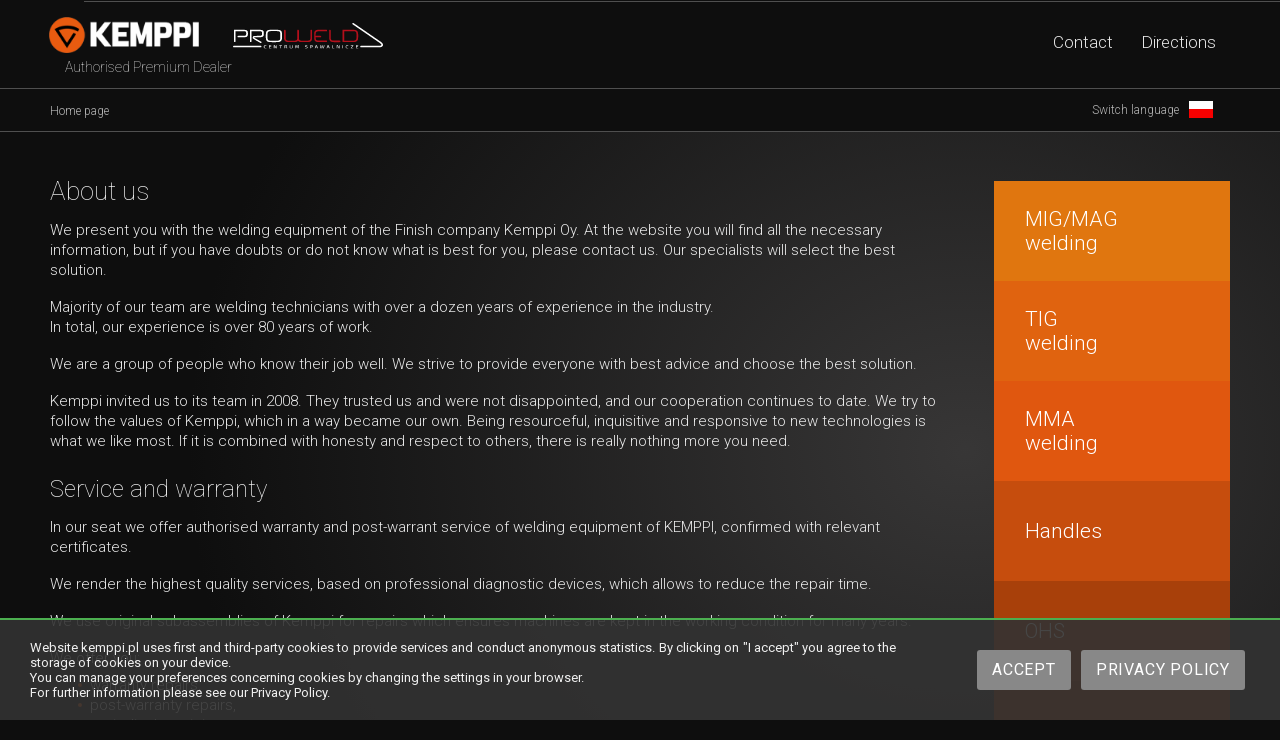

--- FILE ---
content_type: text/html; charset=UTF-8
request_url: https://kemppi.pl/en
body_size: 6552
content:
<!DOCTYPE html>
<!--[if IE 9]><html class="no-js ie9 off-canvas" lang="en"><![endif]-->
<!--[if gt IE 9]><!--><html class="no-js off-canvas" lang="en"><!--<![endif]-->

<head>
	<meta charset="UTF-8" />
		<title>PROWELD - Authorised Kemppi dealer</title>
		<meta name="description" content="We offer sales, repairs and servicing of welding equipment as well as calibration of indicators and measurements of shock protection of welding equipment." />
		<meta name="viewport" content="width=device-width, initial-scale=1" />

		<script type="text/javascript">
			var CCM_DISPATCHER_FILENAME = '/index.php';
			var CCM_CID = 265;
			var CCM_EDIT_MODE = false;
			var CCM_ARRANGE_MODE = false;
			var CCM_IMAGE_PATH = "/concrete/images";
			var CCM_TOOLS_PATH = "/index.php/tools/required";
			var CCM_APPLICATION_URL = "https://kemppi.pl";
			var CCM_BASE_URL = "https://kemppi.pl";
			var CCM_REL = "";
		</script>

		<link rel="shortcut icon" href="/application/themes/theme/images/favicon.ico" type="image/x-icon" />
		<link rel="icon" href="/application/themes/theme/images/favicon.png" />
		<link rel="apple-touch-icon" href="/application/themes/theme/images/apple-touch-icon.png" />

<link href="https://fonts.googleapis.com/css?family=Roboto:400,300,100,500&subset=latin,latin-ext" rel="stylesheet" type="text/css" media="all">
<link href="/application/files/cache/css/9d04dd57413ed444509f1a32bd36bd59469d8ad1.css" rel="stylesheet" type="text/css" media="all" data-source="/application/themes/theme/css/css.css /application/themes/theme/css/jquery.tosrus.all.css">
<script type="text/javascript" src="/application/files/cache/js/96d6855c83f2a908c7d18ff69afd0102c4066492.js" data-source="/application/themes/theme/js/modernizr-custom.js /concrete/js/jquery.js /application/themes/theme/js/common.js /application/themes/theme/js/jquery.tosrus.hammer.all.js /application/themes/theme/js/jquery.matchHeight-min.js /application/themes/theme/js/vendor/vissense.min.js /application/themes/theme/js/swiper.jquery.min.js /application/themes/theme/js/scripts.js /application/themes/theme/js/silnet-logo.js"></script>
<link href="/application/files/cache/css/b692f5c8386899f863873b78782e4e78ccd43985.css" rel="stylesheet" type="text/css" media="all" data-source="/concrete/blocks/switch_language/templates/flags/view.css /concrete/css/frontend/captcha.css">
<link rel="canonical" href="https://kemppi.pl/en" />
<script src="//ssl.silnet.pl/global/global.js?m=cookies,phone-numbers" async></script>
<script src="//global.silnet.pl/js/customer/mb0CgLTU1RU2/global.js" async></script>

	<meta property="og:type"			content="website" />
	<meta property="og:url"				content="https://kemppi.pl/en" />
	<meta property="og:title"			content="PROWELD - Authorised Kemppi dealer" />
	<meta property="og:description"		content="We offer sales, repairs and servicing of welding equipment as well as calibration of indicators and measurements of shock protection of welding equipment." />
	<meta property="og:site_name"		content="Proweld - Autoryzowany Premium Dealer" />
			<meta property="og:image"		content="https://kemppi.pl///application/themes/theme/images/og-general-image.jpg" />
	</head>
<body>

<noscript><iframe src="//www.googletagmanager.com/ns.html?id=GTM-T9B237"
height="0" width="0" style="display:none;visibility:hidden"></iframe></noscript>
<script>(function(w,d,s,l,i){w[l]=w[l]||[];w[l].push({'gtm.start':
new Date().getTime(),event:'gtm.js'});var f=d.getElementsByTagName(s)[0],
j=d.createElement(s),dl=l!='dataLayer'?'&l='+l:'';j.async=true;j.src=
'//www.googletagmanager.com/gtm.js?id='+i+dl;f.parentNode.insertBefore(j,f);
})(window,document,'script','dataLayer','GTM-T9B237');</script>

<div class="page-id-265 ccm-page page-type-contact page-template-contact page-handle-en not-index">

	
<header class="header-top">

    <div class="container">

        <div class="logo-area">
            

    



<h1 class="logo">

            <a href="https://kemppi.pl/en" title="">    


                        <img src="https://kemppi.pl/application/files/3614/5691/7249/kemppi.png" alt=""/>
            



            </a>    
</h1>

<h2 class="logo-subtitle">
    Authorised Premium Dealer</h2>

        </div>

        <div class="logo-area">
        

    

    



<span class="logo">

            <a href="https://kemppi.pl/" title="ProWeld">    


            <img src="https://kemppi.pl/application/files/9515/7054/0157/ProWeld_logo.svg" alt="ProWeld"/>
    



            </a>    
</span>


        </div>

        <div class="off-canvas-nav-trigger js-open-off-canvas-nav"><span><span></span><span></span><span></span></span></div>

        <div class="contact-top-area">
            

    
<div class="contact-top">
            <div class="contact-top-item contact-top-item-phone">
            <a href="tel:+48322315005" data-custom-class="label" class="contact-top-item-link" title="Call us">
                <i class="contact-top-item-icon icon-phone-2"></i>
                <span class="contact-top-item-text label">32 231 50 05</span>
            </a>
        </div>
    
            <div class="contact-top-item contact-top-item-email">
            <a href="mailto:biuro@kemppi.pl" class="contact-top-item-link" title="Write to us">
                <i class="contact-top-item-icon icon-mail-1"></i>
                <span class="contact-top-item-text">biuro@kemppi.pl</span>
            </a>
        </div>
    
    <div class="contact-top-item contact-top-item-address">
				<a href="/en/directions" class="contact-top-item-link" title="Directions">
		            <i class="contact-top-item-icon icon-marker-3"></i>
        </a>
    </div>

    
</div>
        </div>



        <div class="off-canvas-nav-area">
            

    <nav class="off-canvas-nav">
<div class="off-canvas-nav-header"><span class="off-canvas-nav-label">Proweld</span></div>

<ul class="off-canvas-nav-list">
	<li><a href="https://kemppi.pl/en#contact" target="_self"><span>Contact</span></a></li>
	<li><a href="https://kemppi.pl/en/directions" target="_self"><span>Directions</span></a></li>
</ul>
</nav>

        </div>
		
		<div id="lang" class="move-to-off-canvas">
			

    <div class="ccm-block-switch-language-flags">
	<div class="ccm-block-switch-language-flags-label">Switch language</div>
            <a href="https://kemppi.pl/en/switch_language/265/1/137"
           title="Polish"
        class=""><img class="ccm-region-flag" id="ccm-region-flag-pl" src="/application/images/countries/pl.png" alt="pl" /></a>
            <a href="https://kemppi.pl/en/switch_language/265/265/137"
           title="English"
        class="ccm-block-switch-language-active-flag"><img class="ccm-region-flag" id="ccm-region-flag-gb" src="/application/images/countries/gb.png" alt="gb" /></a>
    </div>
		</div>

    </div>

</header>
	<div class="page-content container">

		
<div class="breadcrumbs-area">
	<nav class="breadcrumb-container spill" role="navigation" aria-label="breadcrumb"><ol class="breadcrumbs" itemscope itemtype="http://schema.org/BreadcrumbList"><li itemprop="itemListElement" itemscope itemtype="http://schema.org/ListItem"><a itemprop="item" href="https://kemppi.pl/" target="_self"><span itemprop="name">Strona gł&oacute;wna</span></a><span class="separator"><i class="icon-angle-right"></i></span></li><li class="active">Home page</li></ol></nav></div>
		<main>
			
						
							
				

    <h1>About us</h1>

<p>We present you with the welding equipment of the Finish company Kemppi Oy. At the website you will find all the necessary information, but if you have doubts or do not know what is best for you, please contact us. Our specialists will select the best solution.</p>

<p>Majority of our team are welding technicians with over a dozen years of experience in the industry.<br />
In total, our experience is over 80 years of work.</p>

<p>We are a group of people who know their job well. We strive to provide everyone with best advice and choose the best solution.</p>

<p>Kemppi invited us to its team in 2008. They trusted us and were not disappointed, and our cooperation continues to date. We try to follow the values of Kemppi, which in a way became our own. Being resourceful, inquisitive and responsive to new technologies is what we like most. If it is combined with honesty and respect to others, there is really nothing more you need.</p>

<h2>Service and warranty</h2>

<p>In our seat we offer authorised warranty and post-warrant service of welding equipment of KEMPPI, confirmed with relevant certificates.</p>

<p>We render the highest quality services, based on professional diagnostic devices, which allows to reduce the repair time.</p>

<p>We use original subassemblies of Kemppi for repairs which ensures machines are kept in the working condition for many years.</p>

<p>We offer you:</p>

<ul type="disc">
	<li>warranty repairs,</li>
	<li>post-warranty repairs,</li>
	<li>periodical servicing,</li>
	<li>calibration of indicators,</li>
	<li>measurements of shock protection of welding equipment,</li>
	<li>sales of service subassemblies.</li>
</ul>

<p>Upon the customer&rsquo;s request, we issue a report on service, shock protection measurement and calibration of indicators.</p>

<p>We prepare a quotation of repair before starting to process an order.</p>

<p id="contact">&nbsp;</p>

				
			
			<div class="contact-info-area">
				

    <h2>Authorised Premium Dealer</h2>

<p><strong>PROWELD sp. z o.o. sp. k.</strong><br />
ul. Sikorskiego 102<br />
44-103 Gliwice, Poland</p>

<p><a class="btn btn-primary btn-small" href="https://kemppi.pl/kontakt/mapa-dojazdu">Location map</a></p>

<p><br />
NIP: 631-255-43-90<br />
KRS: 0000569070<br />
Sąd Rejonowy w Gliwicach, X Wydział Gospodarczy Krajowego Rejestru Sądowego</p>

<p>PLN bank account: 03 1750 0012 0000 0000 3012 2623<br />
EUR bank account: 78 1750 0012 0000 0000 3012 2728</p>

<p>tel.: <a href="tel:+48322315005">32 231&nbsp;50&nbsp;05</a><br />
tel.: <a href="tel:+48322791046">32 279&nbsp;10&nbsp;46</a><br />
fax: <a href="tel:+48322791046">32 279&nbsp;10&nbsp;46</a></p>

<p>e-mail: <a href="mailto:kemppi@proweld.com.pl">kemppi@proweld.com.pl​</a></p>

<p>Opening hours:<br />
Monday - Friday: 8:00 - 16:30<br />
&nbsp;</p>

			</div>

			<div class="contact-form-area">
				

    <h2>Contact form</h2>

<p>Do you have any questions or need a quotation?<br />
Fill in the form and we will respond to your message within 48h.</p>



    <div id="a-form-231" class="ccm-block-type-form styled-inputs styled-alerts">
<form enctype="multipart/form-data" class="form-stacked miniSurveyView" id="miniSurveyView231" method="post" action="https://kemppi.pl/en/submit_form/231#form-1460631913">

	<input name="dev" type="hidden" />
	<input name="cID" type="hidden" value="265" />

	

	<div class="fields">

					<div class="form-group field field-text ">
				<label class="control-label" for="Question1">
					Name                                            <span class="text-muted small">*</span>
                    				</label>
								<input name="Question1" id="Question1" class="form-control" type="text" value=""  required/>			</div>
					<div class="form-group field field-email ">
				<label class="control-label" for="Question2">
					Email                                            <span class="text-muted small">*</span>
                    				</label>
								<input name="Question2" id="Question2" class="form-control" type="email" value=""  required/>			</div>
					<div class="form-group field field-text ">
				<label class="control-label" for="Question3">
					Telephone                    				</label>
								<input name="Question3" id="Question3" class="form-control" type="text" value="" />			</div>
					<div class="form-group field field-textarea ">
				<label class="control-label" for="Question4">
					Message                                            <span class="text-muted small">*</span>
                    				</label>
								<textarea name="Question4" class="form-control" id="Question4" cols="50" rows="3" required></textarea>			</div>
		
	</div><!-- .fields -->

			
		<div class="form-group field field-custom-checkbox">
		<input name="privacy_agreement_enabled" type="hidden" />
		<input name="privacy_agreement" id="agreement_1460631913" type="checkbox" value="1" required/>
		<label for="agreement_1460631913" class="small">
							<span class="text-muted">*</span>&nbsp;I agree to the processing of my personal data by PROWELD Sp. z o.o. with headquarters in Gliwice, at Reymonta 46 Street in order to answer the inquiry via email and / or phone. More information on the processing of personal data can be found on the <a href="https://kemppi.pl/en/privacy-policy">privacy policy page</a>.					</label>
	</div>
	
			<div class="form-group captcha field field-custom-checkbox">
						<div></div>
			<div><div id="ecr6976229f74255" class="g-recaptcha ecRecaptcha" data-sitekey="6LewSPcZAAAAAF_cpzuarOHkrAXvXT2Tq_Ylxc18" data-theme="dark"></div><noscript>
          <div style="width: 302px; height: 352px;">
            <div style="width: 302px; height: 352px; position: relative;">
              <div style="width: 302px; height: 352px; position: absolute;">
                <iframe src="https://www.google.com/recaptcha/api/fallback?k=6LewSPcZAAAAAF_cpzuarOHkrAXvXT2Tq_Ylxc18"
                        frameborder="0" scrolling="no"
                        style="width: 302px; height:352px; border-style: none;">
                </iframe>
              </div>
              <div style="width: 250px; height: 80px; position: absolute; border-style: none;
                          bottom: 21px; left: 25px; margin: 0; padding: 0; right: 25px;">
                <textarea id="g-recaptcha-response" name="g-recaptcha-response"
                          class="g-recaptcha-response"
                          style="width: 250px; height: 80px; border: 1px solid #c1c1c1;
                                 margin: 0; padding: 0; resize: none;" value=""></textarea>
              </div>
            </div>
          </div>
        </noscript></div>
		</div>
	
	<div class="form-actions">
		<button type="submit" class="btn btn-primary">Submit</button>
	</div>

	<input name="qsID" type="hidden" value="1460631913" />
	<input name="pURI" type="hidden" value="" />

</form>
</div><!-- .formblock -->

			</div>

			<div class="contact-workers-area">
				

    <h2>Our employees</h2>



    
<div class="worker-boxes">


    
        <div data-mh="worker-box" class="worker-box">

                                                <div class="worker-box-thumbnail">
                        <img src="/application/files/cache/c44b62a5636cf5b248d4f388c60ca98f.jpg" alt="Aleksander Barczyński"/>
                    </div>
                                
            <div class="worker-box-description">


                                    <div data-mh="worker-box-position" class="worker-box-position">
                        Tech. Support, Equipment Presentation                    </div>
                
                                    <div class="worker-box-name">
                        Aleksander Barczyński                    </div>
                
                                    <div class="worker-box-phone">
                                                                                                    mobile:
                        <a href="tel:+48666233142">
                            666 233 142                        </a>
                    </div>
                
                
            </div>

        </div>

    
        <div data-mh="worker-box" class="worker-box">

                                                <div class="worker-box-thumbnail">
                        <img src="/application/files/cache/803e6f5196aa6a0b270ab9c37ce90314.jpg" alt="Tomasz Kulig"/>
                    </div>
                                
            <div class="worker-box-description">


                                    <div data-mh="worker-box-position" class="worker-box-position">
                        Service Support                    </div>
                
                                    <div class="worker-box-name">
                        Tomasz Kulig                    </div>
                
                                    <div class="worker-box-phone">
                                                                                                    mobile:
                        <a href="tel:+48666233143">
                            666 233 143                        </a>
                    </div>
                
                
            </div>

        </div>

    
        <div data-mh="worker-box" class="worker-box">

                                                <div class="worker-box-thumbnail">
                        <img src="/application/files/cache/55f1981a35d252405fb3daa1194f754a.jpg" alt="Michał Marciniuk"/>
                    </div>
                                
            <div class="worker-box-description">


                                    <div data-mh="worker-box-position" class="worker-box-position">
                        OHS Support                    </div>
                
                                    <div class="worker-box-name">
                        Michał Marciniuk                    </div>
                
                                    <div class="worker-box-phone">
                                                                                                    mobile:
                        <a href="tel:+48666233140">
                            666 233 140                        </a>
                    </div>
                
                
            </div>

        </div>

    
        <div data-mh="worker-box" class="worker-box">

                                                <div class="worker-box-thumbnail">
                        <img src="/application/files/cache/69ddadb1afd50ab07b4d6e58f0a44545.jpg" alt="Magdalena Libek"/>
                    </div>
                                
            <div class="worker-box-description">


                                    <div data-mh="worker-box-position" class="worker-box-position">
                        Logistics, Order Handling                    </div>
                
                                    <div class="worker-box-name">
                        Magdalena Libek                    </div>
                
                                    <div class="worker-box-phone">
                                                                                                    mobile:
                        <a href="tel:+48666233141">
                            666 233 141                        </a>
                    </div>
                
                
            </div>

        </div>

    
        <div data-mh="worker-box" class="worker-box">

                                                <div class="worker-box-thumbnail">
                        <img src="/application/files/cache/9057a00849d82c11d979a0477e00589e.jpg" alt="Grzegorz Wróbel"/>
                    </div>
                                
            <div class="worker-box-description">


                                    <div data-mh="worker-box-position" class="worker-box-position">
                        Sales Department                    </div>
                
                                    <div class="worker-box-name">
                        Grzegorz Wróbel                    </div>
                
                                    <div class="worker-box-phone">
                                                                                                    mobile:
                        <a href="tel:+48606695035">
                            606 695 035                        </a>
                    </div>
                
                
            </div>

        </div>

    
        <div data-mh="worker-box" class="worker-box">

                                                <div class="worker-box-thumbnail">
                        <img src="/application/files/cache/ff21aa67db47cf49871f1698c5f61f2e.jpg" alt="Jarosław Szczotka"/>
                    </div>
                                
            <div class="worker-box-description">


                                    <div data-mh="worker-box-position" class="worker-box-position">
                        Sales Department                    </div>
                
                                    <div class="worker-box-name">
                        Jarosław Szczotka                    </div>
                
                                    <div class="worker-box-phone">
                                                                                                    mobile:
                        <a href="tel:+48606334747">
                            606 334 747                        </a>
                    </div>
                
                
            </div>

        </div>

    
        <div data-mh="worker-box" class="worker-box">

                                                <div class="worker-box-thumbnail">
                        <img src="/application/files/cache/6568559374d88af84331068d56c4721c.jpg" alt="Sebastian Jajecznica"/>
                    </div>
                                
            <div class="worker-box-description">


                                    <div data-mh="worker-box-position" class="worker-box-position">
                        Warehouse Operative / Driver                    </div>
                
                                    <div class="worker-box-name">
                        Sebastian Jajecznica                    </div>
                
                                    <div class="worker-box-phone">
                                                                                                    mobile:
                        <a href="tel:+48881951961">
                            881 951 961                        </a>
                    </div>
                
                
            </div>

        </div>

    

</div>

			</div>

		</main>

		<aside class="sidebar">
			


    <ul class="offer-nav">
	<li class="offer-nav-item"><span class="offer-nav-item-link">MIG/MAG<br />
	welding</span></li>
	<li class="offer-nav-item"><span class="offer-nav-item-link">TIG<br />
	welding</span></li>
	<li class="offer-nav-item"><span class="offer-nav-item-link">MMA<br />
	welding</span></li>
	<li class="offer-nav-item"><span class="offer-nav-item-link">Handles</span></li>
	<li class="offer-nav-item"><span class="offer-nav-item-link">OHS</span></li>
	<li class="offer-nav-item"><span class="offer-nav-item-link">Robotics</span></li>
</ul>


<div class="contact-area ">
    

    <h2>Questions?</h2>

<p>Contact us!</p>

<p><a href="tel:+48322315005">tel: 32 231 50 05</a></p>

</div>		</aside>

		<div class="clearfix"></div>

	</div>
	


<footer class="footer">

    <div class="footer-bottom wrapper">

        		<div class="container">
			<div class="company-container">

				<a href="http://www.proweld.com.pl/" target="_blank" rel="nofollow" title="Proweld - Centrum spawalnicze">
					<img class="company-logo" src="/application/themes/theme/images/proweld-stopka.png" alt="Proweld - Centrum spawalnicze">
				</a>
				<div class="company-copyrights">© 2026 Proweld - All rights reserved</div>
				<div class="footer-bottom-links">
					

    
<div id="HTMLBlock169" class="HTMLBlock">
<script type="application/ld+json">
{
  "@context": "http://schema.org",
  "@type": "LocalBusiness",
  "address": {
	"@type": "PostalAddress",
	"streetAddress": "Sikorskiego 102",
	"postalCode": "44-103",
	"addressLocality": "Gliwice"
  },
  "name": "Proweld - autoryzowany dystrybutor Kemppi",
  "description": "Prowadzimy sprzedaż urządzeń, materiałów i części spawalniczych. Wyposażamy stanowiska spawalnicze w urządzenia filtrowentylacyjne.",
  "telephone" : "+48 32 279 10 46",
  "faxNumber": "+48 32 279 10 46",
  "email": "biuro@kemppi.pl",
  
  "openingHoursSpecification": [
  {
    "@type": "OpeningHoursSpecification",
    "dayOfWeek": [
      "Monday",
      "Tuesday",
      "Wednesday",
      "Thursday",
      "Friday"
    ],
    "opens": "8:00",
    "closes": "16:30"
  }
]
}
</script></div>
				</div>
			</div>

			<div class="silnet-copyright">
                <div class="silnet-logo-container silnet-dark-bg">
                    <a class="silnet-logo-link" href="https://silnet.pl/oferta/tworzenie-stron-www-pozycjonowanie-gliwice?utm_source=kemppi.pl&amp;utm_medium=logo_link&amp;utm_campaign=realizacje" title="Silnet Media - Pozycjonowanie stron www">
                        <img src="/application/themes/theme/images/silnet-logo.svg" alt="Silnet Media" class="silnet-logo-image silnet-logo-svg" />
                    </a>
                </div>
            </div>
		</div>
		

	</div>	
	<div>
			</div>

</footer>

<div class="off-canvas-bg"></div>
</div>
<script type="text/javascript" src="/application/files/cache/js/561f59e51f25cc15a6d5a6eca988bee77e5907ba.js" data-source="/packages/ec_recaptcha/assets/js/render.js"></script>
<script type="text/javascript" src="https://www.google.com/recaptcha/api.js?onload=ecRecaptcha&render=explicit"></script>

</body>
</html>

--- FILE ---
content_type: text/html; charset=UTF-8
request_url: https://global.silnet.pl/js/customer/mb0CgLTU1RU2/global.js
body_size: 2187
content:
(function(window,document,undefined) {
    var helper =  {
        loadJS: function(url, callbackFunction) { 
            var scriptTag = document.createElement('script');
            scriptTag.src = url;
            if(callbackFunction) {
                scriptTag.onload = callbackFunction;
                scriptTag.onreadystatechange = callbackFunction;
            }
            var headTag = document.getElementsByTagName('head')[0];
            headTag.appendChild(scriptTag);
        }
    };


    /* Główny obiekt */
    var silnetLoader = function() {
        this.Vue = null;
        this.VueComponents = {};
        this.VueMountPoint = null;
        this.baseUrl = '//global.silnet.pl';
        this.customerId = 'mb0CgLTU1RU2';
        this.customerModules = {"cookies":true,"show_numbers":true,"push_notifications":true,"privacy_policy":{"widget_type":"bar","template":"privacy-policy-default","title":false,"customer":{"name":"PROWELD Sp. z o.o.","www":"kemppi.pl","url":"https:\/\/kemppi.pl","email_main":"biuro@proweld.com.pl","email_iodo":"biuro@proweld.com.pl","nip":"6312554390","regon":"240870465","address":{"city":"Gliwice","street":"W\u0142adys\u0142awa Stanis\u0142awa Reymonta 46"}},"used_services":{"tawkto":false,"callpage":false},"javascript":{"document_selector":"privacy_policy"},"popup":true}};
    }

    silnetLoader.prototype = {
        execute: function() {
            this.initVueLibrary();
            this.loadCMP();
            this.loadPrivacyPolicy();
            this.mountVueComponents();
        },

        /**
         * Obsługa biblioteki vue.js - rejestrowanie komponnetów typu single files
         **/
        registerVueComponent: function(componentName,mount,mountParameters) {
            componentName = componentName.replace(/^(.*\/?)?([^\/]+)(\.vue.*)$/i, '$2');
            this.VueComponents[componentName] = httpVueLoader(this.baseUrl+'/media/js/vue/'+componentName+'.vue');
            Vue.component(componentName,this.VueComponents[componentName]);
            if(mount===true) {
                var newComponent = document.createElement(componentName);
                if(mountParameters && Array.isArray(Object.keys(mountParameters))) {
                    for(var k in mountParameters) {
                        newComponent.setAttribute(k, mountParameters[k]);
                    }
                }
                this.VueMountPoint.appendChild(newComponent);
                //this.VueMountPoint.innerHTML += newComponent.outerHTML;
            }
        },

        /**
         * Obsługa biblioteki vue.js - przygotowanie środowiska i kontenera na komponenty (nie może być to 'BODY')
         **/
        initVueLibrary: function () {
            this.Vue = null;
            this.VueMountPoint = document.createElement('div');
            this.VueMountPoint.id = 'sil-global-vue-'+(new Date()).getTime();
            var bodyTag = document.getElementsByTagName('body')[0];
            
            //this.VueMountPoint.setAttribute('show-intro', this.customerModules.privacy_policy.show_intro||false);

            bodyTag.appendChild(this.VueMountPoint);
            //this.registerVueComponent('silnet-test', true);
        },

        /**
         * Obsługa biblioteki vue.js - montowanie tagów vue
         **/
        mountVueComponents: function () {
            this.Vue = new Vue({
                el: '#'+this.VueMountPoint.id
                //,
                //components: this.VueComponents
            });
        },
        
        loadPrivacyPolicy: function() {
            if(this.customerModules.privacy_policy.javascript.document_selector) {
                this.registerVueComponent('silnet-privacy-policy-popup',false);
                this.registerVueComponent('silnet-privacy-policy', true, {
                    'container-selector':  this.customerModules.privacy_policy.javascript.document_selector,
                    'content-url': this.baseUrl+'/js/customer/'+this.customerId+'/privacy-policy',
                    'cmp': (this.customerModules.cookies && this.customerModules.cookies.cmp) ? this.customerModules.cookies.cmp : null,
                    'cmp-id': (this.customerModules.cookies && this.customerModules.cookies.id) ? this.customerModules.cookies.id : null,
                    'show-popup':this.customerModules.privacy_policy.popup,
                    'widget-type':this.customerModules.privacy_policy.widget_type||'popup'
                });

                if(this.customerModules.cookies && Object.keys(this.customerModules.cookies).length && this.customerModules.cookies.cmp == 'cookie-script') {
                    var privacyPolicyNode = document.querySelectorAll(this.customerModules.privacy_policy.javascript.document_selector)[0];
                    if(privacyPolicyNode) {
                        privacyPolicyNode.insertAdjacentHTML('afterend', '<button class="btn btn-primary" id="csconsentlink">Ustawienia plików cookies</button>');
                        privacyPolicyNode.insertAdjacentHTML('afterend', '<hr>');

                        // var script = document.createElement('script');
                        // script.type = 'text/javascript';
                        // script.charset = 'UTF-8';
                        // script.dataset.cookiescriptreport = 'report';
                        // script.src = 'https://report.cookie-script.com/r/'+this.customerModules.cookies.id+'.js';
                        // privacyPolicyNode.parentNode.appendChild(script);
                    }
                }
            }
        },

        loadCMP: function() {
            if(this.customerModules.cookies && Object.keys(this.customerModules.cookies).length && this.customerModules.cookies.cmp == 'cookie-script') {
                var id = this.customerModules.cookies.id;
                helper.loadJS('https://cdn.cookie-script.com/s/'+id+'.js');
            }
        }
    }

    


    /**
     * Funkcja główna osadzająca skonfigurowane dokumenty
     **/
    function main() {
        var loader = new silnetLoader();
        loader.execute();
    }


    /**
     * Osadzane komponenty są oparte o vue.js, więc trzeba załadować odpowiednie biblioteki (Vue+vue-http-loader+axios do obsługi ajax)
     * Pomoc: https://www.npmjs.com/package/http-vue-loader
     **/
        //Fixes
    // var tmpUrl = (!window.Promise) ? 'https://cdn.jsdelivr.net/combine/npm/es6-promise@4/dist/es6-promise.min.js,npm/es6-promise@4/dist/es6-promise.auto.min.js,npm/axios@0.18.0/dist/axios.min.js,npm/vue@2.5.17/dist/vue.min.js,npm/http-vue-loader@1.3.5/src/httpVueLoader.min.js' : 'https://cdn.jsdelivr.net/combine/npm/axios@0.18.0/dist/axios.min.js,npm/vue@2.5.17/dist/vue.min.js,npm/http-vue-loader@1.3.5/src/httpVueLoader.min.js';
        
    var tmpUrl = (!window.Promise) ? 'https://global.silnet.pl/media/js/vue-with-polyfill.js' : 'https://global.silnet.pl/media/js/vue.js';

    helper.loadJS(tmpUrl,function(){
                    Vue.config.devtools = false;
                /*setTimeout(main,2000);*/
        main();
    });

    
    
/***
    var $ = window.jQuery;
    $(document).ready(function($){
        var
            customerId = 'mb0CgLTU1RU2';

                            console.log('popup!!!!');
            ;
        
                                            if($('privacy_policy').length) {                    
                    $('privacy_policy').load('//global.silnet.pl/js/customer/mb0CgLTU1RU2/privacy-policy');
                }
                });
***/
})(window, window.document);

--- FILE ---
content_type: text/html; charset=utf-8
request_url: https://www.google.com/recaptcha/api2/anchor?ar=1&k=6LewSPcZAAAAAF_cpzuarOHkrAXvXT2Tq_Ylxc18&co=aHR0cHM6Ly9rZW1wcGkucGw6NDQz&hl=en&v=PoyoqOPhxBO7pBk68S4YbpHZ&theme=dark&size=normal&anchor-ms=20000&execute-ms=30000&cb=n8a0ajaq39xw
body_size: 49253
content:
<!DOCTYPE HTML><html dir="ltr" lang="en"><head><meta http-equiv="Content-Type" content="text/html; charset=UTF-8">
<meta http-equiv="X-UA-Compatible" content="IE=edge">
<title>reCAPTCHA</title>
<style type="text/css">
/* cyrillic-ext */
@font-face {
  font-family: 'Roboto';
  font-style: normal;
  font-weight: 400;
  font-stretch: 100%;
  src: url(//fonts.gstatic.com/s/roboto/v48/KFO7CnqEu92Fr1ME7kSn66aGLdTylUAMa3GUBHMdazTgWw.woff2) format('woff2');
  unicode-range: U+0460-052F, U+1C80-1C8A, U+20B4, U+2DE0-2DFF, U+A640-A69F, U+FE2E-FE2F;
}
/* cyrillic */
@font-face {
  font-family: 'Roboto';
  font-style: normal;
  font-weight: 400;
  font-stretch: 100%;
  src: url(//fonts.gstatic.com/s/roboto/v48/KFO7CnqEu92Fr1ME7kSn66aGLdTylUAMa3iUBHMdazTgWw.woff2) format('woff2');
  unicode-range: U+0301, U+0400-045F, U+0490-0491, U+04B0-04B1, U+2116;
}
/* greek-ext */
@font-face {
  font-family: 'Roboto';
  font-style: normal;
  font-weight: 400;
  font-stretch: 100%;
  src: url(//fonts.gstatic.com/s/roboto/v48/KFO7CnqEu92Fr1ME7kSn66aGLdTylUAMa3CUBHMdazTgWw.woff2) format('woff2');
  unicode-range: U+1F00-1FFF;
}
/* greek */
@font-face {
  font-family: 'Roboto';
  font-style: normal;
  font-weight: 400;
  font-stretch: 100%;
  src: url(//fonts.gstatic.com/s/roboto/v48/KFO7CnqEu92Fr1ME7kSn66aGLdTylUAMa3-UBHMdazTgWw.woff2) format('woff2');
  unicode-range: U+0370-0377, U+037A-037F, U+0384-038A, U+038C, U+038E-03A1, U+03A3-03FF;
}
/* math */
@font-face {
  font-family: 'Roboto';
  font-style: normal;
  font-weight: 400;
  font-stretch: 100%;
  src: url(//fonts.gstatic.com/s/roboto/v48/KFO7CnqEu92Fr1ME7kSn66aGLdTylUAMawCUBHMdazTgWw.woff2) format('woff2');
  unicode-range: U+0302-0303, U+0305, U+0307-0308, U+0310, U+0312, U+0315, U+031A, U+0326-0327, U+032C, U+032F-0330, U+0332-0333, U+0338, U+033A, U+0346, U+034D, U+0391-03A1, U+03A3-03A9, U+03B1-03C9, U+03D1, U+03D5-03D6, U+03F0-03F1, U+03F4-03F5, U+2016-2017, U+2034-2038, U+203C, U+2040, U+2043, U+2047, U+2050, U+2057, U+205F, U+2070-2071, U+2074-208E, U+2090-209C, U+20D0-20DC, U+20E1, U+20E5-20EF, U+2100-2112, U+2114-2115, U+2117-2121, U+2123-214F, U+2190, U+2192, U+2194-21AE, U+21B0-21E5, U+21F1-21F2, U+21F4-2211, U+2213-2214, U+2216-22FF, U+2308-230B, U+2310, U+2319, U+231C-2321, U+2336-237A, U+237C, U+2395, U+239B-23B7, U+23D0, U+23DC-23E1, U+2474-2475, U+25AF, U+25B3, U+25B7, U+25BD, U+25C1, U+25CA, U+25CC, U+25FB, U+266D-266F, U+27C0-27FF, U+2900-2AFF, U+2B0E-2B11, U+2B30-2B4C, U+2BFE, U+3030, U+FF5B, U+FF5D, U+1D400-1D7FF, U+1EE00-1EEFF;
}
/* symbols */
@font-face {
  font-family: 'Roboto';
  font-style: normal;
  font-weight: 400;
  font-stretch: 100%;
  src: url(//fonts.gstatic.com/s/roboto/v48/KFO7CnqEu92Fr1ME7kSn66aGLdTylUAMaxKUBHMdazTgWw.woff2) format('woff2');
  unicode-range: U+0001-000C, U+000E-001F, U+007F-009F, U+20DD-20E0, U+20E2-20E4, U+2150-218F, U+2190, U+2192, U+2194-2199, U+21AF, U+21E6-21F0, U+21F3, U+2218-2219, U+2299, U+22C4-22C6, U+2300-243F, U+2440-244A, U+2460-24FF, U+25A0-27BF, U+2800-28FF, U+2921-2922, U+2981, U+29BF, U+29EB, U+2B00-2BFF, U+4DC0-4DFF, U+FFF9-FFFB, U+10140-1018E, U+10190-1019C, U+101A0, U+101D0-101FD, U+102E0-102FB, U+10E60-10E7E, U+1D2C0-1D2D3, U+1D2E0-1D37F, U+1F000-1F0FF, U+1F100-1F1AD, U+1F1E6-1F1FF, U+1F30D-1F30F, U+1F315, U+1F31C, U+1F31E, U+1F320-1F32C, U+1F336, U+1F378, U+1F37D, U+1F382, U+1F393-1F39F, U+1F3A7-1F3A8, U+1F3AC-1F3AF, U+1F3C2, U+1F3C4-1F3C6, U+1F3CA-1F3CE, U+1F3D4-1F3E0, U+1F3ED, U+1F3F1-1F3F3, U+1F3F5-1F3F7, U+1F408, U+1F415, U+1F41F, U+1F426, U+1F43F, U+1F441-1F442, U+1F444, U+1F446-1F449, U+1F44C-1F44E, U+1F453, U+1F46A, U+1F47D, U+1F4A3, U+1F4B0, U+1F4B3, U+1F4B9, U+1F4BB, U+1F4BF, U+1F4C8-1F4CB, U+1F4D6, U+1F4DA, U+1F4DF, U+1F4E3-1F4E6, U+1F4EA-1F4ED, U+1F4F7, U+1F4F9-1F4FB, U+1F4FD-1F4FE, U+1F503, U+1F507-1F50B, U+1F50D, U+1F512-1F513, U+1F53E-1F54A, U+1F54F-1F5FA, U+1F610, U+1F650-1F67F, U+1F687, U+1F68D, U+1F691, U+1F694, U+1F698, U+1F6AD, U+1F6B2, U+1F6B9-1F6BA, U+1F6BC, U+1F6C6-1F6CF, U+1F6D3-1F6D7, U+1F6E0-1F6EA, U+1F6F0-1F6F3, U+1F6F7-1F6FC, U+1F700-1F7FF, U+1F800-1F80B, U+1F810-1F847, U+1F850-1F859, U+1F860-1F887, U+1F890-1F8AD, U+1F8B0-1F8BB, U+1F8C0-1F8C1, U+1F900-1F90B, U+1F93B, U+1F946, U+1F984, U+1F996, U+1F9E9, U+1FA00-1FA6F, U+1FA70-1FA7C, U+1FA80-1FA89, U+1FA8F-1FAC6, U+1FACE-1FADC, U+1FADF-1FAE9, U+1FAF0-1FAF8, U+1FB00-1FBFF;
}
/* vietnamese */
@font-face {
  font-family: 'Roboto';
  font-style: normal;
  font-weight: 400;
  font-stretch: 100%;
  src: url(//fonts.gstatic.com/s/roboto/v48/KFO7CnqEu92Fr1ME7kSn66aGLdTylUAMa3OUBHMdazTgWw.woff2) format('woff2');
  unicode-range: U+0102-0103, U+0110-0111, U+0128-0129, U+0168-0169, U+01A0-01A1, U+01AF-01B0, U+0300-0301, U+0303-0304, U+0308-0309, U+0323, U+0329, U+1EA0-1EF9, U+20AB;
}
/* latin-ext */
@font-face {
  font-family: 'Roboto';
  font-style: normal;
  font-weight: 400;
  font-stretch: 100%;
  src: url(//fonts.gstatic.com/s/roboto/v48/KFO7CnqEu92Fr1ME7kSn66aGLdTylUAMa3KUBHMdazTgWw.woff2) format('woff2');
  unicode-range: U+0100-02BA, U+02BD-02C5, U+02C7-02CC, U+02CE-02D7, U+02DD-02FF, U+0304, U+0308, U+0329, U+1D00-1DBF, U+1E00-1E9F, U+1EF2-1EFF, U+2020, U+20A0-20AB, U+20AD-20C0, U+2113, U+2C60-2C7F, U+A720-A7FF;
}
/* latin */
@font-face {
  font-family: 'Roboto';
  font-style: normal;
  font-weight: 400;
  font-stretch: 100%;
  src: url(//fonts.gstatic.com/s/roboto/v48/KFO7CnqEu92Fr1ME7kSn66aGLdTylUAMa3yUBHMdazQ.woff2) format('woff2');
  unicode-range: U+0000-00FF, U+0131, U+0152-0153, U+02BB-02BC, U+02C6, U+02DA, U+02DC, U+0304, U+0308, U+0329, U+2000-206F, U+20AC, U+2122, U+2191, U+2193, U+2212, U+2215, U+FEFF, U+FFFD;
}
/* cyrillic-ext */
@font-face {
  font-family: 'Roboto';
  font-style: normal;
  font-weight: 500;
  font-stretch: 100%;
  src: url(//fonts.gstatic.com/s/roboto/v48/KFO7CnqEu92Fr1ME7kSn66aGLdTylUAMa3GUBHMdazTgWw.woff2) format('woff2');
  unicode-range: U+0460-052F, U+1C80-1C8A, U+20B4, U+2DE0-2DFF, U+A640-A69F, U+FE2E-FE2F;
}
/* cyrillic */
@font-face {
  font-family: 'Roboto';
  font-style: normal;
  font-weight: 500;
  font-stretch: 100%;
  src: url(//fonts.gstatic.com/s/roboto/v48/KFO7CnqEu92Fr1ME7kSn66aGLdTylUAMa3iUBHMdazTgWw.woff2) format('woff2');
  unicode-range: U+0301, U+0400-045F, U+0490-0491, U+04B0-04B1, U+2116;
}
/* greek-ext */
@font-face {
  font-family: 'Roboto';
  font-style: normal;
  font-weight: 500;
  font-stretch: 100%;
  src: url(//fonts.gstatic.com/s/roboto/v48/KFO7CnqEu92Fr1ME7kSn66aGLdTylUAMa3CUBHMdazTgWw.woff2) format('woff2');
  unicode-range: U+1F00-1FFF;
}
/* greek */
@font-face {
  font-family: 'Roboto';
  font-style: normal;
  font-weight: 500;
  font-stretch: 100%;
  src: url(//fonts.gstatic.com/s/roboto/v48/KFO7CnqEu92Fr1ME7kSn66aGLdTylUAMa3-UBHMdazTgWw.woff2) format('woff2');
  unicode-range: U+0370-0377, U+037A-037F, U+0384-038A, U+038C, U+038E-03A1, U+03A3-03FF;
}
/* math */
@font-face {
  font-family: 'Roboto';
  font-style: normal;
  font-weight: 500;
  font-stretch: 100%;
  src: url(//fonts.gstatic.com/s/roboto/v48/KFO7CnqEu92Fr1ME7kSn66aGLdTylUAMawCUBHMdazTgWw.woff2) format('woff2');
  unicode-range: U+0302-0303, U+0305, U+0307-0308, U+0310, U+0312, U+0315, U+031A, U+0326-0327, U+032C, U+032F-0330, U+0332-0333, U+0338, U+033A, U+0346, U+034D, U+0391-03A1, U+03A3-03A9, U+03B1-03C9, U+03D1, U+03D5-03D6, U+03F0-03F1, U+03F4-03F5, U+2016-2017, U+2034-2038, U+203C, U+2040, U+2043, U+2047, U+2050, U+2057, U+205F, U+2070-2071, U+2074-208E, U+2090-209C, U+20D0-20DC, U+20E1, U+20E5-20EF, U+2100-2112, U+2114-2115, U+2117-2121, U+2123-214F, U+2190, U+2192, U+2194-21AE, U+21B0-21E5, U+21F1-21F2, U+21F4-2211, U+2213-2214, U+2216-22FF, U+2308-230B, U+2310, U+2319, U+231C-2321, U+2336-237A, U+237C, U+2395, U+239B-23B7, U+23D0, U+23DC-23E1, U+2474-2475, U+25AF, U+25B3, U+25B7, U+25BD, U+25C1, U+25CA, U+25CC, U+25FB, U+266D-266F, U+27C0-27FF, U+2900-2AFF, U+2B0E-2B11, U+2B30-2B4C, U+2BFE, U+3030, U+FF5B, U+FF5D, U+1D400-1D7FF, U+1EE00-1EEFF;
}
/* symbols */
@font-face {
  font-family: 'Roboto';
  font-style: normal;
  font-weight: 500;
  font-stretch: 100%;
  src: url(//fonts.gstatic.com/s/roboto/v48/KFO7CnqEu92Fr1ME7kSn66aGLdTylUAMaxKUBHMdazTgWw.woff2) format('woff2');
  unicode-range: U+0001-000C, U+000E-001F, U+007F-009F, U+20DD-20E0, U+20E2-20E4, U+2150-218F, U+2190, U+2192, U+2194-2199, U+21AF, U+21E6-21F0, U+21F3, U+2218-2219, U+2299, U+22C4-22C6, U+2300-243F, U+2440-244A, U+2460-24FF, U+25A0-27BF, U+2800-28FF, U+2921-2922, U+2981, U+29BF, U+29EB, U+2B00-2BFF, U+4DC0-4DFF, U+FFF9-FFFB, U+10140-1018E, U+10190-1019C, U+101A0, U+101D0-101FD, U+102E0-102FB, U+10E60-10E7E, U+1D2C0-1D2D3, U+1D2E0-1D37F, U+1F000-1F0FF, U+1F100-1F1AD, U+1F1E6-1F1FF, U+1F30D-1F30F, U+1F315, U+1F31C, U+1F31E, U+1F320-1F32C, U+1F336, U+1F378, U+1F37D, U+1F382, U+1F393-1F39F, U+1F3A7-1F3A8, U+1F3AC-1F3AF, U+1F3C2, U+1F3C4-1F3C6, U+1F3CA-1F3CE, U+1F3D4-1F3E0, U+1F3ED, U+1F3F1-1F3F3, U+1F3F5-1F3F7, U+1F408, U+1F415, U+1F41F, U+1F426, U+1F43F, U+1F441-1F442, U+1F444, U+1F446-1F449, U+1F44C-1F44E, U+1F453, U+1F46A, U+1F47D, U+1F4A3, U+1F4B0, U+1F4B3, U+1F4B9, U+1F4BB, U+1F4BF, U+1F4C8-1F4CB, U+1F4D6, U+1F4DA, U+1F4DF, U+1F4E3-1F4E6, U+1F4EA-1F4ED, U+1F4F7, U+1F4F9-1F4FB, U+1F4FD-1F4FE, U+1F503, U+1F507-1F50B, U+1F50D, U+1F512-1F513, U+1F53E-1F54A, U+1F54F-1F5FA, U+1F610, U+1F650-1F67F, U+1F687, U+1F68D, U+1F691, U+1F694, U+1F698, U+1F6AD, U+1F6B2, U+1F6B9-1F6BA, U+1F6BC, U+1F6C6-1F6CF, U+1F6D3-1F6D7, U+1F6E0-1F6EA, U+1F6F0-1F6F3, U+1F6F7-1F6FC, U+1F700-1F7FF, U+1F800-1F80B, U+1F810-1F847, U+1F850-1F859, U+1F860-1F887, U+1F890-1F8AD, U+1F8B0-1F8BB, U+1F8C0-1F8C1, U+1F900-1F90B, U+1F93B, U+1F946, U+1F984, U+1F996, U+1F9E9, U+1FA00-1FA6F, U+1FA70-1FA7C, U+1FA80-1FA89, U+1FA8F-1FAC6, U+1FACE-1FADC, U+1FADF-1FAE9, U+1FAF0-1FAF8, U+1FB00-1FBFF;
}
/* vietnamese */
@font-face {
  font-family: 'Roboto';
  font-style: normal;
  font-weight: 500;
  font-stretch: 100%;
  src: url(//fonts.gstatic.com/s/roboto/v48/KFO7CnqEu92Fr1ME7kSn66aGLdTylUAMa3OUBHMdazTgWw.woff2) format('woff2');
  unicode-range: U+0102-0103, U+0110-0111, U+0128-0129, U+0168-0169, U+01A0-01A1, U+01AF-01B0, U+0300-0301, U+0303-0304, U+0308-0309, U+0323, U+0329, U+1EA0-1EF9, U+20AB;
}
/* latin-ext */
@font-face {
  font-family: 'Roboto';
  font-style: normal;
  font-weight: 500;
  font-stretch: 100%;
  src: url(//fonts.gstatic.com/s/roboto/v48/KFO7CnqEu92Fr1ME7kSn66aGLdTylUAMa3KUBHMdazTgWw.woff2) format('woff2');
  unicode-range: U+0100-02BA, U+02BD-02C5, U+02C7-02CC, U+02CE-02D7, U+02DD-02FF, U+0304, U+0308, U+0329, U+1D00-1DBF, U+1E00-1E9F, U+1EF2-1EFF, U+2020, U+20A0-20AB, U+20AD-20C0, U+2113, U+2C60-2C7F, U+A720-A7FF;
}
/* latin */
@font-face {
  font-family: 'Roboto';
  font-style: normal;
  font-weight: 500;
  font-stretch: 100%;
  src: url(//fonts.gstatic.com/s/roboto/v48/KFO7CnqEu92Fr1ME7kSn66aGLdTylUAMa3yUBHMdazQ.woff2) format('woff2');
  unicode-range: U+0000-00FF, U+0131, U+0152-0153, U+02BB-02BC, U+02C6, U+02DA, U+02DC, U+0304, U+0308, U+0329, U+2000-206F, U+20AC, U+2122, U+2191, U+2193, U+2212, U+2215, U+FEFF, U+FFFD;
}
/* cyrillic-ext */
@font-face {
  font-family: 'Roboto';
  font-style: normal;
  font-weight: 900;
  font-stretch: 100%;
  src: url(//fonts.gstatic.com/s/roboto/v48/KFO7CnqEu92Fr1ME7kSn66aGLdTylUAMa3GUBHMdazTgWw.woff2) format('woff2');
  unicode-range: U+0460-052F, U+1C80-1C8A, U+20B4, U+2DE0-2DFF, U+A640-A69F, U+FE2E-FE2F;
}
/* cyrillic */
@font-face {
  font-family: 'Roboto';
  font-style: normal;
  font-weight: 900;
  font-stretch: 100%;
  src: url(//fonts.gstatic.com/s/roboto/v48/KFO7CnqEu92Fr1ME7kSn66aGLdTylUAMa3iUBHMdazTgWw.woff2) format('woff2');
  unicode-range: U+0301, U+0400-045F, U+0490-0491, U+04B0-04B1, U+2116;
}
/* greek-ext */
@font-face {
  font-family: 'Roboto';
  font-style: normal;
  font-weight: 900;
  font-stretch: 100%;
  src: url(//fonts.gstatic.com/s/roboto/v48/KFO7CnqEu92Fr1ME7kSn66aGLdTylUAMa3CUBHMdazTgWw.woff2) format('woff2');
  unicode-range: U+1F00-1FFF;
}
/* greek */
@font-face {
  font-family: 'Roboto';
  font-style: normal;
  font-weight: 900;
  font-stretch: 100%;
  src: url(//fonts.gstatic.com/s/roboto/v48/KFO7CnqEu92Fr1ME7kSn66aGLdTylUAMa3-UBHMdazTgWw.woff2) format('woff2');
  unicode-range: U+0370-0377, U+037A-037F, U+0384-038A, U+038C, U+038E-03A1, U+03A3-03FF;
}
/* math */
@font-face {
  font-family: 'Roboto';
  font-style: normal;
  font-weight: 900;
  font-stretch: 100%;
  src: url(//fonts.gstatic.com/s/roboto/v48/KFO7CnqEu92Fr1ME7kSn66aGLdTylUAMawCUBHMdazTgWw.woff2) format('woff2');
  unicode-range: U+0302-0303, U+0305, U+0307-0308, U+0310, U+0312, U+0315, U+031A, U+0326-0327, U+032C, U+032F-0330, U+0332-0333, U+0338, U+033A, U+0346, U+034D, U+0391-03A1, U+03A3-03A9, U+03B1-03C9, U+03D1, U+03D5-03D6, U+03F0-03F1, U+03F4-03F5, U+2016-2017, U+2034-2038, U+203C, U+2040, U+2043, U+2047, U+2050, U+2057, U+205F, U+2070-2071, U+2074-208E, U+2090-209C, U+20D0-20DC, U+20E1, U+20E5-20EF, U+2100-2112, U+2114-2115, U+2117-2121, U+2123-214F, U+2190, U+2192, U+2194-21AE, U+21B0-21E5, U+21F1-21F2, U+21F4-2211, U+2213-2214, U+2216-22FF, U+2308-230B, U+2310, U+2319, U+231C-2321, U+2336-237A, U+237C, U+2395, U+239B-23B7, U+23D0, U+23DC-23E1, U+2474-2475, U+25AF, U+25B3, U+25B7, U+25BD, U+25C1, U+25CA, U+25CC, U+25FB, U+266D-266F, U+27C0-27FF, U+2900-2AFF, U+2B0E-2B11, U+2B30-2B4C, U+2BFE, U+3030, U+FF5B, U+FF5D, U+1D400-1D7FF, U+1EE00-1EEFF;
}
/* symbols */
@font-face {
  font-family: 'Roboto';
  font-style: normal;
  font-weight: 900;
  font-stretch: 100%;
  src: url(//fonts.gstatic.com/s/roboto/v48/KFO7CnqEu92Fr1ME7kSn66aGLdTylUAMaxKUBHMdazTgWw.woff2) format('woff2');
  unicode-range: U+0001-000C, U+000E-001F, U+007F-009F, U+20DD-20E0, U+20E2-20E4, U+2150-218F, U+2190, U+2192, U+2194-2199, U+21AF, U+21E6-21F0, U+21F3, U+2218-2219, U+2299, U+22C4-22C6, U+2300-243F, U+2440-244A, U+2460-24FF, U+25A0-27BF, U+2800-28FF, U+2921-2922, U+2981, U+29BF, U+29EB, U+2B00-2BFF, U+4DC0-4DFF, U+FFF9-FFFB, U+10140-1018E, U+10190-1019C, U+101A0, U+101D0-101FD, U+102E0-102FB, U+10E60-10E7E, U+1D2C0-1D2D3, U+1D2E0-1D37F, U+1F000-1F0FF, U+1F100-1F1AD, U+1F1E6-1F1FF, U+1F30D-1F30F, U+1F315, U+1F31C, U+1F31E, U+1F320-1F32C, U+1F336, U+1F378, U+1F37D, U+1F382, U+1F393-1F39F, U+1F3A7-1F3A8, U+1F3AC-1F3AF, U+1F3C2, U+1F3C4-1F3C6, U+1F3CA-1F3CE, U+1F3D4-1F3E0, U+1F3ED, U+1F3F1-1F3F3, U+1F3F5-1F3F7, U+1F408, U+1F415, U+1F41F, U+1F426, U+1F43F, U+1F441-1F442, U+1F444, U+1F446-1F449, U+1F44C-1F44E, U+1F453, U+1F46A, U+1F47D, U+1F4A3, U+1F4B0, U+1F4B3, U+1F4B9, U+1F4BB, U+1F4BF, U+1F4C8-1F4CB, U+1F4D6, U+1F4DA, U+1F4DF, U+1F4E3-1F4E6, U+1F4EA-1F4ED, U+1F4F7, U+1F4F9-1F4FB, U+1F4FD-1F4FE, U+1F503, U+1F507-1F50B, U+1F50D, U+1F512-1F513, U+1F53E-1F54A, U+1F54F-1F5FA, U+1F610, U+1F650-1F67F, U+1F687, U+1F68D, U+1F691, U+1F694, U+1F698, U+1F6AD, U+1F6B2, U+1F6B9-1F6BA, U+1F6BC, U+1F6C6-1F6CF, U+1F6D3-1F6D7, U+1F6E0-1F6EA, U+1F6F0-1F6F3, U+1F6F7-1F6FC, U+1F700-1F7FF, U+1F800-1F80B, U+1F810-1F847, U+1F850-1F859, U+1F860-1F887, U+1F890-1F8AD, U+1F8B0-1F8BB, U+1F8C0-1F8C1, U+1F900-1F90B, U+1F93B, U+1F946, U+1F984, U+1F996, U+1F9E9, U+1FA00-1FA6F, U+1FA70-1FA7C, U+1FA80-1FA89, U+1FA8F-1FAC6, U+1FACE-1FADC, U+1FADF-1FAE9, U+1FAF0-1FAF8, U+1FB00-1FBFF;
}
/* vietnamese */
@font-face {
  font-family: 'Roboto';
  font-style: normal;
  font-weight: 900;
  font-stretch: 100%;
  src: url(//fonts.gstatic.com/s/roboto/v48/KFO7CnqEu92Fr1ME7kSn66aGLdTylUAMa3OUBHMdazTgWw.woff2) format('woff2');
  unicode-range: U+0102-0103, U+0110-0111, U+0128-0129, U+0168-0169, U+01A0-01A1, U+01AF-01B0, U+0300-0301, U+0303-0304, U+0308-0309, U+0323, U+0329, U+1EA0-1EF9, U+20AB;
}
/* latin-ext */
@font-face {
  font-family: 'Roboto';
  font-style: normal;
  font-weight: 900;
  font-stretch: 100%;
  src: url(//fonts.gstatic.com/s/roboto/v48/KFO7CnqEu92Fr1ME7kSn66aGLdTylUAMa3KUBHMdazTgWw.woff2) format('woff2');
  unicode-range: U+0100-02BA, U+02BD-02C5, U+02C7-02CC, U+02CE-02D7, U+02DD-02FF, U+0304, U+0308, U+0329, U+1D00-1DBF, U+1E00-1E9F, U+1EF2-1EFF, U+2020, U+20A0-20AB, U+20AD-20C0, U+2113, U+2C60-2C7F, U+A720-A7FF;
}
/* latin */
@font-face {
  font-family: 'Roboto';
  font-style: normal;
  font-weight: 900;
  font-stretch: 100%;
  src: url(//fonts.gstatic.com/s/roboto/v48/KFO7CnqEu92Fr1ME7kSn66aGLdTylUAMa3yUBHMdazQ.woff2) format('woff2');
  unicode-range: U+0000-00FF, U+0131, U+0152-0153, U+02BB-02BC, U+02C6, U+02DA, U+02DC, U+0304, U+0308, U+0329, U+2000-206F, U+20AC, U+2122, U+2191, U+2193, U+2212, U+2215, U+FEFF, U+FFFD;
}

</style>
<link rel="stylesheet" type="text/css" href="https://www.gstatic.com/recaptcha/releases/PoyoqOPhxBO7pBk68S4YbpHZ/styles__ltr.css">
<script nonce="__NkMTYUuV-WWxtlrsKSTg" type="text/javascript">window['__recaptcha_api'] = 'https://www.google.com/recaptcha/api2/';</script>
<script type="text/javascript" src="https://www.gstatic.com/recaptcha/releases/PoyoqOPhxBO7pBk68S4YbpHZ/recaptcha__en.js" nonce="__NkMTYUuV-WWxtlrsKSTg">
      
    </script></head>
<body><div id="rc-anchor-alert" class="rc-anchor-alert"></div>
<input type="hidden" id="recaptcha-token" value="[base64]">
<script type="text/javascript" nonce="__NkMTYUuV-WWxtlrsKSTg">
      recaptcha.anchor.Main.init("[\x22ainput\x22,[\x22bgdata\x22,\x22\x22,\[base64]/[base64]/MjU1Ong/[base64]/[base64]/[base64]/[base64]/[base64]/[base64]/[base64]/[base64]/[base64]/[base64]/[base64]/[base64]/[base64]/[base64]/[base64]\\u003d\x22,\[base64]\\u003d\x22,\x22G8KUw5twCcKBEcOdfworw7DCt8Kbw6LDhWrDsg/[base64]/DmCfDkXkpw6bDnsKQw4/[base64]/[base64]/[base64]/DgMOKwrnCtcK7wrJjwrPDtRwNanjDiCXCnk4uTFTDvCoKwrfCuwI1J8O7D1thZsKPwrjDosOew6LDu1EvT8K0IcKoM8Ojw6cxIcK+OsKnwqrDplTCt8OcwrNywofCpQMNFnTCqsOBwpl0I2c/w5RGw6M7QsKYw5rCgWotw6wGPgfDjsK+w7xyw7fDgsKXZsKhWyZLFDtwdMO+wp/Ch8KRewBsw6s1w47DoMOkw5Ezw7jDkAk+w4HChivCnUXCjMKYwrkEwrDCrcOfwr8/w4XDj8OJw7nDmcOqQ8OSOXrDvXUrwp/ClcKtwqV8wrDDisOlw6IpJhTDv8O8w7UJwrdwwrPCiBNHw5Qawo7DmWZjwoZUE0/ChsKEw74gL3wwwr3ClMO0GVBJPMK+w5UHw4J8cRJVUsOfwrcJGn85aBkxwpBhdcODw6R/wrEWw5/ClcKuw7hZBMKxQEjDucOmw6zCtsKWw7FtJ8OxcsO1w4LCsDFgNcK6w6zDssKuwqkHwrTDkQo8RcKLYWUeE8Oow6woQsOGXsO4XXHCk0hwYsKbVS3DtcOaKhXCgMKCw6XDqsKhPMOlwqXCmW7CocOSw5bDohvClEnCuMOiOsKhw4IXEh1/wrERHkQXw6fCpsK6w6LDv8K+woTDq8KOwql6YcO5w5/DmMOgw5o7ZRXDtFMaLnkfw688w5p3w6vCr3DCqmUUEzjDt8OxZ2HCpBXDh8KbPCLCscK9w4XCqcK8EEVVCH5EGcKKw7o6MivCsFRrw6XDrWtzw48JwrTDoMOKEcO/w6jDg8O3NE/CjsOML8KrwpB5wobDlcKQJXzDoGM4wpvDhEk1fcKRfXFFw7DCucOdw77DtsKMIVrCqCcVL8ORE8K+acOhw7pUMwXDiMOkw5LDmcOKwrDCucKtw60qPMKswr3Dr8O1cDXCoMKUR8Opw4dTwqLCkcK/woBSN8OUbcKewrNXwq7CgcKDNU7DisKLw47DlWstwqI3esKZwqREXG3CmsK8ImQew6LClVQ8w6nCpQnCrkrDgBDDqHpywpvDg8OfwojCisOcw7glGMOOO8OIV8KRTxPCscK4NBRsworDhzhCwqoCOAYCP0cZw4HCjsKVwoLCocOowp5Qw7BIe2AMw5tgW0/[base64]/Cn0/DrsOVw6DDtsKRw4vCpMKCB8KaRi8jak/DlsKLw70Pd8Orw6jCjm/Cu8OYw4DCpsKgw4fDmsKbw4HCgcKLwoEyw5JFwojCvsKqUUHDmsKZAyF+w74oDRQCw5LDuX7CrEzDscOEw4EbVFjCmghQw7vCmXDDmMKDS8KtcsKPeRbCusKqel/DvH0ZY8KYVcOWw50xw6lQGBdVwql8w4kLRcOAAcKHwqJcLMOfw67CisKFEyVww65Pw63DhhBVw7/[base64]/[base64]/HDYGw4nDkcOew47DhhA5csOvQBzChcOHV8K3BlfDpMO6wp0KJsOlc8Ktw7AGfcOXbcKRw74sw41nwrDDicOqwrDCti3Dq8KLw5B3YMKVEsKcacK/ZkvDsMOERidkUi9aw4lJwp/ChsO3wqYsw57CigMrw6/[base64]/esKxwo/Cu8KBKnvCjQLDvMKLwpfDi8K+b8O/ND/ClMKDwoLDrQPChMKsOBDCvsK2U2s5w7Mcw7LDlkjDlXXDk8K+w7YPG0DDkH3DrMK/TsKGUcKvacO8bAnDlyMxwoR1WsKfRjonIQJPw5TDgcKoT2fCnMO5w7nCiMKXBl0wBjzDmMOVG8O6HwZZHEVNw4HCjid1w6TDl8ORBA0tw4nCtMKwwpJbw58fw4HCpm9Bw5cpGR9jw6rDjcKnwojDtWXDgjFOcMKnBMOYwo/[base64]/QxzCq8O/EcOcBcK2w6htNTRQwpnDmXsPLcO+woDDlsKlwpRRw43CtCRgHxQXN8KqCMOFw6YNwr9SbMK+RghpwqHCuDXDtHHChsK6w6vCscKiwrwHwookIcKkw4/[base64]/[base64]/CrcODWSfCucKoDMOLwo/CslPCnsObw7xtUsO4w4w2DMOaRsK/wqM+FsKkw7zDuMObXBDCln/[base64]/bsKRCzFZOsKew6MtwqfCoMOfM8KjXy4mwqnDk13CqnEtKyPDi8KYwqh9w5NewqDDn3HCicOXPMO8wo4VHsOBLsKSw5jDgGkMGsOcfELCohfDhjE2H8Kyw6bDqj0jd8KawqddK8OSHEzCvsKcHsKQTsO/[base64]/CgsO9REk6QkIFw6Nxcm9NwqwXw69XTnvCgcKew4BHwqdkbxzCssOfdQ7CrwAmwrfChsKpWS3DpjgkwrLDpMOjw6TDtMKLwrcmwohWPmg1K8OAw5nDjzjCtTRqcyPDosOqVMO6wp7DjMKrw47CosOfwpXCjB5IwqlgLcKPd8Obw5/[base64]/Ch8OoYwMiPnXDjEPCiwPDnMOtYG5GZlB3P8KZwpnCn0dyPzgYwpDCsMOGHsO9w6dORsKhPUQxGlPDpsKOESzChxdaUsKqw5PDh8KzVMKiHMOPCS3CssOdwpXDuG7DqyBJUcK8wr/DlcKBwqN3w6wuwobCsBDDkmt7KsOpw5rCisKAIklPUMOpwrtxwpDCo0XCp8O5T143w5M8wrNCbMKBVzI3YMOlDMOYw7zCg0JtwrJcw7/DmmQawrEAw6LDosK4J8K1w6rDpgVtw7APFQk4w7HDp8KYw7HDt8OHXVjDvVPCk8KCOzY1N1/DmsKdPsOTcBJwIh86DnvDv8O8AWADXQlUw6LDjH/[base64]/[base64]/DsQ9lCBXDuyVKGMKDc8O8w7TDqsOwwohNw7URPcOKQ3DCjAfDuwPCnsKdEMKyw48/[base64]/[base64]/CiMOse8OEw710w5HDnMKawrBRwrc/[base64]/CqsKBUMOJwrvCtcO3w7nDkTgjw7vComQ7wrhOwqluwpbCjcOLLGjDgWh9TQUOezVtbsObw7sNBcOzwrBKw6zDv8KbQ8Oiw6hrLz5aw5UFH0p+woIraMO2GTpuwqPDscK7wqs0YMOpZcOnw57CjsKYw7VCwqzDlcKiLMK/wqXDgVDCni1PDcOBKEXCunrCkh8ia1jCgcK6w7c5w4dsVMO+VSXDm8Kww5rDjMOfHl7Di8OGw54Bwr5/T1VxGsOhchdiwqzCk8OSfjQ6aFteH8K7ZMOzEiHCgRwXccK5I8KhRgY/w4TDncKCd8OXw4xqKVjDuVkgeW7Dl8KIw5PCvxvCtT/DkXnDpMOLLRtRQMKsE3xNwpsxw6DCncO8E8OAMsKfYHxbwrjCpSoOA8KZwofCl8K5EcOMw7PDgsOvW3kYLsKFBMO2wrXDoCjDh8KvLGnCvsOaWjzDmcOFUzYKwptBwqM/wpbCj3bDksO/[base64]/[base64]/WgDCoMKWbEnDgsOLL299D8KJE8Ktwo/DvcOQw5DChmI0Ng3DtsK+w6c/wp3DtUXCvcOtw5vDucOywohrw5PDiMKvbQTDvz1YCx/DpCdaw4t/DlLDvWvCoMK/ZzPDlMKswo4VDX1cQcO4E8KIw7XDtcKJwrbCtGUtUgjCpMOtP8OFwqZVeFrCrcK5wq/DoTFhRjDDgMOrR8KNwrzCuANjwo1twq7Cv8OXdMOew53CoXTClHsnw4vDmQ5nwo/DgcKtwpXCsMKzSMOxwofChVbCi3HCmXFWw6jDvFfCj8K/Mn8AQMOzwprDujt7JznDvsOjNsKSw7/ChCLDvsOXaMORI1IWU8OFTcKjZBN2GsOKN8KQwpzCpsKjwrLDphZkw4JGw7zDpsOPe8KZd8KaTsOIRsO4JMOow7/[base64]/CqRXCg8KXQsOpw5fDnsOJwqPCsRJcw6rDviZdw5nCpsKBwpnCtF8owpfCq23Cr8KbLcKkwpLCrhBBwr9CeWbCvMKTwqoZwoFMckdfw6jDuWtxw6N6wqbDjyR3OApBw5AFwrHCvlEYw6t1w7jDrFjDt8O1OMOVw5/DucKhf8O0w68gB8KGwpoSwqY4w5LDmsOnJnorwpHCuMOiwpkJw4bDvA/Du8KxMD3CgjdgwqTCh8Ksw6xqw6VoXMKYWT5/F3hvCMOYEsKrwp07dD3CksO8QVvCvcOHwrPDs8KKw5MDRcKKN8OxIMKhcWwYw6kuNgPCqcKJw4onwoUHJyBGwqfDnQzDpsKYwp9Yw7dfdMOuK8K4wqxuw74swqfDuC3CpcK0bS5ew47CshbCn1/Ch17DnnDDghHCv8K/wrBTdMOBdVVXO8KiesKwPjp8Ch7DlAfDiMOIw5zCmHQJwrU2T2Ufw4gKwpJtwqHChULCtnlbwpkqR2vCh8Kxw77CnMOwEGxYJ8K/Q2YowqFWc8OVe8O8Z8OiwpRFw4PDjcKhw5FZw4dbVMKXw67CkH/DrApIw7vCg8KiEcKvwr1yLUnCi1vCncKNA8KhGMKobBrCuQ5kIcKnw4fDp8OZwrpQwq/DpcO8CMOIYk5iHMK5DipwdCTCn8KHw5wHwrrDtBnDtMKDYMO0w64SQsKsw4/CgMKHTQTDlUHCncKFV8OUw4PCjifCpDAmXsOKJcK3wq/DszLDtMKCwonCqsKXwoEbWAHCmMOfBUIlbcKnwpIiw7YgwoHDo01KwpwIwovChyBoS1kwGmXDhMOCY8KgZiw2w6N0QcOrwoZgbMKhwrkRw4TDi2Qeb8KvF35UFMOEYkzCoHTDncOPexDDljgvwqwUfhUEw6/[base64]/JMKtw6AXOsOeb8OwwrvCv0zCmDl6OsKFwpsaI3tXYlkMO8OeX2TDsMKTw5I6w5h1wrlPIA/[base64]/DtcOjwobCpcKMw4TCv8OBQsK/[base64]/CsMKWwq1YUQBcTcK1CRM4w50qwr51UTZKcB7Cq1LDu8KKwrk/OwgSwpfChMOdw582w5bCssOuwqoqb8OmRkLDiCYdfn/DhmzDlsK+wrgpwpp+ODVFwoTClTxHeFRHTMOFw5zDgTzDpcOiIcOLIDZzWX7CpmDChMOzw7vCoCPClsOsD8KEw5h1w5bDrMOawq9uEcO9RsOpw7rCnXYxUjrCnyvCikjCgsKzRsKgcgs/w7oqBVzCtsKpCcKyw5Fwwqkgw783wrzDtcKtw43Dp0E3annDo8KwwrPDosOrwoTCtyZuw4h/w6fDnUDDmcOnQ8K3wr/DgcKgWMKzWCYWVMKqw43Ds1DDkcOLSMKcw45iwokJwp3Di8Ovw7/DvELCksKnasKlwobDpsKSTMKVw6Akw4gYw69KMMKIwpkuwpQHdHDCj0vDtcOCccOXw4HDsGLClyR4Ll/Dj8OkwqvDocO1w5HCvcO3wp/Dih3Cq1Q1wpJKwpbDqMKuwpHCpsOSwrTCjFDDp8OLCA1sd3NOw6DDhDfDisK0T8O5BcO+w5/CmsO0GMKGw5rCgxLDpsOjd8KuGzvDsE88wrtww4okaMOCwpjClSp/[base64]/DjF11fUnCk8OrasO2w6PDgTrClsOdwprClsOSaFtiZcKQwrt1wo/[base64]/wpwEw4dbw6FSGl1dQjTCsl8xwp7DoMK9dyDDjlzDn8ObwopXwpTDm1XCr8OaE8KHJDwKAcKTWMKrMDnDjm7DtEpga8KDw5rDuMKowo3DlDHDqMKmw5bDim7DqjJJw5V0wqA5wrg3w5LCvMKLwpXDnsOVwqB/cD0DcHbCkcOiwrUrDcKgZl4kwr4Qw4LDusKgwq4dw4pbwrPDl8O8w5/[base64]/w5bDgEnDscKNbx7CucKhXn/Cn8OWAhLDgxfDvGViQ8KDw6YGw43DnzLCscKbwrnDtMKKRcKewrBiwpnDpsObwoEGw4jCq8KjRcOtw6QwYcOAUA4nw73CtcKFwos0CD/DjlzCqwoyfDtkw6HCp8OmwrnCnsKZecKvw6vDumA5BsKiwphCwqDCkcK1Kj/[base64]/DqMK3FGl3ZHDCi3B5wphSwrERw7PCnngNNMK5JcKoFsOzwoh3WsOvwonDu8KMeAHCvsKCw4RHdsK/[base64]/B8ORw5J+w7PDmMO+ahDCnDXDlsKzwrBlUFXCs8OAPkrDucOnSsOHQCNMasKOwpXDtsK9FWjDjMOUwrkSWgHDgsOqKQ3CkMKmUgrDkcKzwolnwr3Ck0/Dmwt3w68yOcO9wrpNw5BlLMOZV00OKF0lScOEYj8AesOMw4cPdB3DplvCpSUBUy4+w6/CsMK6Y8Kxw6UkMMKHwq4OWzrClwzCnGFMw7JHwqDCrlvCp8K7w6bCnCfCh1HCvR8tO8OLUMOmwpQoYXPDosOqHMOTwpzCnjMYw5fDh8KNT3ZYwqAeCsKzw49uworCpy/DuHnDoWnDjRsmw4xBJUnCtmTDm8Opw4hKcSnDnMK/Zjg0wr7DnsKtwofDsA8RfsKFwqRXw50dJsO4cMOWR8Ksw4ISLsOiWsKsS8OKwoPChMKXcx4PemFgLQJfwpxnwqjChcKYa8OGUxjDhsKNPUU+QMOvF8Ovw4LCpMK0eQY4w4/CtxPDiU/CosO8w4LDlRlcw7cBByXChj/Di8ORwrxDMXF6DhvCmAXCqxbDm8KDM8KFw43CiTMYw4PCgcKBUcOPJcOowpkdSsOXPjgNPsOlw4FwExI6WcOVw54LJ2FNwqDDnVECwpnCqMKwJ8KIFnrDjSEleUjClTh7VcKycMKcDMOow4fDhMKcLDohQMOyIw/Ck8OCwpRvOAkpaMO7SBIwwqfDicOZesKgXMOTw7XCo8KkE8OLRMOHw43CvsKiw6kWwqLChisKSR0AdMKuU8Onc3/DgcK9w6x2DCQLw7XCisK2cMKfIHXCq8OAbH9Vwo4CUcKLJsKtwpo+w7UmNsKcwrt3wpwmwqjDn8OoBTgGAcOqPTfCvGfCgMOswowcwrYWwpcSw7XDvMORw7/[base64]/PkvDrsOXAMKSaXTDosO4KcK+SgzDg8KfEcOcw48vw6lAwonClsO2P8KUw60lw4h+bU7CuMOTX8KDwrLCksOwwoNFw6/[base64]/wqNAw6zCs1xPw5XDh8KMw7VBI8Klw5rCm2vDvcO5wqVFCDIuwrXCrsOkw7nClmUvE0U/KCnCi8K3wrDCqsOSwoRXwq0zw6jDh8Oiwr92QXnCnl3DoVZxWXDDu8KGJsOBN2IrwqLDmW40CSzCuMK1w4IBR8O/NldVJhsTwr5/w5PCgMKTw63CtwdNw4vDt8OKw77Ci28iHwIawoXDj0sEwpwZAsKqbcOzXxcpw4nDgcOAWzlGTz3CjcOYbw/CtsOIVzJ7ewJww5BXNkPDuMKlfcKuwrp3wqDDvcKQZE7ChFh4cXNmLMK9wr/DmmvCr8Opw6g3VBpIwppBOMK9VsOpwoVBSH88TcK7w7c+MlohC1TDvUDDocO1B8KTwoQKw687F8OPw4FoC8OXwrcpIh/Dr8KkdMOIw4vDrcO4wozCj2jDvMKNw6IkXcOXVsKNaRDCrirDgMOENknCksKDOcKVOhjDgsOJBkM/w4rCjMKaJcOZGX/CuTvDpsOqwpTDhGI+c2h/wpMpwo8Tw7jCo3LDosKWworDvxQ6AARMwrwED1YZcCnCh8O4NsKuCXptAxjClcKqEGLDl8KBX0HDosO5B8O5wpIhwqNabRvCucOTwrbCnMOSw4HDgMOTw6LCssOywqrCtsOtbMOiQw/DvmzCu8OobcO6wrwfdSNKCw3DmxQwVHLCjD8Cw4QkMl5NccOewoPDuMOWwojCiVDDtVTChHNHeMOrJsOtwpxoLzzDmRcPwptWwp7Cl2RewpvDlnPDmkIHGivCqxrCjAhWw6Z2e8K4MMKNf0rDosORwqzDh8KDwqXDr8O3BsK3b8OCwoJ/[base64]/DgAJ9w5HDkXrCtcKVw4Ifw7LDpFHCkBFEwr8kwrfDqTYcw4cHw5fCswjCkQ8PclB2entHwobCnsKIJsKnJGNSIcOVwpLCp8O1w63Cq8Otw5YhPAfClTEYw4YLdMOZwoPDq0rDmcKRw4slw6PCq8KCVjHCusKJw6/Di0EEPXTCrMODw6Z3Qk1/b8O0w6LDjMONT3AwwrDDrcO5w43CnsKQwqkbLsO0YMOVw70cw7XDpmd5VCp3E8OAR37Dr8KEX1ZJw4DCv8Ksw5FWIj/CrBfCj8OmeMOHZx3Djy5Aw5pwIH7DisKLXcKTHnJQZsKfN2xSwqIBw57CoMOVQTzCj3cDw4vDrsOPwrEjwpTDrcOEwoXDjF3Cr3xRwoLCmcOUwroIL1dtw55Ew6Y1wqDDpXpGLQLCjD3DihZ/JgMTC8O3R38EwoR1UTZ+TRHDtV0iwqTCmsKcw4F2EyXDu3IJwow3w5/Ctx5IXsK/YStjwptJMMOpw7Q0w5LCgnkIwq7DpcOqZBrCtSfDgXpywqIWIsKgw7g3wo3CvMObw47CgyZpP8KBX8OSNDLDmC/DoMKXw6ZHTcO/[base64]/[base64]/[base64]/[base64]/CqVzDjQpKchrCtX7DosK8NDTDikFKw4/CnMOow4zCkXZUw4VPCFfCqQBxw6vDoMO1L8O3ZRgTCXHCuiPCl8K5wqXDl8K0wqrDu8OVwoZDw6vCvcOcfR87w41/wpTCkUnDpcOcw6B9QMOuw482MsK6w791w5gLOlTDqMKyBcO2ecOxwrvCscO6w6B1YF19w6rCpEp2VD7Cp8OtOTdBwrTDj8O6woI3RcO3GCdAO8K6OcOjwp/[base64]/CpsOWfMKgUsKyGnfDtsKXw6pNcMKnGzl/[base64]/CmBVvw67DkGUQwrHDp8OZw6vDtS7CsRLCuidHfhxrw7XCtwlAwpjCpcOKw5nDrlcow7xbMynDkA1GwqnCqsKxFBnCucOWTjXDnQbCgsO+w5XChMKOwpHCosOdfD/[base64]/[base64]/NMKHHBLDqcOeYGdrwrrDlMKBblLDnTM8wqPDnXUCL3lSGVtAwpg+eXRgw5/Chk5sKHnDp3bCtsOiwqhOw7bDlsOlP8O/woIewoHCgAxiwq/Di1jDkylRw4Zew7VkTcKAdsO+dcKdw4hmw7/[base64]/Dr8OGwr/[base64]/CsR/[base64]/CrsOTwoZmwq/Do8O7C8OPAkhaw5EwfC5Rwo0uwqPCtg3CjB7Cu8Khw7rCocKGJyHDscOBeUlxw4vDuhMMwqQDYCxlw4bDhMO5w7nDksKgIsKvwrHCgcO/b8OlXcKyHMORwqwBQMOkNcOODcObNVrCmV7CpHnCuMOuHRfDuMKxfXHDusO4F8KLTsK9BcOcwrrDpDXDqsOOwoYSKsKMX8OzOWgpVsOnw6fCtsKSw6I3w5zDuR/CusKbJ23DvcKJZEFAwoPDmsOCwoowwp/[base64]/DgsKJW8Oiw4Iqw5fDtUx0HXMxW0YmMkDCm8O7wrxHdlXDvsOFbQvCmnJrwqDDh8KHwobClcKzQQRvKhNsIlIYbGrDi8O0GyA7wqbDjg3Cr8OEFENZw4k6wp5dwp/[base64]/AsO0dcOrJlHCs0PCtxMmfysUwoYfw482w4Brw5Fzw4jCqcK8cMK3wr/Ck0hcw7kWworCny0ZwpJFw7TDr8OOEw/CvT9OP8KAwo1nw4wJw6zCr1/CosKqw7s6A1pSwrAWw698wqY9Fj4YwqHDisOfOcOGw4jDrGc3wpEKR3BAw5bCl8KAw4IVw6bDvTknw5fDgChIQcKPbsOow6DDlkFBwrbCrRscHw7CtBNQw4Yxw4rDog1Nw6srcCnCucK/wqDCmHHDl8Odwp5CUcKxSMKUch8HwozDuDHCjcKPVHpqYTYTQgfCnkIIHFBxwqASCgc0T8OXwoAFwqnDh8KPw5vDicOeMD00wo/DgcOAE0UNw7XDkF8LWsKVCHZKZi/[base64]/[base64]/Ds8OHw5NSwp5yAsOew7hNc8OTcglRRsOGwpvDhS1Iwq/CixvDgX7CtVXDrMK9wpY+w7rCgADDhzZEwrZ/wo7Dh8K9wq8GMAnDtMObb2Z2RWMQwqhqJyjCoMOMd8OCA18QwrRowplLZsKPV8O4woTCkMOZw6TCvSYYXMOJRGTCgz5NAgYCwoRKSnMEecOLKGthcUIKUDhdVCoIFMKxNg5DwqHDjnPDqcKlw5MGw6PDtj/[base64]/DlcOkAFTCrUdMwqMcw4wrwrDCjRcPTFjDlcO2wqYfwpXDrsK3w4pJd3J/wqbDtcOPwoTDs8KGwowLW8ONw7nDssKrQcOVDMOHTzV2JsOIw6zCjQYMwp3DnkFjwolswpHDnj0eMMOaJsK2HMOSaMKMwoYOEcKEWSTDvcOFacK2wowqLWHDisKSw7TCvxHDrHVXLnp8P1M+wonCpW7CqxDDksObDm/[base64]/KMOHYUIvfEzDgjkSSB/DlU1vAMOYwrs/[base64]/[base64]/Cr3UrwpnDg8OJdsKGwq4yw5rCnjtFwoXCocOLDcOLMsOPw6/CqMKvJcKxwpVPw5/CtMKRTTgwwozCt1lww7p6OURDwpbDhHbCpRvDksKMSDXCmMOERR9pfD4/wpwfDjwbQsOnB3MMCnxldDVGE8OzCsOdN8KdGMOlwrYUCMOoLsKwQFnDpcKCATbCmGzDssO+ScKwdG1xFcO4Tw7CksOMf8O4w5tza8OtcBjCj3w0QcOAwrDDqVXDv8KJIBUuVD/CljVNw7MfbsKew63CuBUvwpsGwpvCjQ7CqWjChR3CtcKOwocNMcKLEsOgw7l4wpnDv0zCssKTw4LCqMOxCMKeR8OXPDJqwq/CtDnCsxLDjFshw4Rhw6TCncOlw7dBDcK5UMOWw4/DjMKDVMKKw6fCr3XCpQLCoRLCo2B3w5FBV8OYw65DYVwvw7/Dilh7ZRLDqgLCiMOXQm10w5XCrAvDv1w/w5dHwqPDl8ObwpxEI8KmPsK1QcOCw7oHw7LCmxE6e8K3PMKAw6jCm8K0wq3DpsKqSMKCw6fCr8Opw4fChcKbw6czwolTCg8rPcK3w7/Do8OqWGRcD0Ayw5kmXhHCocOFBMO2w7fCqsONw6XDkcOOHsKQASjCv8KpJsOIYmfDoMOPwpwmw4nCgcOnwrPChQPCkETDkMKPGBnDiUTDgXx4wo3DoMO4w6E2wqjCj8KMDcOiwqTCm8Kaw69ndMK2w6bDgBnDmhrDoibDhz/DvcOsWcKqwr3DscOGwq/DrsOYw4PDt0fCqMORZ8O4YAHCj8OFLMKawpkUWGlsJcOGTsKMeAQsZ2PDrcOFwr7Cp8OSw50Lw4cpEhHDtULDtl/[base64]/Dh2Mrw4fChQ7CksO7wp7DhW7CuAprGU0Vw5TDjFnCnThyU8ODwpR7Ej7DrzMuS8KXwpnDlUVkw57ChcOUcjLCiG3DscOXe8OwfUHDu8OGGyoDTHQPXDZcw4nChBfCh3VzwqzCqGjCo0t5JcKywrzDmkvDvkEOw5PDocO6IV/Cn8OgIMOYBWdnZhfDrFNOwpk5w6XDqy3DgnUwwq/DocOxe8KcIMO0w7HDusK8wrpAPsOJccKZGFjDsCTCmQdtKgjCrsO/wrMXcHF6wrnDqXQtRCfCngsYOcKqQURaw5zCqh7Cu0Isw49Rwqx2M2vDksOZIH0FLxkCw7LDgT8vworDisKWeCLCmcKgw5rDv2rDkEDCv8KLwrDCm8K/w4s4QsO+wp7DlH/DoF/Cgm7CvwJEwpZlw5/DhxbDljkzJMKBJcKcwoZNw4ZBOirCkU9Fwq9TH8KkHBFkw7s/wqd7w55gw7rDrMO0w5nDtMKkwox/w6Ndw63CkMKwASTDq8O/O8OXw6hUS8KMCTYmwqByw77CpcKfcTRswqYaw7HCuUcXw7ZKD3BGBMK0W1TClMO+w7rDom3ChBkid28aJsK1YMOkw7/DiwpWdnvCh8O/H8OFW0EvLSNyw63CvXYKVVofw4LDs8Oaw6cIwr7Du2JDXB8jwqnDmXEYwr/DvcKUw5MZw48fLXvCoMOLdMOGw5YpKMK3w557bC/CucOEfsOjT8OmfRLCvXbCvx7DiUfCtsKlCcKGCMKSCF/DgGPDrlXDtcKdwo7CkMK3wqMWCMO/w5h/GjnCtFnCvG3CoEbDizAkLXrDj8OIwpHDrMKQwp3Dhlp0UEHDlFxzYsK1w7jCrsKPwq7CiS/DqjsNfFsODlNrQ3DDgArCtcKIwoXDjMKME8OUwqrDjcOcZlvDvEfDpVfCgsOvCsOAwozDpMKSw4jDjMKhAH9jw7RLwr3DsV18wp/ClcOOw5Q0w4NPwpPCgsKlWzjDvXTDhsOYwqcGw4wMacKtw7DCvWnDm8O3w5DDn8OSeDvDr8O6w5PDlg/CisKBV2bCpGAPw6vCisOBwp0lOsOaw6nCq0huw7Rnw5/[base64]/DlcOyK8OaWcORDW4vfQ5uwqjCtsOvw6I9VsO6wrM0wog8w5fCmcO0EQJ+NgPCucO/w73Dl2rDpsO6V8KpTMOiZQTCosKXPMOcXsKnXxzDrTp9b3jCiMOpLsKFw4PDh8KhIsOmw6kXw7A+wpTDjA5RcR7DgUHCjz8PPMKhecOJf8KJKsO0AMKLwrEmw6jDvi3CjMO6QsONwqDCmSjCgcOsw7xUYAwsw4s/wqbCuw/CtQ3Duhw5V8OnRcOWwoh0XsKjw6JJEUbDnUdqwqzDiAvDlH5caCDDhsKdPsOnJMK5w7Uhw4UfSMKLMiZ0wqTDocKSw4/DsMKHE0YODsOrTMKCw77CgMOWIsOwJsKowpobMMOyR8KOfMOpOsKUcMK8wofCsj13wr59Q8Kdf2gZJsKFwpjDlg/CtShlwqjCjmLDg8K2w5rDijbCi8OKwofDpcKLbMOBCQbCp8ORacKRJgZteG12VifCsmJfw5jCkGjDhEPDhMOpWMOTKlsaMmHDjMKUw5oBHTrCpsOUwqPDnsKHw6c+PsKXwrJGQcKGHsOGcsOqw4vDncKLAG3CmCxULHYYwqAhc8OFQQJcZsOswr/Cl8O2wp5bO8Oew7fCkC8BwrXDosO/[base64]/Cuw5ZFMK6w7/[base64]/[base64]/Cng5ow7PDpBbDqgI9DcO3w4jDrX05wprDtXJDw4tOZcKdVMKHN8KrHcKaMcKVeEA2wqAqw4TDtAY4MyUdwr/CvsOpNzIBwr3DjkI4wpopw7bCgSvCtQPCqwXDh8O0QsKuw7N+w5Adw7cEfcOzwqvCoEoFbcOELUnDjVPDlcORfwTDnAhBUUtdaMKhFTgVwqc7wrjDrVRNw5zDv8KGw57Chyg4K8KQwpPDicOjwoFYwqYlN2EtXj/CqwXDmhbDpWTCusKBHMKsworDjAnDoHI+w5M2G8KjN0nChMOYw43CkcKRAsK2dydQwo5QwoMMw6NEwoJaSMOdAT0KaGx3d8KNN0TCrsONw6FLwofDnDZIw755wrkpwpV/[base64]/Cr8K8L2DDphVqFXtyY8Kjw6nDicKJwpbDmi0AAcKRPEzCtWkAw49Pw6rCiMKcKFN8JsKzUcOzaznDgDXDpsKoFHZuR2wvw47DunrDjDzCghnDvsObEMKTCsKKwrbChMO2HwdHw47CmsKVSH50w63ChMKzwp/[base64]/[base64]/ClsKhw4hbwqdIwpkla1fDiyPDvS7DmgUlD1t4TsKkLcKTw7UudxjDkcK3w6nCrcKZTg7DjTbCj8OPEsOQHz/Ch8Kiwp8Hw6Q/wojChGsLwpXCpRLCucOzwo1sFAFaw7o3wozDgsOOeiDCizPCr8KRZMOCSnBbwovDvTPCryMHfsOcw4FeYsOUfEkiwqU0Y8OoXsKsfMOVIXo6w4YCw7LDt8OkwpTCncO5w6powqDDrsK0bcOAe8OvCXPCvUHDrG/CjlABw5vDjcKUw60QwqrCucKuPsOSwqV0w53DjcK7wrfDssOZwrjDuHbDjSzDl2UZLMKQBMKHfAcJwppLwpVhwqbCusOjCnrCrFhhEsKUHSbDiFogVMObwqHCqsO8wpvDg8OBUx7Dl8K/wpJbw6vDgUXCtyo/wofCi2kqw7bDn8K6BcKww4nDicOHFGklwoHClxM3JsO1w45RHcOywo4HdXUresKbX8OveUDDpVhuw4N8wpjDoMKuwqIbUsOlw4nClcOjwpHDl23DjwFswpTCt8KrwpPDnsKFQcK3wpt6AXRVeMOTw6LCvAcEORLDusKkRHQZwo/[base64]/DkmwKX8KbCVHDngM5wqPDu1vChklsEcKrw4cUwqzCqxZOHSfDpMKQwpkjBMKUw5/DhcOjTcK7wrwkR0rCtWLDlkVfw7vCrUAUBcKCFl3DkgBCw7wlesKgDsKbN8KLa1sCwrctwqB/w7c9w7dow57DlSAkdG8CMsK6w7htNMO5wq3Cg8OQC8KNw4jDilJ9UsONQMK1S37CpShUwqRew5LCkV5UQDUSw4rCkSp2\x22],null,[\x22conf\x22,null,\x226LewSPcZAAAAAF_cpzuarOHkrAXvXT2Tq_Ylxc18\x22,0,null,null,null,1,[21,125,63,73,95,87,41,43,42,83,102,105,109,121],[1017145,217],0,null,null,null,null,0,null,0,null,700,1,null,0,\[base64]/76lBhnEnQkZnOKMAhnM8xEZ\x22,0,0,null,null,1,null,0,0,null,null,null,0],\x22https://kemppi.pl:443\x22,null,[1,2,1],null,null,null,0,3600,[\x22https://www.google.com/intl/en/policies/privacy/\x22,\x22https://www.google.com/intl/en/policies/terms/\x22],\x22c7rppewty9idJuXoJAnwhYGrLMrg4gqxObTgE/cvaSU\\u003d\x22,0,0,null,1,1769353393740,0,0,[21,128,182],null,[13,237,81,203,201],\x22RC-osalkZxRQDKkrQ\x22,null,null,null,null,null,\x220dAFcWeA7L_zsiRS06PiCSqdF_56ggHfva-RP9iy_QRJTqJQtQIcMOBZqInaESdFeIAOCkG2834jg4E0hRwenvHJTTaXEJKGe9oQ\x22,1769436193624]");
    </script></body></html>

--- FILE ---
content_type: text/html; charset=UTF-8
request_url: https://global.silnet.pl/js/customer/mb0CgLTU1RU2/privacy-policy?lang=en
body_size: 2445
content:

<p style="text-align:justify;"><strong>The Privacy Policy defines the rules on data processing and the protection of personal data transmitted by the Users of the kemppi.pl website, hereinafter referred to as the Website.</strong></p>

<ol type="1">
	<li>
		The controller of the personal data contained on the Website is <strong>PROWELD Sp. z o.o.</strong>
		with its registered office in Gliwice, ul. Władysława Stanisława Reymonta 46,
		NIP (Tax Identification No.) 6312554390, REGON (Polish Business Registry No.) 240870465, hereinafter referred to as the Controller.
	</li>

	<li>
		The Website collects information about Users entered into forms on the basis of the consent granted by such Users.
	</li>

	<li>
		The data transfered are processed for the purpose resulting from the function of a given form, e.g.
				in order to answer a given question.	</li>

	<li>
		The User who has entered data into a form has the right to:
		<ol type="a">
			<li>access, modify, and delete their personal data,</li>
			<li>restrict the processing and request that the processing of their personal data ceases at any time,</li>
			<li>withdraw their consent at any time - the withdrawal of consent does not affect the legality of the processing carried out before the withdrawal,</li>
			<li>transfer data to another data controller</li>
			<li>lodge a complaint with a supervisory authority.</li>
		</ol>
	</li>

	
	<li>
		The personal data entered by the User in a form will be processed for a period no longer than is necessary for the purposes for which they were provided and until legal, accounting. and tax obligations of the Controller exist as well as until time limits for bringing actions expire. If the consent for personal data to be processed has been granted, personal data will be processed until it is withdrawn.
	</li>

	<li>
		The Controller exercises due care to provide adequate personal data safeguards, in particular against making such data available to unauthorised persons.
	</li>

	<li>
		The personal data provided may be made available only to entities that have a legal basis resulting from the laws of Poland.
	</li>

		<li>
		The entities collecting and processing personal data on the Website are mainly from Poland and from the member countries of the European Economic Area (EEA). Several service providers are located outside the EEA (e.g. Google Inc. has its registered office in the USA and provides Google Analytics – a web analytics service ). These entitiles are not obliged to comply with the principles set out in the framework of the EU-U.S. Privacy Shield concerning the collection, use, and storage of personal data of European Union citizens (Commission Implementing Decision (EU) 2016/1250 of 12 July 2016 on the adequacy of the protection provided by the EU-U.S. Privacy Shield) and contractual clauses adopted by the European Commission.	</li>

	<li>
		Legal basis for the processing of personal data:
		<ol type="a">
			<li>Act of 18 July 2002 on Rendering Electronic Services;</li>
			<li>Act of 16 July 2004 – Law on Telecommunications;</li>
			<li>Regulation of the European Parliament and of the Council (EU) 2016/679 of 27 April 2016 on the protection of natural persons with regard to the processing of personal data and on the free movement of such data, and repealing Directive 95/46/EC; (GDPR).</li>
		</ol>
	</li>
</ol>

<p><strong>Contact</p></strong>
<p>
	Any questions regarding the Privacy Policy should be addressed to: <a href="mailto:biuro@proweld.com.pl">biuro@proweld.com.pl</a>.<br />
	Controller reserves the right to make changes to the Privacy Policy.<br />
	Any changes will be immediately made available on the Website.
</p>


<br />


<h3>Cookie policy</h3>

<p>
	Cookies are IT data stored on Users' terminal equipment intended for using websites.
</p>

<ol type="1">
	<li>
		The kemppi.pl website does not collect any information automatically, except for information contained in cookies. Such information includes: IP address, domain name, browser type, operating system type, user's navigation path, and times on subpages.
	</li>

	<li>
		The Controller may used cookies to:
		<ol type="a">
			<li>improve the usability of the website and to adapt its content to individual User's preferences</li>
			<li>create anonymous statistics based on Google Analytics (analysing Users' activity on the website and demographic data) excluding the possibility of Users' identification</li>
			<li>display remarketing ads using Google AdWords to the Users who have visited the website</li>
			<li>display personalised ads, tailored to the interests of the users and their online behaviour</li>
		</ol>
	</li>

	<li>
		More detailed information on the methods for handling cookies can be found in browser settings. These settings allow the range of the User's consent for placing such cookies in their browser to be determined. However, limiting or preventing the use of cookies may affect some of the functionality of the website.
	</li>
</ol>

<p><strong>Contact</p></strong>
<p>
	Any questions regarding the Cookie Policy should be addressed to: <a href="mailto:biuro@proweld.com.pl">biuro@proweld.com.pl</a>.<br />
	The Controller reserves the right to make changes to the Cookie Policy.<br />
	Any changes will be immediately made available on the Website.
</p>


<br />


<h3>Safety policy</h3>
<ol type="1">
	<li>
		The User of the website should ensure the safety of their devices that have access to the Internet. The device should have an antivirus program with a current virus definition database, a current and secure version of the web browser and the firewall enabled.
	</li>

	<li>
		It is recommended to enable anti-phishing filters (tools) in the web browser, which check whether the website displayed is authentic and is not used for phishing purposes, e.g. by impersonating an institution or a given economic entity.
	</li>

	<li>
		Caution is recommended when opening attachments or clicking on links in e-mails that the User did not expect, for example from unknown senders. In case of doubt, it is worth contacting the sender, e.g. by phone.
	</li>

	<li>
		Files should only be downloaded from trusted sites. It is highly risky to install software from unverified sources.
	</li>

	<li>
		The User of the website using a home Wi-Fi network should set a safe and difficult Wi-Fi password. It is also recommended to use the highest possible standards of wireless Wi-Fi network encryption which can be run on your equipment, such as WPA2.
	</li>
</ol>

--- FILE ---
content_type: text/css
request_url: https://kemppi.pl/application/files/cache/css/9d04dd57413ed444509f1a32bd36bd59469d8ad1.css
body_size: 16436
content:
html{font-family:sans-serif;-ms-text-size-adjust:100%;-webkit-text-size-adjust:100%}body{margin:0}article,aside,details,figcaption,figure,footer,header,main,menu,nav,section,summary{display:block}audio,canvas,progress,video{display:inline-block;vertical-align:baseline}audio:not([controls]){display:none;height:0}[hidden],template{display:none}a{background-color:transparent}a:active,a:hover{outline:0}abbr[title]{border-bottom:none;text-decoration:underline;text-decoration:underline dotted}b,strong{font-weight:inherit}b,strong{font-weight:bolder}dfn{font-style:italic}h1{font-size:2em;margin:0.67em 0}mark{background-color:#ff0;color:#000}small{font-size:80%}sub,sup{font-size:75%;line-height:0;position:relative;vertical-align:baseline}sup{top:-0.5em}sub{bottom:-0.25em}img{border:0}svg:not(:root){overflow:hidden}figure{margin:1em 40px}hr{box-sizing:content-box;height:0;overflow:visible}pre{overflow:auto}code,kbd,pre,samp{font-family:monospace, monospace;font-size:1em}button,input,optgroup,select,textarea{font:inherit;margin:0}button{overflow:visible}button,select{text-transform:none}button,html input[type="button"],input[type="reset"],input[type="submit"]{-webkit-appearance:button;cursor:pointer}button[disabled],html input[disabled]{cursor:default}button::-moz-focus-inner,input::-moz-focus-inner{border:0;padding:0}input{line-height:normal}input[type="checkbox"],input[type="radio"]{box-sizing:border-box;padding:0}input[type="number"]::-webkit-inner-spin-button,input[type="number"]::-webkit-outer-spin-button{height:auto}input[type="search"]{-webkit-appearance:textfield}input[type="search"]::-webkit-search-cancel-button,input[type="search"]::-webkit-search-decoration{-webkit-appearance:none}fieldset{border:1px solid #c0c0c0;margin:0 2px;padding:0.35em 0.625em 0.75em}legend{border:0;padding:0}textarea{overflow:auto}optgroup{font-weight:bold}table{border-collapse:collapse;border-spacing:0}td,th{padding:0}@font-face{font-family:'fontello';src:url("../../../themes/theme//fonts/fontello/fontello.eot?73164257");src:url("../../../themes/theme//fonts/fontello/fontello.eot?73164257#iefix") format("embedded-opentype"), url("../../../themes/theme//fonts/fontello/fontello.woff?73164257") format("woff"), url("../../../themes/theme//fonts/fontello/fontello.ttf?73164257") format("truetype"), url("../../../themes/theme//fonts/fontello/fontello.svg?73164257#fontello") format("svg");font-weight:normal;font-style:normal}.ccm-page [class^="icon-"]:before,.ccm-page [class*=" icon-"]:before{font-family:"fontello";font-style:normal;font-weight:normal;speak:none;display:inline-block;text-decoration:inherit;text-align:center;font-variant:normal;text-transform:none;-webkit-font-smoothing:antialiased;-moz-osx-font-smoothing:grayscale}.icon-angle-left:before{content:'\e800'}.icon-angle-right:before{content:'\e801'}.icon-angle-up:before{content:'\e802'}.icon-angle-down:before{content:'\e803'}.icon-down-dir:before{content:'\e804'}.icon-up-dir:before{content:'\e805'}.icon-left-dir:before{content:'\e806'}.icon-right-dir:before{content:'\e807'}.icon-logout-1:before{content:'\e808'}.icon-login:before{content:'\e809'}.icon-cancel-1:before{content:'\e80a'}.icon-tick-1:before{content:'\e80b'}.icon-lock-1:before{content:'\e80c'}.icon-lock-2:before{content:'\e80d'}.icon-user-1:before{content:'\e80e'}.icon-quote-left-1:before{content:'\e80f'}.icon-quote-right-1:before{content:'\e810'}.icon-file-doc:before{content:'\e811'}.icon-file-pdf:before{content:'\e812'}.icon-folder-open:before{content:'\e813'}.icon-link-1:before{content:'\e814'}.icon-magnifying-glass-1:before{content:'\e815'}.icon-marker-1:before{content:'\e816'}.icon-facebook-1:before{content:'\e817'}.icon-facebook-2:before{content:'\e818'}.icon-google-plus-1:before{content:'\e819'}.icon-instagram:before{content:'\e81a'}.icon-twitter:before{content:'\e81b'}.icon-youtube:before{content:'\e81c'}.icon-phone-1:before{content:'\e81d'}.icon-phone-2:before{content:'\e81e'}.icon-phone-3:before{content:'\e81f'}.icon-phone-4:before{content:'\e820'}.icon-phone-5:before{content:'\e821'}.icon-phone-6:before{content:'\e822'}.icon-fax-1:before{content:'\e823'}.icon-mobile-1:before{content:'\e824'}.icon-mobile-2:before{content:'\e825'}.icon-mail-1:before{content:'\e826'}.icon-mail-2:before{content:'\e827'}.icon-mail-3:before{content:'\e828'}.icon-mail-4:before{content:'\e829'}.icon-home:before{content:'\e82a'}.icon-marker-3:before{content:'\e82b'}.icon-angle-right-thin:before{content:'\e82c'}html{-webkit-tap-highlight-color:transparent}body{font-family:"Roboto", "Helvetica Neue", Helvetica, Arial, sans-serif;line-height:20px;color:rgba(255, 255, 255, 0.9);font-size:100%}.ccm-page{font-size:17px;line-height:22px;font-weight:300}@media only screen and (min-width: 992px){.ccm-page{font-size:15px;line-height:20px}}.ccm-page ::-moz-selection{text-shadow:none;background:#e95b10;color:#fff}.ccm-page ::selection{text-shadow:none;background:#e95b10;color:#fff}.ccm-page hr{margin:20px 0;border:0;border-top:1px solid #4F4F4F}.ccm-page strong,.ccm-page b{font-weight:500}.ccm-page a{color:#e95b10;text-decoration:none;-webkit-transition:all .2s linear 0s;transition:all .2s linear 0s}.ccm-page a:hover,.ccm-page a:focus{color:#e95b10;text-decoration:underline;-webkit-transition:all .2s linear 0s;transition:all .2s linear 0s}.ccm-page h1,.ccm-page h2,.ccm-page h3,.ccm-page h4,.ccm-page h5,.ccm-page h6,.ccm-page .h1,.ccm-page .h2,.ccm-page .h3,.ccm-page .h4,.ccm-page .h5,.ccm-page .h6{font-family:"Roboto", Georgia, "Times New Roman", Times, serif;font-weight:100;line-height:1.1;color:inherit;word-break:break-all}@media only screen and (min-width: 480px){.ccm-page h1,.ccm-page h2,.ccm-page h3,.ccm-page h4,.ccm-page h5,.ccm-page h6,.ccm-page .h1,.ccm-page .h2,.ccm-page .h3,.ccm-page .h4,.ccm-page .h5,.ccm-page .h6{word-break:initial}}.ccm-page h1,.ccm-page .h1,.ccm-page h2,.ccm-page .h2,.ccm-page h3,.ccm-page .h3{margin:25px 0 15px}.ccm-page h4,.ccm-page .h4,.ccm-page h5,.ccm-page .h5,.ccm-page h6,.ccm-page .h6{margin:25px 0 15px}.ccm-page h1,.ccm-page .h1{font-size:28px}@media only screen and (min-width: 992px){.ccm-page h1,.ccm-page .h1{font-size:26px}}.ccm-page h2,.ccm-page .h2{font-size:26px}@media only screen and (min-width: 992px){.ccm-page h2,.ccm-page .h2{font-size:24px}}.ccm-page h3,.ccm-page .h3{font-size:24px}@media only screen and (min-width: 992px){.ccm-page h3,.ccm-page .h3{font-size:22px}}.ccm-page h4,.ccm-page .h4{font-size:22px}@media only screen and (min-width: 992px){.ccm-page h4,.ccm-page .h4{font-size:20px}}.ccm-page h5,.ccm-page .h5{font-size:22px}@media only screen and (min-width: 992px){.ccm-page h5,.ccm-page .h5{font-size:20px}}.ccm-page h6,.ccm-page .h6{font-size:22px}@media only screen and (min-width: 992px){.ccm-page h6,.ccm-page .h6{font-size:20px}}.ccm-page p{color:rgba(255, 255, 255, 0.9);margin:0 0 25px 0}@media only screen and (min-width: 992px){.ccm-page p{margin:0 0 17px 0}}.ccm-page ul,.ccm-page ol{margin:0 0 20px 0;padding:0 0 0 7%}@media only screen and (min-width: 992px){.ccm-page ul,.ccm-page ol{margin:0 0 20px 0;padding:0 0 0 40px}}.ccm-page ul li,.ccm-page ol li{margin:0 0 0 0}.ccm-page ul ul,.ccm-page ol ol,.ccm-page ul ol,.ccm-page ol ul{margin:0}.ccm-page p + ol,.ccm-page p + ul{margin:-15px 0 25px 0}@media only screen and (min-width: 992px){.ccm-page p + ol,.ccm-page p + ul{margin:-10px 0 20px 0}}.ccm-page main ul{list-style:none}.ccm-page main ul > li{position:relative}.ccm-page main ul:not(.nav-tabs) > li:before{content:"";display:inline-block;position:relative;top:8px;left:-8px;width:4px;height:4px;margin-left:-4px;background:#e95b10;border-radius:100%;vertical-align:top}.ccm-page dl{margin-top:0;margin-bottom:20px}.ccm-page dt,.ccm-page dd{line-height:20px}.ccm-page dt{font-weight:500}.ccm-page dd{margin-left:0}.ccm-page small,.ccm-page .small{font-size:85%}.ccm-page cite{font-style:normal}.ccm-page mark,.ccm-page .mark{background-color:#fcf8e3;padding:.2em}.ccm-page abbr[title]{cursor:help;border-bottom:1px dotted #7f7f7f}.ccm-page blockquote{line-height:20px;padding:10px 20px 10px 20px;margin:20px 0 20px 20px;font-size:18px;border-left:5px solid #4F4F4F}.ccm-page blockquote p{margin-bottom:10px}.ccm-page blockquote p:last-child,.ccm-page blockquote ul:last-child,.ccm-page blockquote ol:last-child{margin-bottom:0}.ccm-page blockquote footer{font-size:14px}.ccm-page address{margin-bottom:20px;font-style:normal;line-height:20px}.ccm-page img{display:block;height:auto;max-width:100%}.ccm-page table{max-width:100%;width:100%;background-color:transparent}@media only screen and (min-width: 768px){.ccm-page table{border:1px solid #484848}}.ccm-page table th{text-align:left;font-weight:500}.ccm-page table{width:100%;margin:0}.ccm-page table > thead > tr > th,.ccm-page table > thead > tr > td,.ccm-page table > tbody > tr > th,.ccm-page table > tbody > tr > td,.ccm-page table > tfoot > tr > th,.ccm-page table > tfoot > tr > td{padding:10px 25px;line-height:20px;vertical-align:top;border-top:1px solid #484848;font-size:15px}@media only screen and (max-width: 991px){.ccm-page table > thead > tr > th,.ccm-page table > thead > tr > td,.ccm-page table > tbody > tr > th,.ccm-page table > tbody > tr > td,.ccm-page table > tfoot > tr > th,.ccm-page table > tfoot > tr > td{font-size:17px}}.ccm-page table > thead > tr > th{vertical-align:bottom;border-bottom:2px solid #484848;background-color:rgba(255, 255, 255, 0.07);text-align:left}.ccm-page table > caption + thead > tr:first-child > th,.ccm-page table > caption + thead > tr:first-child > td,.ccm-page table > colgroup + thead > tr:first-child > th,.ccm-page table > colgroup + thead > tr:first-child > td,.ccm-page table > thead:first-child > tr:first-child > th,.ccm-page table > thead:first-child > tr:first-child > td{border-top:0}.ccm-page table > tbody + tbody{border-top:2px solid #484848}.ccm-page table table{background-color:transparent}.ccm-page table > tbody > tr:nth-child(even) > td,.ccm-page table > tbody > tr:nth-child(even) > th{background-color:rgba(255, 255, 255, 0.07)}.ccm-page table > tbody > tr:hover > td,.ccm-page table > tbody > tr:hover > th{background-color:rgba(255, 255, 255, 0.15)}.ccm-page table col[class*="col-"]{position:static;float:none;display:table-column}.ccm-page table td[class*="col-"],.ccm-page table th[class*="col-"]{position:static;float:none;display:table-cell}.ccm-page .table-responsive{background:rgba(255, 255, 255, 0.05);margin-top:30px;margin-bottom:30px}@media only screen and (max-width: 991px){.ccm-page .table-responsive{position:relative;z-index:1;width:100%;overflow-y:visible;overflow-x:scroll;-ms-overflow-style:-ms-autohiding-scrollbar;border:1px solid #484848;-webkit-overflow-scrolling:touch}.ccm-page .table-responsive > table{margin-bottom:0;border-left:0;border-bottom:0}.ccm-page .table-responsive > table > thead > tr > th,.ccm-page .table-responsive > table > thead > tr > td,.ccm-page .table-responsive > table > tbody > tr > th,.ccm-page .table-responsive > table > tbody > tr > td,.ccm-page .table-responsive > table > tfoot > tr > th,.ccm-page .table-responsive > table > tfoot > tr > td{white-space:nowrap}}.ccm-page caption{background-color:transparent;line-height:28px;padding:10px 25px;border:1px solid #484848;border-bottom:0}@media only screen and (max-width: 991px){.ccm-page caption{border:0;font-size:17px;text-align:left}}.ccm-page fieldset{padding:0;margin:0;border:0;min-width:0}.ccm-page legend{display:block;width:100%;padding:0;margin-bottom:20px;font-size:20px;line-height:inherit;color:#333333;border:0;border-bottom:1px solid #e5e5e5}.ccm-page label{display:inline-block;max-width:100%;margin-bottom:5px}.ccm-page input[type="radio"],.ccm-page input[type="checkbox"]{margin:4px 0 0;line-height:normal}.ccm-page input[type="file"]{display:block}.ccm-page input[type="range"]{display:block;width:100%}.ccm-page select[multiple],.ccm-page select[size]{height:auto}.ccm-page select,.ccm-page textarea,.ccm-page input[type="text"],.ccm-page input[type="password"],.ccm-page input[type="datetime"],.ccm-page input[type="datetime-local"],.ccm-page input[type="date"],.ccm-page input[type="month"],.ccm-page input[type="time"],.ccm-page input[type="week"],.ccm-page input[type="number"],.ccm-page input[type="email"],.ccm-page input[type="url"],.ccm-page input[type="search"],.ccm-page input[type="tel"],.ccm-page input[type="color"],.ccm-page .form-control,.ccm-page .ccm-input-date{box-sizing:border-box;display:block;width:100%;height:36px;padding:6px 12px;font-size:14px;line-height:1.4;color:#0e0e0e;background-color:#fff;background-image:none;border:1px solid #D7D7D7;border-radius:0;box-shadow:none;-webkit-transition:border-color ease-in-out .15s, box-shadow ease-in-out .15s;transition:border-color ease-in-out .15s, box-shadow ease-in-out .15s}.ccm-page textarea{height:auto;min-height:100px}.ccm-page select:focus,.ccm-page textarea:focus,.ccm-page input[type="text"]:focus,.ccm-page input[type="password"]:focus,.ccm-page input[type="datetime"]:focus,.ccm-page input[type="datetime-local"]:focus,.ccm-page input[type="date"]:focus,.ccm-page input[type="month"]:focus,.ccm-page input[type="time"]:focus,.ccm-page input[type="week"]:focus,.ccm-page input[type="number"]:focus,.ccm-page input[type="email"]:focus,.ccm-page input[type="url"]:focus,.ccm-page input[type="search"]:focus,.ccm-page input[type="tel"]:focus,.ccm-page input[type="color"]:focus,.ccm-page .form-control:focus,.ccm-page .ccm-input-date:focus{border:1px solid #c5c5c5}.ccm-page select::-webkit-input-placeholder,.ccm-page textarea::-webkit-input-placeholder,.ccm-page input[type="text"]::-webkit-input-placeholder,.ccm-page input[type="password"]::-webkit-input-placeholder,.ccm-page input[type="datetime"]::-webkit-input-placeholder,.ccm-page input[type="datetime-local"]::-webkit-input-placeholder,.ccm-page input[type="date"]::-webkit-input-placeholder,.ccm-page input[type="month"]::-webkit-input-placeholder,.ccm-page input[type="time"]::-webkit-input-placeholder,.ccm-page input[type="week"]::-webkit-input-placeholder,.ccm-page input[type="number"]::-webkit-input-placeholder,.ccm-page input[type="email"]::-webkit-input-placeholder,.ccm-page input[type="url"]::-webkit-input-placeholder,.ccm-page input[type="search"]::-webkit-input-placeholder,.ccm-page input[type="tel"]::-webkit-input-placeholder,.ccm-page input[type="color"]::-webkit-input-placeholder,.ccm-page .form-control::-webkit-input-placeholder,.ccm-page .ccm-input-date::-webkit-input-placeholder{color:#D7D7D7}.ccm-page select::-moz-placeholder,.ccm-page textarea::-moz-placeholder,.ccm-page input[type="text"]::-moz-placeholder,.ccm-page input[type="password"]::-moz-placeholder,.ccm-page input[type="datetime"]::-moz-placeholder,.ccm-page input[type="datetime-local"]::-moz-placeholder,.ccm-page input[type="date"]::-moz-placeholder,.ccm-page input[type="month"]::-moz-placeholder,.ccm-page input[type="time"]::-moz-placeholder,.ccm-page input[type="week"]::-moz-placeholder,.ccm-page input[type="number"]::-moz-placeholder,.ccm-page input[type="email"]::-moz-placeholder,.ccm-page input[type="url"]::-moz-placeholder,.ccm-page input[type="search"]::-moz-placeholder,.ccm-page input[type="tel"]::-moz-placeholder,.ccm-page input[type="color"]::-moz-placeholder,.ccm-page .form-control::-moz-placeholder,.ccm-page .ccm-input-date::-moz-placeholder{color:#D7D7D7}.ccm-page select:-ms-input-placeholder,.ccm-page textarea:-ms-input-placeholder,.ccm-page input[type="text"]:-ms-input-placeholder,.ccm-page input[type="password"]:-ms-input-placeholder,.ccm-page input[type="datetime"]:-ms-input-placeholder,.ccm-page input[type="datetime-local"]:-ms-input-placeholder,.ccm-page input[type="date"]:-ms-input-placeholder,.ccm-page input[type="month"]:-ms-input-placeholder,.ccm-page input[type="time"]:-ms-input-placeholder,.ccm-page input[type="week"]:-ms-input-placeholder,.ccm-page input[type="number"]:-ms-input-placeholder,.ccm-page input[type="email"]:-ms-input-placeholder,.ccm-page input[type="url"]:-ms-input-placeholder,.ccm-page input[type="search"]:-ms-input-placeholder,.ccm-page input[type="tel"]:-ms-input-placeholder,.ccm-page input[type="color"]:-ms-input-placeholder,.ccm-page .form-control:-ms-input-placeholder,.ccm-page .ccm-input-date:-ms-input-placeholder{color:#D7D7D7}.ccm-page select::placeholder,.ccm-page textarea::placeholder,.ccm-page input[type="text"]::placeholder,.ccm-page input[type="password"]::placeholder,.ccm-page input[type="datetime"]::placeholder,.ccm-page input[type="datetime-local"]::placeholder,.ccm-page input[type="date"]::placeholder,.ccm-page input[type="month"]::placeholder,.ccm-page input[type="time"]::placeholder,.ccm-page input[type="week"]::placeholder,.ccm-page input[type="number"]::placeholder,.ccm-page input[type="email"]::placeholder,.ccm-page input[type="url"]::placeholder,.ccm-page input[type="search"]::placeholder,.ccm-page input[type="tel"]::placeholder,.ccm-page input[type="color"]::placeholder,.ccm-page .form-control::placeholder,.ccm-page .ccm-input-date::placeholder{color:#D7D7D7}.ccm-page select[disabled],.ccm-page select[readonly],fieldset[disabled] .ccm-page select,.ccm-page textarea[disabled],.ccm-page textarea[readonly],fieldset[disabled] .ccm-page textarea,.ccm-page input[type="text"][disabled],.ccm-page input[type="text"][readonly],fieldset[disabled] .ccm-page input[type="text"],.ccm-page input[type="password"][disabled],.ccm-page input[type="password"][readonly],fieldset[disabled] .ccm-page input[type="password"],.ccm-page input[type="datetime"][disabled],.ccm-page input[type="datetime"][readonly],fieldset[disabled] .ccm-page input[type="datetime"],.ccm-page input[type="datetime-local"][disabled],.ccm-page input[type="datetime-local"][readonly],fieldset[disabled] .ccm-page input[type="datetime-local"],.ccm-page input[type="date"][disabled],.ccm-page input[type="date"][readonly],fieldset[disabled] .ccm-page input[type="date"],.ccm-page input[type="month"][disabled],.ccm-page input[type="month"][readonly],fieldset[disabled] .ccm-page input[type="month"],.ccm-page input[type="time"][disabled],.ccm-page input[type="time"][readonly],fieldset[disabled] .ccm-page input[type="time"],.ccm-page input[type="week"][disabled],.ccm-page input[type="week"][readonly],fieldset[disabled] .ccm-page input[type="week"],.ccm-page input[type="number"][disabled],.ccm-page input[type="number"][readonly],fieldset[disabled] .ccm-page input[type="number"],.ccm-page input[type="email"][disabled],.ccm-page input[type="email"][readonly],fieldset[disabled] .ccm-page input[type="email"],.ccm-page input[type="url"][disabled],.ccm-page input[type="url"][readonly],fieldset[disabled] .ccm-page input[type="url"],.ccm-page input[type="search"][disabled],.ccm-page input[type="search"][readonly],fieldset[disabled] .ccm-page input[type="search"],.ccm-page input[type="tel"][disabled],.ccm-page input[type="tel"][readonly],fieldset[disabled] .ccm-page input[type="tel"],.ccm-page input[type="color"][disabled],.ccm-page input[type="color"][readonly],fieldset[disabled] .ccm-page input[type="color"],.ccm-page .form-control[disabled],.ccm-page .form-control[readonly],fieldset[disabled] .ccm-page .form-control,.ccm-page .ccm-input-date[disabled],.ccm-page .ccm-input-date[readonly],fieldset[disabled] .ccm-page .ccm-input-date{cursor:not-allowed;background-color:#D7D7D7;opacity:1}.ccm-page textarea{height:auto}@media only screen and (min-width: 992px){.ccm-page select{padding-top:8px}}.ccm-page select option{font-size:14px}.ccm-page input[type="search"]{-webkit-appearance:none}.ccm-page input[type="date"],.ccm-page input[type="time"],.ccm-page input[type="datetime-local"],.ccm-page input[type="month"]{line-height:36px}.ccm-page .form-group{margin-bottom:15px}.ccm-page .has-error input{border-color:#F05A5C}.ccm-page .has-error label{color:#F05A5C}.ccm-page .btn{outline:none !important;display:inline-block;margin-bottom:0;background-image:none;background-color:transparent;white-space:nowrap;cursor:pointer;text-align:center;vertical-align:middle;box-shadow:none;border:2px solid transparent;padding:8px 25px;font-size:16px;line-height:23px;border-radius:0;font-weight:100;color:#e95b10;-webkit-transition:all .2s ease-in;transition:all .2s ease-in;text-transform:uppercase}.ccm-page .btn:hover,.ccm-page .btn:focus{color:#e95b10;text-decoration:none}.ccm-page .btn:active,.ccm-page .btn.active{outline:0;background-image:none;box-shadow:inset 0 3px 5px rgba(0, 0, 0, 0.125);position:relative;top:1px}.ccm-page .btn.disabled,.ccm-page .btn[disabled],fieldset[disabled] .ccm-page .btn{cursor:not-allowed;pointer-events:none;opacity:.65;box-shadow:none}.ccm-page .btn-primary{color:#fff;background-color:transparent;border-color:#fff;border-right:0;position:relative;padding-right:10px;margin-right:40px}.ccm-page .btn-primary:hover,.ccm-page .btn-primary:focus{color:#fff;background-color:transparent;border-color:#e95b10;color:#e95b10}.ccm-page .btn-primary:before{content:" ";display:block;position:absolute;right:-37px;bottom:-2px;width:37px;height:2px;background:#fff;-webkit-transition:all .2s ease-in;transition:all .2s ease-in}.ccm-page .btn-primary:after{content:" ";display:block;position:absolute;right:-41px;bottom:8px;width:30px;height:2px;background:#fff;-webkit-transform:rotate(45deg);-ms-transform:rotate(45deg);transform:rotate(45deg);-webkit-transition:all .2s ease-in;transition:all .2s ease-in}.ccm-page .btn-primary:hover:after,.ccm-page .btn-primary:hover:before,.ccm-page .btn-primary:focus:after,.ccm-page .btn-primary:focus:before{background:#e95b10}.ccm-page .btn-secondary{color:#fff;background-color:#e95b10;border-color:#e95b10}.ccm-page .btn-secondary:hover,.ccm-page .btn-secondary:focus{color:#e95b10;background-color:#fff;border-color:#fff}.ccm-page .btn-success{color:#fff;background-color:#5cb85c;border-color:#4cae4c}.ccm-page .btn-success:hover,.ccm-page .btn-success:focus{color:#4cae4c;background-color:#fff;border-color:#4cae4c}.ccm-page .btn-info{color:#fff;background-color:#5bc0de;border-color:#46b8da}.ccm-page .btn-info:hover,.ccm-page .btn-info:focus{color:#46b8da;background-color:#fff;border-color:#46b8da}.ccm-page .btn-warning{color:#fff;background-color:#f0ad4e;border-color:#eea236}.ccm-page .btn-warning:hover,.ccm-page .btn-warning:focus{color:#eea236;background-color:#fff;border-color:#eea236}.ccm-page .btn-danger{color:#fff;background-color:#d9534f;border-color:#d43f3a}.ccm-page .btn-danger:hover,.ccm-page .btn-danger:focus{color:#d43f3a;background-color:#fff;border-color:#d43f3a}.ccm-page .btn-block{display:block;width:100%;padding-left:0;padding-right:0}.ccm-page .btn-block + .btn-block{margin-top:5px}.ccm-page input[type="submit"].btn-block,.ccm-page input[type="reset"].btn-block,.ccm-page input[type="button"].btn-block{width:100%}.ccm-page .btn-small{font-size:12px;line-height:14px;padding:5px 15px}.ccm-page .btn-primary.btn-small{padding-right:10px}.ccm-page .btn-primary.btn-small:before{content:" ";display:block;position:absolute;right:-23px;bottom:-2px;width:23px;height:2px;-webkit-transition:all .2s ease-in;transition:all .2s ease-in}.ccm-page .btn-primary.btn-small:after{content:" ";display:block;position:absolute;right:-25px;bottom:5px;width:20px;height:2px;-webkit-transform:rotate(45deg);-ms-transform:rotate(45deg);transform:rotate(45deg);-webkit-transition:all .2s ease-in;transition:all .2s ease-in}.ccm-page .btn-inline-link{display:inline-block}.ccm-page .btn-inline-link:after{content:"";display:inline-block;margin-left:3px;vertical-align:middle;width:0;height:0;border-style:solid;border-width:3px 0 3px 5px;border-color:transparent transparent transparent #e95b10;position:relative;top:-1px}@media only screen and (min-width: 992px){.ccm-page .btn-inline-link:after{top:0;border-width:3px 0 3px 4px;border-color:transparent transparent transparent #e95b10}}.wrapper{max-width:1920px;width:100%;margin:0 auto}.container{margin:0 auto;padding-left:10px;padding-right:10px}@media only screen and (min-width: 768px){.container{width:740px;padding-left:0;padding-right:0}}@media only screen and (min-width: 992px){.container{width:960px}}@media only screen and (min-width: 1200px){.container{width:1180px;padding-left:0;padding-right:0}}.spill{margin:0 -500%;padding:0 500%}.clearfix{clear:both}.clearfix:before,.clearfix:after{content:" ";display:table}.clearfix:after{clear:both}@media only screen and (max-width: 767px){.move-to-off-canvas{position:fixed;bottom:0;left:-250px;width:250px;padding:5px 10px 5px 40px;-webkit-transition:-webkit-transform 500ms ease;transition:transform 500ms ease;z-index:30;background:#0e0e0e}}@media only screen and (max-width: 767px){.off-canvas.is-open .move-to-off-canvas{-webkit-transform:translate3d(250px, 0, 0);transform:translate3d(250px, 0, 0)}}.ccm-page .img-responsive-stretch{display:block;height:auto;width:100%}.ccm-page a[href^="mailto"]:hover,.ccm-page a[href^="mailto"]:focus{text-decoration:underline}.ccm-page a[href^="tel"]{color:rgba(255, 255, 255, 0.9)}.ccm-page a[href^="tel"]:hover,.ccm-page a[href^="tel"]:focus{text-decoration:none;color:rgba(255, 255, 255, 0.9)}.floated-left{display:block;width:auto;margin:0 auto;text-align:center}@media only screen and (max-width: 599px){.floated-left{float:none !important;margin:10px auto 15px !important}}.floated-right{display:block;width:auto;margin:0 auto;text-align:center}@media only screen and (max-width: 599px){.floated-right{float:none !important;margin:10px auto 15px !important}}.ccm-page .with-border{border:1px solid #D7D7D7;padding:4px;background:#ffffff}.ccm-page .without-border{border:0;padding:0;background:transparent}.ccm-page .rte .h-first{margin-top:10px}@media only screen and (min-width: 992px){.ccm-page .rte .h-first{margin-top:0}}a.pdf-link:before{font-family:"fontello";content:"\e812";display:inline-block;margin-right:5px;color:#bb0706;position:relative;top:-1px}.ccm-page .bg-hover{position:relative;display:block}.ccm-page .bg-hover:hover,.ccm-page .bg-hover:focus{text-decoration:none}.ccm-page .bg-hover:before{content:" ";position:absolute;left:0;right:0;top:0;bottom:0;opacity:0;-webkit-transition:all .3s ease-in;transition:all .3s ease-in;background:#4F4F4F}.ccm-page .bg-hover:after{font-family:"fontello";content:"";display:block;width:30px;height:30px;position:absolute;left:18px;right:0;top:6px;bottom:0;margin:auto;color:#fff;font-size:30px;opacity:0;-webkit-transition:all .3s ease-in;transition:all .3s ease-in}.ccm-page .bg-hover:hover:before{opacity:.5}.ccm-page .bg-hover:hover:after{opacity:1}.ccm-page .ico-link:after{left:10px;content:"\e80d"}.ccm-page .bg-hover.ico-magn:after{left:5px;content:"\e80e"}body{background-color:#0e0e0e}.ccm-page{box-sizing:border-box;overflow:hidden}.ccm-page *{box-sizing:border-box}.header-top{border-bottom:1px solid #4f4f4f;background:#0e0e0e;width:100%}body.fixed-nav .header-top{position:fixed;z-index:100}.header-top .container{position:relative}.header-top > .container:before,.header-top > .container:after{content:" ";display:table}.header-top > .container:after{clear:both}.logo-area{float:left;margin:15px 0 20px}.logo-area:nth-child(2){margin:20px 0 0 17px}#lang{position:absolute;bottom:-43px;right:0px;z-index:100;font-size:12px;color:#b1b1b1;height:42px;padding:10px 15px}@media only screen and (max-width: 767px){#lang.move-to-off-canvas{position:fixed;bottom:0;background:transparent !important;padding:10px 111px}}@media only screen and (max-width: 767px){.off-canvas.is-open #lang.move-to-off-canvas{background:#0e0e0e !important}}body.fixed-nav #lang{background:rgba(0,0,0,0.85)}@media only screen and (max-width: 991px){.page-id-1 #lang{background:rgba(0,0,0,0.6)}}#lang div.ccm-block-switch-language-flags-label{line-height:23px;display:none}@media only screen and (min-width: 480px){#lang div.ccm-block-switch-language-flags-label{display:block}}#lang div.ccm-block-switch-language-flags a{opacity:1}#lang div.ccm-block-switch-language-flags a img{width:24px;margin-top:-3px}#lang div.ccm-block-switch-language-flags a.ccm-block-switch-language-active-flag{display:none}@media only screen and (min-width: 768px){.logo-area{margin:25px 0 25px}.logo-area:nth-child(2){margin:31px 0 20px 17px}}@media only screen and (min-width: 992px){.logo-area{margin:17px 0 20px -1px}.logo-area:nth-child(2){margin:23px 0 20px 17px}}.off-canvas-nav-area{display:block;clear:both;float:left;width:100%}.off-canvas-nav-area:before,.off-canvas-nav-area:after{content:" ";display:table}.off-canvas-nav-area:after{clear:both}@media only screen and (min-width: 768px){.off-canvas-nav-area{position:relative}}@media only screen and (min-width: 992px){.off-canvas-nav-area{width:auto;float:right;clear:right;margin-top:0}}@media only screen and (min-width: 768px){.off-canvas-nav-area:before{content:" ";display:block;position:absolute;top:1px;height:1px;background:#4f4f4f;left:-500%;right:-500%}}.contact-top-area{-webkit-transform:translateZ(0px);float:right;margin-top:17px}@media only screen and (min-width: 480px){.contact-top-area{margin-top:11px}}@media only screen and (min-width: 768px){.contact-top-area{margin-top:31px}}@media only screen and (min-width: 992px){.contact-top-area{margin-top:25px;margin-bottom:25px}body.fixed-nav .contact-top-area{margin-top:20px;margin-bottom:20px}}@media only screen and (min-width: 1200px){.contact-top-area{display:none;margin-top:25px}}.page-content{position:relative}body.fixed-nav .page-content{margin-top:100px}@media only screen and (min-width: 1200px){body.fixed-nav .page-content{margin-top:89px}}@media only screen and (min-width: 992px){body.fixed-nav .page-content{margin-top:180px}}@media only screen and (min-width: 768px){body.fixed-nav .page-content{margin-top:150px}}@media only screen and (min-width: 480px){body.fixed-nav .page-content{margin-top:84px}}.page-content:before{content:" ";width:1555px;height:1341px;position:absolute;right:0;top:0;z-index:-1;-webkit-transform:translateX(56%) translateY(-49%);-ms-transform:translateX(56%) translateY(-49%);transform:translateX(56%) translateY(-49%);opacity:.5;background:-webkit-radial-gradient(center, 50% 50%, #615f5f 0%, rgba(97, 95, 95, 0) 100%);background:radial-gradient(50% 50% at center, #615f5f 0%, rgba(97, 95, 95, 0) 100%)}@media only screen and (min-width: 992px){.page-content:before{-webkit-transform:translateX(33%) translateY(-23%);-ms-transform:translateX(33%) translateY(-23%);transform:translateX(33%) translateY(-23%)}}main{margin-bottom:20px;position:relative;z-index:2}@media only screen and (min-width: 992px){main{float:left;width:calc(100% - 286px);margin-bottom:40px}}.sidebar{margin-top:29px;position:relative;z-index:3}@media only screen and (min-width: 992px){.sidebar{float:right;width:236px}}.footer{clear:both}.footer-bottom{padding-top:12px;padding-bottom:20px;border-top:1px solid #4f4f4f;overflow:hidden}.show-number{font-size:0.8em;border:1px solid rgba(0, 0, 0, 0.1);background:rgba(255, 255, 255, 0.1);padding:0px 4px 1px;position:relative;top:-2px}.show-number:hover,.show-number:focus{background:#969696}.styled-alerts .alert{margin:25px 0;padding:0;border:0 !important;background:rgba(0, 0, 0, 0.05) !important;position:relative;overflow:hidden;display:table;width:100%}.styled-alerts .alert .icon-container{display:table-cell;width:10%;text-align:center;padding-top:17px;vertical-align:top}.styled-alerts .alert.alert-success .icon-container{background:#badc52;color:#8baa11;font-size:25px}@media only screen and (min-width: 768px){.styled-alerts .alert.alert-success .icon-container{padding-top:23px;font-size:40px}}.styled-alerts .alert.alert-error .icon-container{background:#f05a5c;color:#AC0808;font-size:25px}@media only screen and (min-width: 768px){.styled-alerts .alert.alert-error .icon-container{padding-top:23px;font-size:40px}}.styled-alerts .alert .content{display:table-cell;width:90%;padding:20px;vertical-align:top;background:rgba(255, 255, 255, 0.2)}.styled-alerts .alert .content h2{font-size:16px;margin-top:0;font-weight:inherit;color:#fff;margin-bottom:10px}.styled-alerts .alert .content p{color:#fff;font-size:14px;margin:0}.styled-alerts .alert .content ul{padding:0;margin:0;list-style:none}.styled-alerts .alert .content ul li{margin:2px 0;line-height:14px;font-size:14px;position:relative;padding-left:0;list-style:none;padding-left:12px}.styled-alerts .alert .content ul li:before{display:none}.styled-alerts .alert .content ul li:after{content:"\E807";font-family:"fontello";position:absolute;top:-1px;left:0em;color:#d0100d}.ccm-page .pagination{padding:0;margin:0}.ccm-page .pagination > li > a{color:#B5B5B5;background-color:#4f4f4f;border:1px solid #484848}.ccm-page .pagination > li > a:hover,.ccm-page .pagination > li > a:focus{color:#464646;background-color:#888;border-color:#888;text-decoration:none}.ccm-page .pagination > .active > a,.ccm-page .pagination > .active > span,.ccm-page .pagination > .active > a:hover,.ccm-page .pagination > .active > span:hover,.ccm-page .pagination > .active > a:focus,.ccm-page .pagination > .active > span:focus{background:#828282;border-color:#828282}.ccm-page .pagination > .disabled > span,.ccm-page .pagination > .disabled > span:hover,.ccm-page .pagination > .disabled > span:focus,.ccm-page .pagination > .disabled > a,.ccm-page .pagination > .disabled > a:hover,.ccm-page .pagination > .disabled > a:focus{background:#CECECE;color:#A9A9A9}.ccm-page .off-canvas-nav-list{margin:0;padding:0;list-style:none}@media only screen and (max-width: 767px){.off-canvas .ccm-page{position:relative;-webkit-backface-visibility:hidden;backface-visibility:hidden;overflow-scrolling:auto;min-height:100vh}.off-canvas .ccm-page:before,.off-canvas .ccm-page:after{content:" ";display:table}.off-canvas .ccm-page:after{clear:both}.off-canvas-nav{width:250px;position:absolute;left:-250px;top:0;bottom:0;-webkit-transition:-webkit-transform 500ms ease;transition:transform 500ms ease;z-index:20;overflow:hidden;background:#0e0e0e}.off-canvas.is-open .off-canvas-nav{-webkit-transform:translate3d(250px, 0, 0);transform:translate3d(250px, 0, 0)}html.is-open,html.is-open body,html.is-open .ccm-page{height:100%;overflow:hidden}.off-canvas.is-open .off-canvas-nav{overflow-y:scroll;position:fixed;top:0;bottom:0}.off-canvas-nav-header{text-align:center;position:relative;padding:10px 0;background:#e95b10}.off-canvas-nav-label{display:inline-block;font-size:14px;text-transform:uppercase;text-align:center;color:#fff}.off-canvas-nav .off-canvas-nav-list{display:block;width:100%;position:static;background:transparent;-webkit-transition:none !important;transition:none !important;-webkit-transform:none !important;-ms-transform:none !important;transform:none !important}.off-canvas-nav .off-canvas-nav-list:before,.off-canvas-nav .off-canvas-nav-list:after{content:" ";display:table}.off-canvas-nav .off-canvas-nav-list:after{clear:both}.off-canvas-nav-list li{display:block}.off-canvas-nav-list li.nav-home i{display:none}.off-canvas-nav-list li a{display:block;background:transparent;color:rgba(255, 255, 255, 0.5);font-size:14px;padding:12px 15px;border-bottom:1px solid rgba(255, 255, 255, 0.1);text-align:center;text-transform:uppercase;font-weight:300}.off-canvas-nav-list li a:hover,.off-canvas-nav-list li a:focus{background-color:transparent;color:rgba(255, 255, 255, 0.5);text-decoration:none}.off-canvas-nav-list li:first-child a{border-top:1px solid rgba(255, 255, 255, 0.1)}.off-canvas-nav-list li a.nav-selected:not(.nav-home),.off-canvas-nav-list li:not(.nav-home).nav-path-selected a{color:#fff;background:#e95b10}}@media only screen and (min-width: 768px){.off-canvas-nav{float:right}.off-canvas .off-canvas-nav-header{display:none}.ccm-page .off-canvas-nav-list:before,.ccm-page .off-canvas-nav-list:after{content:" ";display:table}.ccm-page .off-canvas-nav-list:after{clear:both}.ccm-page .off-canvas-nav-list li{width:auto;float:left}.ccm-page .off-canvas-nav-list li a{background:transparent;color:rgba(255, 255, 255, 0.9);display:block;border-bottom:0;font-size:16px;line-height:15px;padding:17px 14px 16px;position:relative;font-weight:300}.ccm-page .off-canvas-nav-list li a:after,.ccm-page .off-canvas-nav-list li a:before{content:" ";display:block;width:1px;height:12px;position:absolute;right:-1px;top:19px;background:#3e3d3d}.ccm-page .off-canvas-nav-list li a:before{right:0;background:#141414}.ccm-page .off-canvas-nav-list li:first-child a:after,.ccm-page .off-canvas-nav-list li:first-child a:before,.ccm-page .off-canvas-nav-list li:last-child a:after,.ccm-page .off-canvas-nav-list li:last-child a:before{display:none}.ccm-page .off-canvas-nav-list li a:hover,.ccm-page .off-canvas-nav-list li a:focus{text-decoration:none;color:#e95b10;background:transparent}.ccm-page .off-canvas-nav-list li a.nav-selected:not(.nav-home),.ccm-page .off-canvas-nav-list li:not(.nav-home).nav-path-selected a{color:#e95b10;background:transparent}.off-canvas-nav-list li.nav-home span,.off-canvas-nav-list li.nav-home i{display:none}.off-canvas-nav-list li.nav-home a{font-size:14px}}@media only screen and (min-width: 992px){.ccm-page .off-canvas-nav-list li a{font-size:17px;padding:42px 14px 41px}body.fixed-nav .ccm-page .off-canvas-nav-list li a{font-size:15px;padding:37px 14px 36px}.ccm-page .off-canvas-nav-list li a:after,.ccm-page .off-canvas-nav-list li a:before{top:44px}body.fixed-nav .ccm-page .off-canvas-nav-list li a:after,body.fixed-nav .ccm-page .off-canvas-nav-list li a:before{top:39px}}@media only screen and (min-width: 1200px){.ccm-page .off-canvas-nav-list li a{font-size:17px;padding:35px 14px 35px}body.fixed-nav .ccm-page .off-canvas-nav-list li a{padding:32px 14px 32px}.ccm-page .off-canvas-nav-list li a:after,.ccm-page .off-canvas-nav-list li a:before{top:37px}}.off-canvas .off-canvas-bg{opacity:0;-webkit-transition:opacity .6s linear, z-index 0s linear .6s;transition:opacity .6s linear, z-index 0s linear .6s;z-index:-1;position:absolute;background:rgba(0, 0, 0, 0.6);top:-100px;right:0;bottom:0;left:0;margin:auto}@media only screen and (min-width: 768px){.off-canvas .off-canvas-bg{display:none}}.off-canvas.is-open .off-canvas-bg{opacity:1;z-index:10;-webkit-transition:opacity .3s linear;transition:opacity .3s linear}.off-canvas.is-open .off-canvas-nav-trigger{position:relative;z-index:21}.off-canvas-nav-trigger{display:block;float:right;background:transparent;width:41px;height:35px;line-height:0;border-right:0px;cursor:pointer;text-transform:uppercase;font-family:"Roboto", "Helvetica Neue", Helvetica, Arial, sans-serif;font-size:16px;position:static;margin-top:17px}@media only screen and (min-width: 480px){.off-canvas-nav-trigger{margin-top:11px}}@media only screen and (min-width: 768px){.off-canvas-nav-trigger{display:none}}.off-canvas-nav-trigger .menu-label{display:inline-block;line-height:22px;vertical-align:middle}.off-canvas-nav-trigger > span{display:inline-block;vertical-align:middle;margin:7px 0 0 8px;-webkit-transition:0.4s;transition:0.4s}.off-canvas-nav-trigger > span > span{display:block;background-color:rgba(255, 255, 255, 0.8);height:3px;width:26px;margin:2px 0 4px 0;border-radius:0;-webkit-transition:0.4s;transition:0.4s}.off-canvas-nav-trigger.is-open span{-webkit-transform:rotate(90deg);-ms-transform:rotate(90deg);transform:rotate(90deg);top:-1px;position:relative}.off-canvas-nav-trigger.is-open span > span:nth-child(1){-webkit-transform:rotate(45deg) translate3d(5px, 6px, 0);transform:rotate(45deg) translate3d(5px, 6px, 0)}.off-canvas-nav-trigger.is-open span > span:nth-child(2){opacity:0}.off-canvas-nav-trigger.is-open span > span:nth-child(3){-webkit-transform:rotate(-45deg) translate3d(4.5px, -4.5px, 0);transform:rotate(-45deg) translate3d(4.5px, -4.5px, 0)}.breadcrumb-container{position:relative;background:#0e0e0e}.breadcrumb-container:after{content:" ";display:block;height:1px;left:-500%;right:-500%;position:absolute;bottom:0;background:#4f4f4f}ol.breadcrumbs{margin:0 0 20px;padding:10px 0;color:#b1b1b1;font-size:12px;list-style:none}ol.breadcrumbs:before,ol.breadcrumbs:after{content:" ";display:table}ol.breadcrumbs:after{clear:both}@media only screen and (min-width: 768px){ol.breadcrumbs{padding:12px 0 11px}}ol.breadcrumbs li{float:left;list-style:none;margin:0;padding:0}ol.breadcrumbs li .separator{color:rgba(255, 255, 255, 0.9);margin:0 7px 0 9px}ol.breadcrumbs a{color:rgba(255, 255, 255, 0.9);font-size:12px}ol.breadcrumbs a:hover,ol.breadcrumbs a:focus{color:#e95b10;text-decoration:none}.ccm-page .page-content ul.tree{list-style-type:none;margin:0 0 20px 0;padding:0;overflow:hidden}.ccm-page .page-content ul.tree li{list-style-type:none;border-left:1px dotted #999999;margin-left:11px;padding-left:0px;line-height:20px;margin-bottom:1px;position:relative;float:none;display:block;overflow:hidden;clear:both}.ccm-page .page-content ul.tree li:before{content:"";font-family:"Roboto", Georgia, "Times New Roman", Times, serif;display:block;position:relative;width:19px;border-top:1px dotted #999999;position:absolute;top:6px;left:0;background:none;border-radius:0;margin-left:0}.ccm-page .page-content ul.tree li.nav-home{border-left:0;padding-left:0;position:relative;overflow:visible}.ccm-page .page-content ul.tree li.nav-home:before,.ccm-page .page-content ul.tree li.nav-home:after{content:" ";display:table}.ccm-page .page-content ul.tree li.nav-home:after{clear:both}.ccm-page .page-content ul.tree li.nav-home:before{content:'\e813';font-family:"fontello";font-size:12px;line-height:12px;position:absolute;width:auto;top:1px;border-top:0;left:-5px;margin-right:1px;color:#e95b10}.ccm-page .page-content ul.tree li.nav-home a{padding-left:12px}.ccm-page .page-content ul.tree li a{font-size:11px;font-family:"Helvetica Neue", Helvetica, Arial, sans-serif;display:block;padding-left:22px;line-height:15px;padding-bottom:5px;float:left}.ccm-page .page-content ul.tree li ul{margin-left:15px;padding-left:0;padding-bottom:15px;display:block;clear:both}.ccm-page .page-content ul.tree ul > li:first-child{padding-top:4px;margin-top:-4px}.ccm-page .page-content ul.tree ul > li:first-child:before{top:10px}.ccm-page .page-content ul.tree > li:first-child + li{padding-top:6px;margin-top:-6px}.ccm-page .page-content ul.tree > li:first-child + li:before{top:12px}.ccm-block-type-form{margin-bottom:30px}.fields .ccm-input-date{min-width:105px}.formblock .indicator{padding-top:20px;padding-bottom:20px}.formblock .indicator img{display:inline-block;margin-right:10px;position:relative;top:-1px}@media only screen and (min-width: 768px){.form-group.field-date > div{width:100%;max-width:180px}}.field-datetime .ccm-input-date-wrapper{display:inline-block;margin-bottom:0;vertical-align:middle;margin-right:5px;width:100%;max-width:180px}.ccm-input-time-wrapper.form-inline .form-control{display:inline-block;margin-bottom:0;vertical-align:middle;width:auto}.ccm-input-time-wrapper.form-inline{display:block;margin-top:5px}@media only screen and (min-width: 360px){.ccm-input-time-wrapper.form-inline{display:inline-block;margin-top:0}}.ccm-block-type-form .field.field-custom-checkbox{margin-bottom:20px;line-height:16px}.ccm-block-type-form .field.field-custom-checkbox label{display:inline}.ccm-block-type-form .field.field-custom-checkbox input[type="checkbox"]{position:relative;top:2px}@media only screen and (min-width: 768px){.ccm-page .ccm-block-type-form .field{display:-webkit-box;display:-webkit-flex;display:-ms-flexbox;display:flex}.ccm-page .ccm-block-type-form .field label{-webkit-box-flex:0;-webkit-flex:0 0 140px;-ms-flex:0 0 140px;flex:0 0 140px;margin-bottom:0;-webkit-align-self:center;-ms-flex-item-align:center;align-self:center}.ccm-page .ccm-block-type-form .field.field-textarea label{-webkit-align-self:flex-start;-ms-flex-item-align:start;align-self:flex-start;padding-top:5px}.ccm-page .ccm-block-type-form .field.field-radios label.control-label,.ccm-page .ccm-block-type-form .field.field-checkboxlist label.control-label{-webkit-align-self:flex-start;-ms-flex-item-align:start;align-self:flex-start;padding-top:3px;padding-right:15px}.ccm-page .ccm-block-type-form .field input[type="email"],.ccm-page .ccm-block-type-form .field input[type="text"],.ccm-page .ccm-block-type-form .field input[type="tel"],.ccm-page .ccm-block-type-form .field input[type="url"],.ccm-page .ccm-block-type-form .field select{width:initial;-webkit-box-flex:1;-webkit-flex:1;-ms-flex:1;flex:1}.ccm-page .ccm-block-type-form .field textarea{width:308px}.ccm-page .ccm-block-type-form .field input[type="radio"]{position:relative;top:2px}.ccm-page .ccm-block-type-form .btn{margin-left:140px}textarea.form-control{min-height:150px}.ccm-block-type-form .field.field-datetime .form-inline{white-space:nowrap}.ccm-block-type-form .field.field-custom-checkbox{padding-left:140px;display:block}}.no-flexbox.no-flexboxtweener .ccm-block-type-form .btn{margin-left:0}.no-flexbox.flexboxtweener .ccm-block-type-form .field-radios .radioList,.no-flexbox.flexboxtweener .ccm-block-type-form .field-checkboxlist .checkboxList{-ms-flex:0 1 auto;-ms-flex:1 1 auto}@media only screen and (min-width: 768px){.no-flexbox.flexboxtweener .ccm-block-type-form .field-radios .radioList .radio,.no-flexbox.flexboxtweener .ccm-block-type-form .field-checkboxlist .checkboxList .checkbox{-ms-flex:0 1 auto;-ms-flex:1 1 auto}}.ccm-page .page-list{margin-bottom:20px}.ccm-page .page-list-entry{border-bottom:1px solid #4f4f4f;padding-bottom:20px;margin-bottom:20px;position:relative}.ccm-page .page-list-entry:before,.ccm-page .page-list-entry:after{content:" ";display:table}.ccm-page .page-list-entry:after{clear:both}@media only screen and (min-width: 600px){.ccm-page .page-list-entry{border:0;padding-bottom:0}}.ccm-page .page-list-entry:last-child{border-bottom:0;padding-bottom:0;margin-bottom:0}.ccm-page .page-list-title{margin-top:0;margin-bottom:10px}@media only screen and (min-width: 600px){.ccm-page .page-list-title{padding-bottom:6px}}.ccm-page .page-list-title a{text-decoration:none;color:rgba(255, 255, 255, 0.9)}.ccm-page .page-list-title a:hover,.ccm-page .page-list-title a:focus{color:#e95b10;text-decoration:none}.ccm-page .page-list-date{color:#aaaaaa;font-size:12px;margin-top:-9px;margin-bottom:8px}.ccm-page .page-list-thumbnail{margin-bottom:10px;position:relative;top:6px}@media only screen and (min-width: 320px){.ccm-page .page-list-thumbnail{float:left;margin:0 13px 0 0;max-width:110px}}@media only screen and (min-width: 480px){.ccm-page .page-list-thumbnail{max-width:150px}}@media only screen and (min-width: 600px){.ccm-page .page-list-thumbnail{max-width:200px;position:absolute;left:0;top:4px}}.ccm-page .page-list-description p{margin-bottom:5px}.ccm-page .page-list-description a{margin-bottom:5px}@media only screen and (min-width: 600px){.ccm-page .page-list-title,.ccm-page .page-list-date,.ccm-page .page-list-description{margin-left:220px}}@media only screen and (min-width: 600px){.ccm-page .page-list-entry{min-height:160px}}@media only screen and (min-width: 600px){.product-list{letter-spacing:-.31em}}@media only screen and (min-width: 992px){.product-list{margin-right:-50px}}@media only screen and (min-width: 600px){.product-list-item{display:inline-block;letter-spacing:normal;width:50%;vertical-align:top}}.product-list-item-thumbnail{background:#fff;position:relative;overflow:hidden;height:274px;padding:30px}@media only screen and (min-width: 600px){.product-list-item:nth-child(odd) .product-list-item-thumbnail:after{content:" ";display:block;width:1px;position:absolute;top:0;right:0;bottom:0;background:#dbd7d7}}.product-list-item-thumbnail img{width:auto;height:100%;max-width:none;-webkit-transition:all .2s linear;transition:all .2s linear;display:block;margin:0 auto}.product-list-item:hover .product-list-item-thumbnail img{-webkit-transform:scale(1.05);-ms-transform:scale(1.05);transform:scale(1.05)}.ccm-page .product-list-item-title{margin:0;background:#323232;font-size:21px;position:relative;word-break:normal;-webkit-transition:all .2s linear;transition:all .2s linear}.ccm-page .product-list-item:hover .product-list-item-title,.ccm-page .product-list-item:focus .product-list-item-title{background:#e95b10}.ccm-page .product-list-item-title:before{content:" ";display:block;position:absolute;right:60px;top:-16px;width:0;height:0;border-style:solid;border-width:0 50px 16px 50px;border-color:transparent transparent #323232 transparent;-webkit-transition:all .2s linear;transition:all .2s linear}@media only screen and (min-width: 768px){.ccm-page .product-list-item-title:before{left:auto;right:60px}}.ccm-page .product-list-item:hover .product-list-item-title:before,.ccm-page .product-list-item:focus .product-list-item-title:before{border-color:transparent transparent #e95b10 transparent}.product-list-item-title .product-list-item-link{color:#fff;display:block;padding:20px 70px 20px 20px;position:relative}.product-list-item-title .product-list-item-link:hover,.product-list-item-title .product-list-item-link:focus{color:#fff;text-decoration:none}.product-list-item-title .product-list-item-link:after{content:" ";display:block;position:absolute;width:60px;top:0;bottom:0;right:0;background:#595858;z-index:1}.product-list-item-title .product-list-item-link:before{font-family:"fontello";content:"\e82c";display:block;position:absolute;width:60px;text-align:center;top:0;bottom:0;right:0;font-size:32px;z-index:2;height:35px;margin:auto}.product-list-as-categories .product-list-item:nth-child(odd) .product-list-item-thumbnail:after{display:none}.product-list-as-categories .product-list-item-thumbnail{padding:0}.logo-area .logo{margin:0;padding:0;max-width:140px;float:left}.logo-area span.logo{float:right;width:140px}@media only screen and (min-width: 350px){.logo-area .logo{margin:0;padding:0;max-width:155px;float:left}.logo-area span.logo{float:right;width:155px}}@media only screen and (min-width: 380px){.logo-area .logo{float:left;max-width:90px}.logo-area span.logo{width:90px}}@media only screen and (min-width: 480px){.logo-area .logo{float:left;max-width:110px}.logo-area span.logo{width:110px}}@media only screen and (min-width: 600px){.logo-area .logo{float:left;max-width:120px}.logo-area span.logo{width:120px}}@media only screen and (min-width: 768px){.logo-area .logo{float:left;max-width:150px}.logo-area span.logo{width:150px}body.fixed-nav .logo-area .logo{float:left;max-width:120px}body.fixed-nav .logo-area span.logo{width:120px}}.logo-area .logo-subtitle{font-size:10px;margin:0;padding:0;float:left;clear:left;position:relative;left:4px;top:5px}@media only screen and (min-width: 480px){.logo-area .logo-subtitle{left:7px;font-size:11px;position:relative;top:10px}}@media only screen and (min-width: 768px){.logo-area .logo-subtitle{font-size:14px;left:16px;top:7px}body.fixed-nav .logo-subtitle{font-size:12px}}@media only screen and (min-width: 992px) and (max-width: 1199px){.logo-area .logo-subtitle{clear:left;top:0;left:26px}}.ccm-page .contact-top{float:right}.ccm-page .contact-top-item{float:left;margin-right:5px}@media only screen and (min-width: 992px){.ccm-page .contact-top-item{margin-right:20px}}@media only screen and (min-width: 992px){.contact-top-item.contact-top-item-address{margin-right:0}}.ccm-page .contact-top-item-link{color:#FFFFFF;font-size:20px;display:block;text-align:center}@media only screen and (min-width: 768px){.ccm-page .contact-top-item-link{color:rgba(255, 255, 255, 0.9)}}.ccm-page .contact-top-item-link:hover,.ccm-page .contact-top-item-link:focus{color:#fff}@media only screen and (min-width: 768px){.ccm-page .contact-top-item-link:hover,.ccm-page .contact-top-item-link:focus{color:#e95b10}}@media only screen and (min-width: 992px){.ccm-page .contact-top-item-link:hover,.ccm-page .contact-top-item-link:focus{color:#f27a3a}}.ccm-page .contact-top-item-icon{background:none;display:block;padding:5px 8px;-webkit-transition:all .2s ease-in;transition:all .2s ease-in}@media only screen and (min-width: 768px){.ccm-page .contact-top-item-icon{float:left;color:#fff}}@media only screen and (min-width: 992px){.ccm-page .contact-top-item-icon{font-size:12px;color:#e95b10}}.ccm-page .contact-top-item-link:hover .contact-top-item-icon,.ccm-page .contact-top-item-link:focus .contact-top-item-icon{color:#e95b10}@media only screen and (min-width: 992px){.ccm-page .contact-top-item-link:hover .contact-top-item-icon,.ccm-page .contact-top-item-link:focus .contact-top-item-icon{color:#e95b10}}.ccm-page .contact-top-item-text{display:none}@media only screen and (min-width: 768px){.ccm-page .contact-top-item-text{display:none;float:left;font-size:15px;position:relative;top:5px}}@media only screen and (min-width: 992px){.ccm-page .contact-top-item-text{display:block}}.contact-top-item-phone .contact-top-item-link{font-size:17px;position:relative;top:1px}.contact-top-item-address .contact-top-item-link{font-size:17px;position:relative;top:1px}.contact-top-item-phone .contact-top-item-link[href^="tel"]{color:rgba(255, 255, 255, 0.9)}.contact-top-item-phone .contact-top-item-link[href^="tel"]:hover,.contact-top-item-phone .contact-top-item-link[href^="tel"]:focus{text-decoration:none;color:rgba(255, 255, 255, 0.9)}.ccm-page .page-title{margin:25px 0;font-weight:100;font-size:30px;line-height:30px}@media only screen and (min-width: 768px){.ccm-page .page-title{font-size:50px;line-height:49px;margin:27px 0 25px}}.gallery-list{letter-spacing:-.31em;margin-bottom:20px}@media only screen and (min-width: 320px){.gallery-list{margin-left:-5px;margin-right:-5px}}.gallery-list .gallery-list-item{display:inline-block;letter-spacing:normal;width:100%;padding-bottom:5px;vertical-align:middle}@media only screen and (min-width: 320px){.gallery-list .gallery-list-item{width:50%;padding:5px 5px 0;margin-bottom:5px}}@media only screen and (min-width: 600px){.gallery-list .gallery-list-item{width:33.33333%}}@media only screen and (min-width: 992px){.gallery-list .gallery-list-item{width:25%}}.gallery-list .gallery-list-item img{padding:3px;width:100%;height:auto}@media only screen and (min-width: 992px){.slider-container{float:right;width:840px}}.slider-container .slider-home{padding:0;margin:0;list-style:none}.slider-home .tos-slider{font-size:0;line-height:0}.slider-home .tos-slide{font-size:0;line-height:0}.slider-home .tos-slide li{width:100%;max-width:none;position:relative}.slider-home .tos-slide:nth-child(1) li:before{content:'Nowe produkty';position:absolute;background:#e0630f;z-index:99;width:200px;height:30px;top:0;right:0;font-size:15px;text-align:center;text-transform:uppercase;line-height:28px}.slider-home .tos-slide img{width:100% !important;max-width:none}.slider-home .tos-slide .slide-caption-container{font-size:22px;line-height:22px;position:absolute;left:20px;top:20px;text-align:left}.slider-home .tos-wrapper.tos-has-bullets .tos-uibg{display:none}.slider-home .tos-wrapper.tos-has-bullets .tos-pagination{opacity:1;text-align:left}.slider-home .tos-wrapper.tos-has-bullets .tos-pagination a{margin:0 3px !important}.text-slider .tos-slide{vertical-align:top}.text-slider-item{padding:20px 0 20px;display:block !important}@media only screen and (min-width: 992px){.text-slider-item{padding:50px 40px 20px}}@media only screen and (min-width: 1200px){.text-slider-item{padding:50px 54px 20px 74px}}@media only screen and (max-width: 599px){.text-slider-item p{display:none}.text-slider-item p:first-of-type{display:block;height:100px;overflow:hidden}.text-slider-item p:last-of-type{display:block;margin-bottom:20px}}.text-slider-item h2{margin:0 0 20px 0;padding:0;font-size:30px}@media only screen and (min-width: 480px){.text-slider-item h2{font-size:40px}}@media only screen and (min-width: 992px){.text-slider-item h2{font-size:50px}}@media only screen and (min-width: 1200px){.text-slider-item h2{font-size:72px}}.text-slider-item p{margin:0}.text-slider-item .btn{margin-top:20px}@media only screen and (min-width: 768px){.text-slider-item .btn{margin-top:30px}}.text-slider-item br{display:none}@media only screen and (min-width: 992px){.text-slider-item br{display:inline-block}}@media only screen and (min-width: 992px){.ccm-page .mobile-map{display:none}}.ccm-page .desktop-map{display:none}@media only screen and (min-width: 992px){.ccm-page .desktop-map{display:inline-block}}.ccm-page .company-container,.ccm-page .silnet-copyright{text-align:center;font-size:14px;line-height:22px;color:rgba(255, 255, 255, 0.6);max-width:480px}@media only screen and (min-width: 600px){.ccm-page .company-container,.ccm-page .silnet-copyright{text-align:left;font-size:12px;line-height:18px}}@media only screen and (min-width: 600px){.company-container{float:left}}@media only screen and (min-width: 768px){.company-container{margin-top:10px}}.company-copyrights{margin-bottom:10px;position:relative}@media only screen and (min-width: 600px){.company-copyrights{margin-bottom:0;float:left;font-size:14px;margin-top:13px}}@media only screen and (min-width: 768px){.company-copyrights{float:left;margin-right:20px}}.company-copyrights:before{content:" ";display:block;width:1px;height:32px;position:absolute;left:-16px;top:2px;background:#404040}.footer-bottom-links{margin-bottom:15px}@media only screen and (min-width: 600px){.footer-bottom-links{margin-bottom:0}}.footer-bottom-links a{display:inline-block;margin:0 10px 2px 0;position:relative;text-decoration:none;color:rgba(255, 255, 255, 0.6);border-bottom:1px solid transparent}@media only screen and (min-width: 600px){.footer-bottom-links a{font-size:14px}}.footer-bottom-links a:hover,.footer-bottom-links a:focus{text-decoration:none;border-color:transparent}.footer-bottom-links a:after{content:"";display:block;height:13px;width:1px;position:absolute;right:0;top:4px;right:-7px;background:#4f4f4f}@media only screen and (min-width: 600px){.footer-bottom-links a:after{height:10px;top:4px}}.footer-bottom-links a:last-child{margin-right:0}.footer-bottom-links a:last-child:after{display:none}@media only screen and (min-width: 600px){.silnet-copyright{float:right;margin-top:24px}}@media only screen and (min-width: 768px){.silnet-copyright{margin-top:32px}}.silnet-logo-container .silnet-logo-image{width:auto;height:30px;display:inline-block;vertical-align:middle;transition:0.3s cubic-bezier(0.165, 0.84, 0.44, 1) 0s;filter:grayscale(1);opacity:0.5;animation-duration:4s;animation-iteration-count:1;animation-timing-function:cubic-bezier(0.22, 0.61, 0.36, 1)}.silnet-logo-container .silnet-logo-image.animate{animation-name:silnet-logo-image-animation}.silnet-logo-container.silnet-dark-bg .silnet-logo-image{filter:grayscale(1) invert(1)}.silnet-logo-container.silnet-dark-bg .silnet-logo-image.animate{animation-name:silnet-dark-bg-logo-image-animation}.silnet-logo-container a{border:none !important;text-decoration:none !important}.silnet-logo-container a:hover .silnet-logo-image{filter:grayscale(0) invert(0) !important;opacity:1 !important}@keyframes "silnet-logo-image-animation"{0%{transform:rotate3d(0, 1, 0, 0deg);filter:grayscale(1);opacity:0.5;}25%{filter:grayscale(1);opacity:0.5;}60%,80%{transform:rotate3d(0, 1, 0, 360deg);filter:grayscale(0);opacity:1;}85%{transform:rotate3d(0, 1, 0, 360deg) scale(1.2);}90%{transform:rotate3d(0, 1, 0, 360deg) scale(1);}95%{transform:rotate3d(0, 1, 0, 360deg) scale(1.2);}95%{filter:grayscale(0);opacity:1;}100%{transform:rotate3d(0, 1, 0, 360deg) scale(1);filter:grayscale(1);opacity:0.5;}}@-webkit-keyframes "silnet-logo-image-animation"{0%{transform:rotate3d(0, 1, 0, 0deg);filter:grayscale(1);opacity:0.5;}25%{filter:grayscale(1);opacity:0.5;}60%,80%{transform:rotate3d(0, 1, 0, 360deg);filter:grayscale(0);opacity:1;}85%{transform:rotate3d(0, 1, 0, 360deg) scale(1.2);}90%{transform:rotate3d(0, 1, 0, 360deg) scale(1);}95%{transform:rotate3d(0, 1, 0, 360deg) scale(1.2);}95%{filter:grayscale(0);opacity:1;}100%{transform:rotate3d(0, 1, 0, 360deg) scale(1);filter:grayscale(1);opacity:0.5;}}@keyframes "silnet-dark-bg-logo-image-animation"{0%{transform:rotate3d(0, 1, 0, 0deg);filter:grayscale(1) invert(1);opacity:0.5;}25%{filter:grayscale(1) invert(1);opacity:0.5;}60%,80%{transform:rotate3d(0, 1, 0, 360deg);filter:grayscale(0) invert(0);opacity:1;}85%{transform:rotate3d(0, 1, 0, 360deg) scale(1.2);}90%{transform:rotate3d(0, 1, 0, 360deg) scale(1);}95%{transform:rotate3d(0, 1, 0, 360deg) scale(1.2);}95%{filter:grayscale(0) invert(0);opacity:1;}100%{transform:rotate3d(0, 1, 0, 360deg) scale(1);filter:grayscale(1) invert(1);opacity:0.5;}}@-webkit-keyframes "silnet-dark-bg-logo-image-animation"{0%{transform:rotate3d(0, 1, 0, 0deg);filter:grayscale(1) invert(1);opacity:0.5;}25%{filter:grayscale(1) invert(1);opacity:0.5;}60%,80%{transform:rotate3d(0, 1, 0, 360deg);filter:grayscale(0) invert(0);opacity:1;}85%{transform:rotate3d(0, 1, 0, 360deg) scale(1.2);}90%{transform:rotate3d(0, 1, 0, 360deg) scale(1);}95%{transform:rotate3d(0, 1, 0, 360deg) scale(1.2);}95%{filter:grayscale(0) invert(0);opacity:1;}100%{transform:rotate3d(0, 1, 0, 360deg) scale(1);filter:grayscale(1) invert(1);opacity:0.5;}}.ccm-page .company-logo{max-width:131px;display:block;margin:10px auto 20px;opacity:.5}@media only screen and (min-width: 600px){.ccm-page .company-logo{float:left;margin-right:32px;margin-left:5px;margin-top:15px}}@media only screen and (min-width: 768px){.ccm-page .company-logo{max-width:131px}}.faq-entry{padding-left:20px;position:relative;margin-bottom:0}.faq-title{display:inline-block;position:relative;cursor:pointer;font-size:18px;line-height:22px;margin-bottom:10px}.faq-title:before{font-family:"fontello";content:"\e805";position:absolute;display:inline-block;left:-15px;-webkit-transform:rotate(90deg);-ms-transform:rotate(90deg);transform:rotate(90deg);-webkit-transition:all .2s linear;transition:all .2s linear}.faq-description-inner{padding:0 0 20px}.faq-title.is-open:before{-webkit-transform:rotate(180deg);-ms-transform:rotate(180deg);transform:rotate(180deg)}.swiper-container{margin:0 auto;position:relative;overflow:hidden;z-index:1}.swiper-container-no-flexbox .swiper-slide{float:left}.swiper-container-vertical > .swiper-wrapper{-webkit-box-orient:vertical;-ms-flex-direction:column;-webkit-flex-direction:column;flex-direction:column}.swiper-wrapper{position:relative;width:100%;height:100%;z-index:1;display:-webkit-box;display:-ms-flexbox;display:-webkit-flex;display:flex;-webkit-transition-property:-webkit-transform;transition-property:transform;box-sizing:content-box}.swiper-container-android .swiper-slide,.swiper-wrapper{-webkit-transform:translate3d(0px, 0, 0);-ms-transform:translate3d(0px, 0, 0);transform:translate3d(0px, 0, 0)}.swiper-container-multirow > .swiper-wrapper{-webkit-box-lines:multiple;-moz-box-lines:multiple;-ms-flex-wrap:wrap;-webkit-flex-wrap:wrap;flex-wrap:wrap}.swiper-container-free-mode > .swiper-wrapper{-webkit-transition-timing-function:ease-out;transition-timing-function:ease-out;margin:0 auto}.swiper-slide{-webkit-flex-shrink:0;-ms-flex:0 0 auto;-webkit-flex-shrink:0;-ms-flex-negative:0;flex-shrink:0;width:100%;height:100%;position:relative}.swiper-container-autoheight,.swiper-container-autoheight .swiper-slide{height:auto}.swiper-container-autoheight .swiper-wrapper{-webkit-box-align:start;-ms-flex-align:start;-webkit-align-items:flex-start;align-items:flex-start;-webkit-transition-property:-webkit-transform, height;transition-property:transform, height}.swiper-container .swiper-notification{position:absolute;left:0;top:0;pointer-events:none;opacity:0;z-index:-1000}.swiper-wp8-horizontal{-ms-touch-action:pan-y;touch-action:pan-y}.swiper-wp8-vertical{-ms-touch-action:pan-x;touch-action:pan-x}.swiper-button-prev,.swiper-button-next{position:absolute;top:50%;width:27px;height:44px;margin-top:-22px;z-index:10;cursor:pointer;background-size:27px 44px;background-position:center;background-repeat:no-repeat}.swiper-button-prev.swiper-button-disabled,.swiper-button-next.swiper-button-disabled{opacity:0.35;cursor:auto;pointer-events:none}.swiper-button-prev,.swiper-container-rtl .swiper-button-next{background-image:url("data:image/svg+xml;charset=utf-8,%3Csvg%20xmlns%3D'http%3A%2F%2Fwww.w3.org%2F2000%2Fsvg'%20viewBox%3D'0%200%2027%2044'%3E%3Cpath%20d%3D'M0%2C22L22%2C0l2.1%2C2.1L4.2%2C22l19.9%2C19.9L22%2C44L0%2C22L0%2C22L0%2C22z'%20fill%3D'%23007aff'%2F%3E%3C%2Fsvg%3E");left:10px;right:auto}.swiper-button-prev.swiper-button-black,.swiper-container-rtl .swiper-button-next.swiper-button-black{background-image:url("data:image/svg+xml;charset=utf-8,%3Csvg%20xmlns%3D'http%3A%2F%2Fwww.w3.org%2F2000%2Fsvg'%20viewBox%3D'0%200%2027%2044'%3E%3Cpath%20d%3D'M0%2C22L22%2C0l2.1%2C2.1L4.2%2C22l19.9%2C19.9L22%2C44L0%2C22L0%2C22L0%2C22z'%20fill%3D'%23000000'%2F%3E%3C%2Fsvg%3E")}.swiper-button-prev.swiper-button-white,.swiper-container-rtl .swiper-button-next.swiper-button-white{background-image:url("data:image/svg+xml;charset=utf-8,%3Csvg%20xmlns%3D'http%3A%2F%2Fwww.w3.org%2F2000%2Fsvg'%20viewBox%3D'0%200%2027%2044'%3E%3Cpath%20d%3D'M0%2C22L22%2C0l2.1%2C2.1L4.2%2C22l19.9%2C19.9L22%2C44L0%2C22L0%2C22L0%2C22z'%20fill%3D'%23ffffff'%2F%3E%3C%2Fsvg%3E")}.swiper-button-next,.swiper-container-rtl .swiper-button-prev{background-image:url("data:image/svg+xml;charset=utf-8,%3Csvg%20xmlns%3D'http%3A%2F%2Fwww.w3.org%2F2000%2Fsvg'%20viewBox%3D'0%200%2027%2044'%3E%3Cpath%20d%3D'M27%2C22L27%2C22L5%2C44l-2.1-2.1L22.8%2C22L2.9%2C2.1L5%2C0L27%2C22L27%2C22z'%20fill%3D'%23007aff'%2F%3E%3C%2Fsvg%3E");right:10px;left:auto}.swiper-button-next.swiper-button-black,.swiper-container-rtl .swiper-button-prev.swiper-button-black{background-image:url("data:image/svg+xml;charset=utf-8,%3Csvg%20xmlns%3D'http%3A%2F%2Fwww.w3.org%2F2000%2Fsvg'%20viewBox%3D'0%200%2027%2044'%3E%3Cpath%20d%3D'M27%2C22L27%2C22L5%2C44l-2.1-2.1L22.8%2C22L2.9%2C2.1L5%2C0L27%2C22L27%2C22z'%20fill%3D'%23000000'%2F%3E%3C%2Fsvg%3E")}.swiper-button-next.swiper-button-white,.swiper-container-rtl .swiper-button-prev.swiper-button-white{background-image:url("data:image/svg+xml;charset=utf-8,%3Csvg%20xmlns%3D'http%3A%2F%2Fwww.w3.org%2F2000%2Fsvg'%20viewBox%3D'0%200%2027%2044'%3E%3Cpath%20d%3D'M27%2C22L27%2C22L5%2C44l-2.1-2.1L22.8%2C22L2.9%2C2.1L5%2C0L27%2C22L27%2C22z'%20fill%3D'%23ffffff'%2F%3E%3C%2Fsvg%3E")}.swiper-pagination{position:absolute;text-align:center;-webkit-transition:300ms;transition:300ms;-webkit-transform:translate3d(0, 0, 0);-ms-transform:translate3d(0, 0, 0);transform:translate3d(0, 0, 0);z-index:10}.swiper-pagination.swiper-pagination-hidden{opacity:0}.swiper-pagination-fraction,.swiper-pagination-custom,.swiper-container-horizontal > .swiper-pagination-bullets{bottom:10px;left:0;width:100%}.swiper-pagination-bullet{width:8px;height:8px;display:inline-block;border-radius:100%;background:#000;opacity:0.2}button.swiper-pagination-bullet{border:none;margin:0;padding:0;box-shadow:none;-moz-appearance:none;-ms-appearance:none;-webkit-appearance:none;appearance:none}.swiper-pagination-clickable .swiper-pagination-bullet{cursor:pointer}.swiper-pagination-white .swiper-pagination-bullet{background:#fff}.swiper-pagination-bullet-active{opacity:1;background:#007aff}.swiper-pagination-white .swiper-pagination-bullet-active{background:#fff}.swiper-pagination-black .swiper-pagination-bullet-active{background:#000}.swiper-container-vertical > .swiper-pagination-bullets{right:10px;top:50%;-webkit-transform:translate3d(0px, -50%, 0);-ms-transform:translate3d(0px, -50%, 0);transform:translate3d(0px, -50%, 0)}.swiper-container-vertical > .swiper-pagination-bullets .swiper-pagination-bullet{margin:5px 0;display:block}.swiper-container-horizontal > .swiper-pagination-bullets .swiper-pagination-bullet{margin:0 5px}.swiper-pagination-progress{background:rgba(0, 0, 0, 0.25);position:absolute}.swiper-pagination-progress .swiper-pagination-progressbar{background:#007aff;position:absolute;left:0;top:0;width:100%;height:100%;-webkit-transform:scale(0);-ms-transform:scale(0);transform:scale(0);-webkit-transform-origin:left top;-ms-transform-origin:left top;transform-origin:left top}.swiper-container-rtl .swiper-pagination-progress .swiper-pagination-progressbar{-webkit-transform-origin:right top;-ms-transform-origin:right top;transform-origin:right top}.swiper-container-horizontal > .swiper-pagination-progress{width:100%;height:4px;left:0;top:0}.swiper-container-vertical > .swiper-pagination-progress{width:4px;height:100%;left:0;top:0}.swiper-pagination-progress.swiper-pagination-white{background:rgba(255, 255, 255, 0.5)}.swiper-pagination-progress.swiper-pagination-white .swiper-pagination-progressbar{background:#fff}.swiper-pagination-progress.swiper-pagination-black .swiper-pagination-progressbar{background:#000}.swiper-container-3d{-webkit-perspective:1200px;-o-perspective:1200px;perspective:1200px}.swiper-container-3d .swiper-wrapper,.swiper-container-3d .swiper-slide,.swiper-container-3d .swiper-slide-shadow-left,.swiper-container-3d .swiper-slide-shadow-right,.swiper-container-3d .swiper-slide-shadow-top,.swiper-container-3d .swiper-slide-shadow-bottom,.swiper-container-3d .swiper-cube-shadow{-webkit-transform-style:preserve-3d;-ms-transform-style:preserve-3d;transform-style:preserve-3d}.swiper-container-3d .swiper-slide-shadow-left,.swiper-container-3d .swiper-slide-shadow-right,.swiper-container-3d .swiper-slide-shadow-top,.swiper-container-3d .swiper-slide-shadow-bottom{position:absolute;left:0;top:0;width:100%;height:100%;pointer-events:none;z-index:10}.swiper-container-3d .swiper-slide-shadow-left{background-image:-webkit-gradient(linear, left top, right top, from(rgba(0, 0, 0, 0.5)), to(transparent));background-image:-webkit-linear-gradient(right, rgba(0, 0, 0, 0.5), transparent);background-image:linear-gradient(to left, rgba(0, 0, 0, 0.5), transparent)}.swiper-container-3d .swiper-slide-shadow-right{background-image:-webkit-gradient(linear, right top, left top, from(rgba(0, 0, 0, 0.5)), to(transparent));background-image:-webkit-linear-gradient(left, rgba(0, 0, 0, 0.5), transparent);background-image:linear-gradient(to right, rgba(0, 0, 0, 0.5), transparent)}.swiper-container-3d .swiper-slide-shadow-top{background-image:-webkit-gradient(linear, left top, left bottom, from(rgba(0, 0, 0, 0.5)), to(transparent));background-image:-webkit-linear-gradient(bottom, rgba(0, 0, 0, 0.5), transparent);background-image:linear-gradient(to top, rgba(0, 0, 0, 0.5), transparent)}.swiper-container-3d .swiper-slide-shadow-bottom{background-image:-webkit-gradient(linear, left bottom, left top, from(rgba(0, 0, 0, 0.5)), to(transparent));background-image:-webkit-linear-gradient(top, rgba(0, 0, 0, 0.5), transparent);background-image:linear-gradient(to bottom, rgba(0, 0, 0, 0.5), transparent)}.swiper-container-coverflow .swiper-wrapper,.swiper-container-flip .swiper-wrapper{-ms-perspective:1200px}.swiper-container-cube,.swiper-container-flip{overflow:visible}.swiper-container-cube .swiper-slide,.swiper-container-flip .swiper-slide{pointer-events:none;-webkit-backface-visibility:hidden;-ms-backface-visibility:hidden;backface-visibility:hidden;z-index:1}.swiper-container-cube .swiper-slide .swiper-slide,.swiper-container-flip .swiper-slide .swiper-slide{pointer-events:none}.swiper-container-cube .swiper-slide-active,.swiper-container-flip .swiper-slide-active,.swiper-container-cube .swiper-slide-active .swiper-slide-active,.swiper-container-flip .swiper-slide-active .swiper-slide-active{pointer-events:auto}.swiper-container-cube .swiper-slide-shadow-top,.swiper-container-flip .swiper-slide-shadow-top,.swiper-container-cube .swiper-slide-shadow-bottom,.swiper-container-flip .swiper-slide-shadow-bottom,.swiper-container-cube .swiper-slide-shadow-left,.swiper-container-flip .swiper-slide-shadow-left,.swiper-container-cube .swiper-slide-shadow-right,.swiper-container-flip .swiper-slide-shadow-right{z-index:0;-webkit-backface-visibility:hidden;-ms-backface-visibility:hidden;backface-visibility:hidden}.swiper-container-cube .swiper-slide{visibility:hidden;-webkit-transform-origin:0 0;-ms-transform-origin:0 0;transform-origin:0 0;width:100%;height:100%}.swiper-container-cube.swiper-container-rtl .swiper-slide{-webkit-transform-origin:100% 0;-ms-transform-origin:100% 0;transform-origin:100% 0}.swiper-container-cube .swiper-slide-active,.swiper-container-cube .swiper-slide-next,.swiper-container-cube .swiper-slide-prev,.swiper-container-cube .swiper-slide-next + .swiper-slide{pointer-events:auto;visibility:visible}.swiper-container-cube .swiper-cube-shadow{position:absolute;left:0;bottom:0px;width:100%;height:100%;background:#000;opacity:0.6;-webkit-filter:blur(50px);filter:blur(50px);z-index:0}.swiper-container-fade.swiper-container-free-mode .swiper-slide{-webkit-transition-timing-function:ease-out;transition-timing-function:ease-out}.swiper-container-fade .swiper-slide{pointer-events:none;-webkit-transition-property:opacity;transition-property:opacity}.swiper-container-fade .swiper-slide .swiper-slide{pointer-events:none}.swiper-container-fade .swiper-slide-active,.swiper-container-fade .swiper-slide-active .swiper-slide-active{pointer-events:auto}.swiper-scrollbar{border-radius:10px;position:relative;-ms-touch-action:none;background:rgba(0, 0, 0, 0.1)}.swiper-container-horizontal > .swiper-scrollbar{position:absolute;left:1%;bottom:3px;z-index:50;height:5px;width:98%}.swiper-container-vertical > .swiper-scrollbar{position:absolute;right:3px;top:1%;z-index:50;width:5px;height:98%}.swiper-scrollbar-drag{height:100%;width:100%;position:relative;background:rgba(0, 0, 0, 0.5);border-radius:10px;left:0;top:0}.swiper-scrollbar-cursor-drag{cursor:move}.swiper-lazy-preloader{width:42px;height:42px;position:absolute;left:50%;top:50%;margin-left:-21px;margin-top:-21px;z-index:10;-webkit-transform-origin:50%;-ms-transform-origin:50%;transform-origin:50%;-webkit-animation:swiper-preloader-spin 1s steps(12, end) infinite;animation:swiper-preloader-spin 1s steps(12, end) infinite}.swiper-lazy-preloader:after{display:block;content:"";width:100%;height:100%;background-image:url("data:image/svg+xml;charset=utf-8,%3Csvg%20viewBox%3D'0%200%20120%20120'%20xmlns%3D'http%3A%2F%2Fwww.w3.org%2F2000%2Fsvg'%20xmlns%3Axlink%3D'http%3A%2F%2Fwww.w3.org%2F1999%2Fxlink'%3E%3Cdefs%3E%3Cline%20id%3D'l'%20x1%3D'60'%20x2%3D'60'%20y1%3D'7'%20y2%3D'27'%20stroke%3D'%236c6c6c'%20stroke-width%3D'11'%20stroke-linecap%3D'round'%2F%3E%3C%2Fdefs%3E%3Cg%3E%3Cuse%20xlink%3Ahref%3D'%23l'%20opacity%3D'.27'%2F%3E%3Cuse%20xlink%3Ahref%3D'%23l'%20opacity%3D'.27'%20transform%3D'rotate(30%2060%2C6")'%2F%3E%3Cuse%20xlink%3Ahref%3D'%23l'%20opacity%3D'.27'%20transform%3D'rotate(60%2060%2C60)'%2F%3E%3Cuse%20xlink%3Ahref%3D'%23l'%20opacity%3D'.27'%20transform%3D'rotate(90%2060%2C60)'%2F%3E%3Cuse%20xlink%3Ahref%3D'%23l'%20opacity%3D'.27'%20transform%3D'rotate(120%2060%2C60)'%2F%3E%3Cuse%20xlink%3Ahref%3D'%23l'%20opacity%3D'.27'%20transform%3D'rotate(150%2060%2C60)'%2F%3E%3Cuse%20xlink%3Ahref%3D'%23l'%20opacity%3D'.37'%20transform%3D'rotate(180%2060%2C60)'%2F%3E%3Cuse%20xlink%3Ahref%3D'%23l'%20opacity%3D'.46'%20transform%3D'rotate(210%2060%2C60)'%2F%3E%3Cuse%20xlink%3Ahref%3D'%23l'%20opacity%3D'.56'%20transform%3D'rotate(240%2060%2C60)'%2F%3E%3Cuse%20xlink%3Ahref%3D'%23l'%20opacity%3D'.66'%20transform%3D'rotate(270%2060%2C60)'%2F%3E%3Cuse%20xlink%3Ahref%3D'%23l'%20opacity%3D'.75'%20transform%3D'rotate(300%2060%2C60)'%2F%3E%3Cuse%20xlink%3Ahref%3D'%23l'%20opacity%3D'.85'%20transform%3D'rotate(330%2060%2C60)'%2F%3E%3C%2Fg%3E%3C%2Fsvg%3E");' background-position: 50%;background-size:100%;background-repeat:no-repeat}.swiper-lazy-preloader-white:after{background-image:url("data:image/svg+xml;charset=utf-8,%3Csvg%20viewBox%3D'0%200%20120%20120'%20xmlns%3D'http%3A%2F%2Fwww.w3.org%2F2000%2Fsvg'%20xmlns%3Axlink%3D'http%3A%2F%2Fwww.w3.org%2F1999%2Fxlink'%3E%3Cdefs%3E%3Cline%20id%3D'l'%20x1%3D'60'%20x2%3D'60'%20y1%3D'7'%20y2%3D'27'%20stroke%3D'%23fff'%20stroke-width%3D'11'%20stroke-linecap%3D'round'%2F%3E%3C%2Fdefs%3E%3Cg%3E%3Cuse%20xlink%3Ahref%3D'%23l'%20opacity%3D'.27'%2F%3E%3Cuse%20xlink%3Ahref%3D'%23l'%20opacity%3D'.27'%20transform%3D'rotate(30%2060%2C6")'%2F%3E%3Cuse%20xlink%3Ahref%3D'%23l'%20opacity%3D'.27'%20transform%3D'rotate(60%2060%2C60)'%2F%3E%3Cuse%20xlink%3Ahref%3D'%23l'%20opacity%3D'.27'%20transform%3D'rotate(90%2060%2C60)'%2F%3E%3Cuse%20xlink%3Ahref%3D'%23l'%20opacity%3D'.27'%20transform%3D'rotate(120%2060%2C60)'%2F%3E%3Cuse%20xlink%3Ahref%3D'%23l'%20opacity%3D'.27'%20transform%3D'rotate(150%2060%2C60)'%2F%3E%3Cuse%20xlink%3Ahref%3D'%23l'%20opacity%3D'.37'%20transform%3D'rotate(180%2060%2C60)'%2F%3E%3Cuse%20xlink%3Ahref%3D'%23l'%20opacity%3D'.46'%20transform%3D'rotate(210%2060%2C60)'%2F%3E%3Cuse%20xlink%3Ahref%3D'%23l'%20opacity%3D'.56'%20transform%3D'rotate(240%2060%2C60)'%2F%3E%3Cuse%20xlink%3Ahref%3D'%23l'%20opacity%3D'.66'%20transform%3D'rotate(270%2060%2C60)'%2F%3E%3Cuse%20xlink%3Ahref%3D'%23l'%20opacity%3D'.75'%20transform%3D'rotate(300%2060%2C60)'%2F%3E%3Cuse%20xlink%3Ahref%3D'%23l'%20opacity%3D'.85'%20transform%3D'rotate(330%2060%2C60)'%2F%3E%3C%2Fg%3E%3C%2Fsvg%3E");'}@-webkit-keyframes "swiper-preloader-spin"{100%{-webkit-transform:rotate(360deg);}}@keyframes "swiper-preloader-spin"{100%{-webkit-transform:rotate(360deg);transform:rotate(360deg);}}.ccm-page .offer-nav{margin:0;padding:0;list-style:none}@media only screen and (min-width: 992px){.ccm-page .offer-nav{margin-right:0}}.ccm-page .offer-nav.offer-nav-with-marker{margin-right:8px}@media only screen and (min-width: 992px){.ccm-page .offer-nav.offer-nav-with-marker{margin-right:0}}.ccm-page .offer-nav-item{display:block;background:#323232;border-bottom:1px solid #4F4F4F}@media only screen and (min-width: 992px){.ccm-page .offer-nav-item{border:0}}.offer-nav-item > .offer-nav-item-link{display:block;display:-webkit-box;display:-webkit-flex;display:-ms-flexbox;display:flex;-webkit-box-align:center;-webkit-align-items:center;-ms-flex-align:center;align-items:center;background:transparent;color:#fff;padding:12px 20px;font-size:21px;line-height:24px;position:relative;height:48px;font-weight:300}@media only screen and (min-width: 992px){.offer-nav-item > .offer-nav-item-link{height:100px;padding:12px 31px}}.offer-nav-item > .offer-nav-item-link:hover,.offer-nav-item > .offer-nav-item-link:focus{text-decoration:none;color:#fff;background:#595858}@media only screen and (min-width: 992px){.offer-nav-item > .offer-nav-item-link:hover,.offer-nav-item > .offer-nav-item-link:focus{background:transparent}}.offer-nav-item > .offer-nav-item-link br{display:none}@media only screen and (min-width: 992px){.offer-nav-item > .offer-nav-item-link br{display:inline-block}}.offer-nav-item > .offer-nav-item-link:before,.offer-nav-item > .offer-nav-item-link:before,.offer-nav-item > .offer-nav-item-link.nav-path-selected:before{content:" ";position:absolute;right:-8px;top:0;bottom:0;width:0;height:0;border-style:solid;border-width:24px 0 24px 8px;border-color:transparent transparent transparent #595858;display:none}@media only screen and (min-width: 992px){.offer-nav-item > .offer-nav-item-link:before,.offer-nav-item > .offer-nav-item-link:before,.offer-nav-item > .offer-nav-item-link.nav-path-selected:before{left:-16px;border-style:solid;border-width:50px 16px 50px 0;border-color:transparent transparent transparent transparent}}.offer-nav-item > .offer-nav-item-link:hover:before,.offer-nav-item > .offer-nav-item-link:focus:before,.offer-nav-item > .offer-nav-item-link.nav-path-selected:before,.offer-nav-item > .offer-nav-item-link.active:before{display:block}@media only screen and (min-width: 992px){.offer-nav > .offer-nav-item:nth-child(1){background:#e0760f}}@media only screen and (min-width: 992px){.offer-nav > .offer-nav-item:nth-child(1) .offer-nav-item-link:before{border-color:transparent #e0760f transparent transparent}}@media only screen and (min-width: 992px){.offer-nav > .offer-nav-item:nth-child(2){background:#e0630f}}@media only screen and (min-width: 992px){.offer-nav > .offer-nav-item:nth-child(2) .offer-nav-item-link:before{border-color:transparent #e0630f transparent transparent}}@media only screen and (min-width: 992px){.offer-nav > .offer-nav-item:nth-child(3){background:#e0570f}}@media only screen and (min-width: 992px){.offer-nav > .offer-nav-item:nth-child(3) .offer-nav-item-link:before{border-color:transparent #e0570f transparent transparent}}@media only screen and (min-width: 992px){.offer-nav > .offer-nav-item:nth-child(4){background:#c64d0d}}@media only screen and (min-width: 992px){.offer-nav > .offer-nav-item:nth-child(4) .offer-nav-item-link:before{border-color:transparent #c64d0d transparent transparent}}@media only screen and (min-width: 992px){.offer-nav > .offer-nav-item:nth-child(5){background:#a8400a}}@media only screen and (min-width: 992px){.offer-nav > .offer-nav-item:nth-child(5) .offer-nav-item-link:before{border-color:transparent #a8400a transparent transparent}}@media only screen and (min-width: 992px){.offer-nav > .offer-nav-item:nth-child(6){background:#943909}}@media only screen and (min-width: 992px){.offer-nav > .offer-nav-item:nth-child(6) .offer-nav-item-link:before{border-color:transparent #943909 transparent transparent}}.offer-nav-item > .offer-nav-item-link span:before{content:"";display:inline-block;margin-right:5px;vertical-align:middle;width:0;height:0;border-style:solid;border-width:3px 0 3px 6px;border-color:transparent transparent transparent #ffffff;position:relative;top:-1px}@media only screen and (min-width: 992px){.offer-nav-item > .offer-nav-item-link span:before{display:none}}.offer-nav .level-2{margin:0 8px 0 0;padding:8px 0 20px 0;list-style:none}.offer-nav .level-2 .offer-nav-item-link{margin:0;padding:0 0 0 20px;font-size:14px;line-height:24px;height:auto}@media only screen and (min-width: 992px){.offer-nav .level-2 .offer-nav-item-link{padding:0 0 0 31px}}.offer-nav .level-2 .offer-nav-item-link:hover,.offer-nav .level-2 .offer-nav-item-link:focus{color:#fff;font-weight:500}.offer-nav .level-2 .offer-nav-item-link:before{display:none}.offer-nav .level-2 .offer-nav-item-link.nav-path-selected{font-weight:500}.offer-nav-as-news .offer-nav-item > .offer-nav-item-link{height:auto}.offer-nav-as-news > .offer-nav-item .offer-nav-item-link:before{display:none}.contact-area{background:#4F4F4F;padding:20px;margin-bottom:30px}@media only screen and (min-width: 992px){.contact-area{padding:31px}}.contact-area.offer-nav-with-marker{margin-right:8px}@media only screen and (min-width: 992px){.contact-area.offer-nav-with-marker{margin-right:0}}.contact-area h2{margin:0 0 15px 0}@media only screen and (min-width: 992px){.contact-area h2{font-size:30px}}.contact-area h3{margin:0 0 10px 0}@media only screen and (min-width: 992px){.contact-area h3{font-size:30px;margin-bottom:20px}}.contact-area br{display:none}@media only screen and (min-width: 992px){.contact-area br{display:inline-block}}.contact-area p{margin-bottom:15px;font-size:18px}.contact-area p:last-child{margin-bottom:0}@media only screen and (min-width: 480px){.worker-boxes{letter-spacing:-.31em}}.worker-box{margin-bottom:20px;border:1px solid #4F4F4F;padding:15px}@media only screen and (min-width: 480px){.worker-box{letter-spacing:normal;display:inline-block;vertical-align:top;width:50%;margin-bottom:0;padding:0;border:0}}@media only screen and (min-width: 768px){.worker-box{width:33.3333%}}.worker-box-thumbnail{float:left;width:80px;position:relative;top:4px;overflow:hidden}@media only screen and (min-width: 480px){.worker-box-thumbnail{width:100%;top:0;float:none}}.worker-box-thumbnail img{width:100%;height:auto;max-width:none;-webkit-transition:all .2s linear;transition:all .2s linear}.worker-box:hover .worker-box-thumbnail img{-webkit-transform:scale(1.05);-ms-transform:scale(1.05);transform:scale(1.05)}.worker-box-description{padding-left:95px;font-size:18px;line-height:22px}@media only screen and (min-width: 480px){.worker-box-description{padding:15px 20px}}@media only screen and (min-width: 992px){.worker-box-description{padding:43px 20px 44px}}@media only screen and (min-width: 1200px){.worker-box-description{padding:29px 20px 29px}}.worker-box-phone a{color:#e0630f}.worker-box-position{margin-bottom:10px}.worker-box-name{margin-bottom:5px}@media only screen and (min-width: 480px){.worker-box:nth-child(odd){background:#595858}.worker-box:nth-child(even){background:#414141}}.page-template-index main{display:block;float:none;width:auto}.page-template-index main:before,.page-template-index main:after{content:" ";display:table}.page-template-index main:after{clear:both}.slider-area{margin-left:-15px;margin-right:-15px}@media only screen and (min-width: 992px){.slider-area{margin-left:0;margin-right:0;float:left;margin-left:-60%;width:100%}}@media only screen and (min-width: 992px){.text-slider-area{float:left;width:40%}}.about-us-area{clear:left;padding:0 50px 0 0;margin-bottom:40px;border-top:1px solid #545454}@media only screen and (min-width: 992px){.about-us-area{float:left;width:40%;border-top:0}}.about-us-area h2{font-size:30px;margin:34px 0 24px 0}.about-us-area p{font-size:18px;line-height:22px}@media only screen and (min-width: 992px){.about-us-area .btn{margin-top:29px}}.worker-boxes-area{overflow:hidden}@media only screen and (min-width: 768px){.worker-boxes-area{width:66.66666%;float:left}}@media only screen and (min-width: 992px){.worker-boxes-area{width:40%}}.contact-box-area{background:#323232;padding:20px 20px 30px}@media only screen and (min-width: 768px){.contact-box-area{float:left;width:33.33333%;padding:25px 20px 27px 35px}}@media only screen and (min-width: 992px){.contact-box-area{width:20%;padding:34px 20px 35px 35px}}.contact-box-area h2{font-size:30px;margin:0 0 24px 0}.contact-box-area p{font-size:18px;line-height:22px}.contact-box-area p:last-child{margin-bottom:0}@media only screen and (min-width: 992px){.contact-box-area .btn{margin-top:12px}}@media only screen and (min-width: 992px){.page-template-product main{width:calc(100% - 236px)}}.page-template-product .sidebar{margin-top:50px}@media only screen and (min-width: 992px){.page-template-product .sidebar{margin-top:29px}}.product-container:before,.product-container:after{content:" ";display:table}.product-container:after{clear:both}@media only screen and (min-width: 768px){.product-headings{float:left;width:50%}}.product-headings .product-subtitle{font-size:18px;line-height:20px;color:#e95b10;font-weight:300;border-bottom:1px solid #4F4F4F;padding-bottom:20px;margin-bottom:0}@media only screen and (min-width: 768px){.product-headings .product-subtitle{padding-bottom:31px;margin-bottom:30px}}@media only screen and (min-width: 768px){.product-description{float:left;width:50%;padding-right:20px}}.ccm-page .product-description p + ul,.ccm-page .product-description p + ol{margin-top:-5px}.product-description ul,.product-description ol{padding:0 0 0 15px}@media only screen and (min-width: 768px){.product-description p,.product-description li{line-height:20px;font-size:15px}}.ccm-page .product-description li{margin-bottom:5px}.ccm-page .product-description li:before{top:7px}.additional-info{border-bottom:1px solid #4F4F4F;padding:0 0 0 0;position:relative;margin-bottom:35px}@media only screen and (min-width: 768px){.additional-info{margin-top:25px}}@media only screen and (min-width: 992px){.additional-info{margin-right:-20px}}.additional-info:before{content:" ";display:block;width:28px;height:28px;margin:auto;position:absolute;left:0;right:0;bottom:-15px;border:1px solid #4f4f4f;border-left-color:transparent;border-top-color:transparent;-webkit-transform:rotate(45deg);-ms-transform:rotate(45deg);transform:rotate(45deg);background:#0e0e0e}.additional-info.is-open:before{border-left-color:#4f4f4f;border-top-color:#4f4f4f;border-right-color:transparent;border-bottom-color:transparent}.show-additional-info{text-align:center;text-transform:uppercase}.show-additional-info span{cursor:pointer}.additional-description-inner{padding-bottom:25px}@media only screen and (min-width: 768px){.additional-description-inner{padding-right:20px}}.product-files{text-align:center;text-transform:uppercase;font-size:14px;border-top:1px solid #4F4F4F;padding-top:25px;padding-bottom:25px;margin-top:40px}@media only screen and (min-width: 768px){.product-files{text-align:left;margin-top:50px}}.product-files a{display:block;color:#fff;margin-bottom:10px}.product-files a:last-child{margin-bottom:0}.product-files a:before{color:#fff}.product-images{background:#fff;margin-bottom:30px}@media only screen and (min-width: 768px){.product-images{float:right;width:50%;margin-top:29px}}.product-thumbnail{float:left;width:50%;border-top:1px solid #c3c3c3;border-right:1px solid #c3c3c3;padding:20px;position:relative}.product-thumbnails-three-up .product-thumbnail{width:40%;border-left:1px solid #c3c3c3;margin-right:-1px}.ccm-page .product-gallery{padding-left:0;margin-bottom:0}.ccm-page .product-gallery .tos-slide{vertical-align:middle;text-align:center;padding:20px}.arrows-container{position:relative;margin-bottom:70px}@media only screen and (min-width: 768px){.arrows-container{margin-bottom:0}}.arrows-container .arrow-next,.arrows-container .arrow-prev{display:block;width:40px;height:40px;background:#848484;color:#fff;z-index:10;position:absolute;font-size:20px;line-height:40px;text-align:center;cursor:pointer}.arrows-container .arrow-next:hover,.arrows-container .arrow-next:focus,.arrows-container .arrow-prev:hover,.arrows-container .arrow-prev:focus{background:#e95b10}.arrows-container .arrow-next{right:0}.arrows-container .arrow-prev{left:0}.arrows-container .arrow-next:before,.arrows-container .arrow-prev:before{font-family:"fontello";content:"\e82c";display:block;color:#fff}.arrows-container .arrow-prev:before{-webkit-transform:rotate(180deg);-ms-transform:rotate(180deg);transform:rotate(180deg)}@media only screen and (min-width: 768px){.contact-info-area{float:left;width:45%}}.contact-form-area{margin-bottom:50px}@media only screen and (min-width: 768px){.contact-form-area{float:right;width:50%}}@media only screen and (min-width: 768px){.contact-form-area h2{margin-bottom:30px}}.contact-workers-area{clear:both}.thumbnail-area{margin-bottom:15px}@media only screen and (min-width: 480px){.thumbnail-area{float:right;max-width:200px;margin-left:20px;margin-bottom:20px}}@media only screen and (min-width: 600px){.thumbnail-area{max-width:300px}}.news-content-area{margin-bottom:40px}.page-id-1 .offer-nav{margin-right:8px;display:none}@media only screen and (min-width: 768px){.page-id-1 .offer-nav{margin-right:0;display:block}}@media only screen and (min-width: 992px){.page-id-1 .offer-nav{float:left;width:20%;margin-top:64px}}@media only screen and (min-width: 1200px){.page-id-1 .text-slider-item-6 h1{font-size:65px}}@media only screen and (min-width: 600px){.page-id-1 .worker-box{width:50%}}body a.ccm-panel-add-block-draggable-block-type span{text-align:left;padding-left:17px;padding-top:11px}body div#ccm-panel-add-block div.ccm-panel-add-block-set header{border-top:none}body a.ccm-panel-add-block-draggable-block-type span{width:85%}body .ccm-panel-right div.ccm-panel-header-accordion nav li > a,body .ccm-panel-right div.ccm-panel-header-accordion nav span{padding:18px 15px 18px 40px}body .ccm-panel-left div.ccm-panel-header-accordion-dropdown-visible nav ul{display:block}body .ccm-panel-left div.ccm-panel-header-accordion nav ul.ccm-panel-header-accordion-dropdown{height:auto}body .ccm-panel-left div.ccm-panel-header-accordion nav span{display:none}body .ccm-panel-left div.ccm-panel-header-accordion nav li{float:left;width:33.33333%;text-align:center}body .ccm-panel-left div.ccm-panel-header-accordion nav ul.ccm-panel-header-accordion-dropdown:after{display:none}body .ccm-panel-left div.ccm-panel-header-accordion nav li > a[data-panel-accordion-tab-selected]{background:#000000}.edit-mode main{z-index:auto !important}.page-id-175 .offer-nav .level-2,.page-id-176 .offer-nav .level-2,.page-id-177 .offer-nav .level-2,.page-id-178 .offer-nav .level-2,.page-id-179 .offer-nav .level-2,.page-id-178 .offer-nav .level-2{display:none}.page-id-265 ol.breadcrumbs li:first-child,.page-id-268 ol.breadcrumbs li:first-child{display:none}.in-text-img{width:100%}@media only screen and (min-width: 599px){.in-text-img{width:45%;float:right}}@media only screen and (min-width: 767px){.in-text-img{width:35%}}#cookies-message-container{display:none}

.tos-noanimation{-webkit-transition-property:none !important;-moz-transition-property:none !important;-ms-transition-property:none !important;-o-transition-property:none !important;transition-property:none !important}.tos-fastanimation{-webkit-transition-duration:0.2s !important;-moz-transition-duration:0.2s !important;-ms-transition-duration:0.2s !important;-o-transition-duration:0.2s !important;transition-duration:0.2s !important;-webkit-transition-timing-function:ease-out !important;-moz-transition-timing-function:ease-out !important;-ms-transition-timing-function:ease-out !important;-o-transition-timing-function:ease-out !important;transition-timing-function:ease-out !important}.tos-wrapper{opacity:0;-webkit-transition:opacity 0.4s ease;-moz-transition:opacity 0.4s ease;-ms-transition:opacity 0.4s ease;-o-transition:opacity 0.4s ease;transition:opacity 0.4s ease;display:none;width:100%;height:100%;padding:0;margin:0;overflow:hidden}.tos-wrapper.tos-opened{display:block}.tos-wrapper.tos-opening{opacity:1}.tos-wrapper.tos-fixed{background-color:black;position:fixed;top:0;left:0;z-index:9000}.tos-wrapper.tos-inline{position:relative}.tos-slider{white-space:nowrap;width:100%;height:100%;padding:0;margin:0;position:relative}.tos-wrapper.tos-fx-slide .tos-slider{left:0;-webkit-transition:left 0.4s ease;-moz-transition:left 0.4s ease;-ms-transition:left 0.4s ease;-o-transition:left 0.4s ease;transition:left 0.4s ease}.tos-wrapper.tos-fx-slide.tos-fixed .tos-slider{position:absolute}.tos-wrapper.tos-fx-fade .tos-slider{opacity:1;-webkit-transition:opacity 0.4s ease;-moz-transition:opacity 0.4s ease;-ms-transition:opacity 0.4s ease;-o-transition:opacity 0.4s ease;transition:opacity 0.4s ease}.tos-uibg{background-image:-webkit-linear-gradient(bottom, rgba(0, 0, 0, 0.5) 0%, rgba(0, 0, 0, 0) 100%);background-image:-moz-linear-gradient(bottom, rgba(0, 0, 0, 0.5) 0%, rgba(0, 0, 0, 0) 100%);background-image:-ms-linear-gradient(bottom, rgba(0, 0, 0, 0.5) 0%, rgba(0, 0, 0, 0) 100%);background-image:-o-linear-gradient(bottom, rgba(0, 0, 0, 0.5) 0%, rgba(0, 0, 0, 0) 100%);background-image:linear-gradient(bottom, rgba(0, 0, 0, 0.5) 0%, rgba(0, 0, 0, 0) 100%);-webkit-transition:opacity 0.4s ease;-moz-transition:opacity 0.4s ease;-ms-transition:opacity 0.4s ease;-o-transition:opacity 0.4s ease;transition:opacity 0.4s ease;opacity:0;width:100%;position:absolute;left:0;bottom:0;z-index:1}.tos-desktop .tos-wrapper:hover .tos-uibg,.tos-touch .tos-wrapper.tos-hover .tos-uibg{opacity:1}.tos-slide{-webkit-overflow-scrolling:touch;line-height:1px;text-align:center;box-sizing:border-box;display:inline-block;width:100%;height:100%;overflow:hidden;position:relative}.tos-slide:before{content:"";display:inline-block;height:50%;width:1px;margin-right:-1px}.tos-slide.tos-loading > *{opacity:0}.tos-slide > *{opacity:1;-webkit-transition:opacity 0.4s ease;-moz-transition:opacity 0.4s ease;-ms-transition:opacity 0.4s ease;-o-transition:opacity 0.4s ease;transition:opacity 0.4s ease}.tos-slide > *{vertical-align:middle;display:inline-block;max-height:100%;max-width:100%;box-sizing:border-box}.tos-slide.tos-html > div{-webkit-overflow-scrolling:touch;white-space:normal;text-align:left;line-height:1.5}.tos-slide.tos-html > div *{-webkit-text-size-adjust:none;-moz-text-size-adjust:none;-ms-text-size-adjust:none;-o-text-size-adjust:none;text-size-adjust:none}.tos-wrapper.tos-fill .tos-slide.tos-image > img{max-height:none;max-width:none;min-height:100%;min-width:100%}.tos-wrapper.tos-fixed .tos-slide.tos-html > div{background-color:white;color:#333333;box-sizing:border-box;display:inline-block;padding:0px;overflow:auto}.tos-desktop .tos-wrapper.tos-fixed{background-color:rgba(0, 0, 0, 0.85)}.tos-desktop .tos-wrapper.tos-fixed.tos-fit .tos-slide{padding:20px}.tos-prev,.tos-next,.tos-close{background:black;border-radius:3px;opacity:0;display:block;width:40px;position:absolute;z-index:1;-webkit-transition:opacity 0.4s ease;-moz-transition:opacity 0.4s ease;-ms-transition:opacity 0.4s ease;-o-transition:opacity 0.4s ease;transition:opacity 0.4s ease}.tos-prev,.tos-next{height:80px;margin-top:-40px;top:50%}.tos-prev.tos-disabled,.tos-next.tos-disabled{cursor:default}.tos-prev{left:20px}.tos-next{right:20px}.tos-close{height:40px;top:20px;right:20px}.tos-desktop .tos-wrapper:hover .tos-prev,.tos-desktop .tos-wrapper:hover .tos-next,.tos-desktop .tos-wrapper:hover .tos-close,.tos-touch .tos-wrapper.tos-hover .tos-prev,.tos-touch .tos-wrapper.tos-hover .tos-next,.tos-touch .tos-wrapper.tos-hover .tos-close{opacity:0.5}.tos-desktop .tos-wrapper:hover .tos-prev:hover,.tos-desktop .tos-wrapper:hover .tos-next:hover,.tos-desktop .tos-wrapper:hover .tos-close:hover,.tos-touch .tos-wrapper.tos-hover .tos-prev:hover,.tos-touch .tos-wrapper.tos-hover .tos-next:hover,.tos-touch .tos-wrapper.tos-hover .tos-close:hover{opacity:0.9}.tos-desktop .tos-wrapper:hover .tos-prev.tos-disabled,.tos-desktop .tos-wrapper:hover .tos-next.tos-disabled,.tos-desktop .tos-wrapper:hover .tos-close.tos-disabled,.tos-touch .tos-wrapper.tos-hover .tos-prev.tos-disabled,.tos-touch .tos-wrapper.tos-hover .tos-next.tos-disabled,.tos-touch .tos-wrapper.tos-hover .tos-close.tos-disabled{opacity:0.2}.tos-prev span,.tos-next span,.tos-close span:before,.tos-close span:after{content:'';display:block;width:12px;height:12px;margin:-5px;position:absolute;top:50%;-webkit-transform:rotate(45deg);-moz-transform:rotate(45deg);-ms-transform:rotate(45deg);-o-transform:rotate(45deg);transform:rotate(45deg)}.tos-close span:before,.tos-close span:after{width:6px;height:6px;margin-top:-4px;margin-left:0;margin-right:0}.tos-prev span,.tos-close span:before{border-bottom:3px solid white;border-left:3px solid white;left:50%}.tos-next span,.tos-close span:after{border-top:3px solid white;border-right:3px solid white;right:50%}.tos-desktop .tos-wrapper.tos-fixed.tos-fit.tos-has-prev .tos-slide,.tos-desktop .tos-wrapper.tos-fixed.tos-fit.tos-has-next .tos-slide,.tos-desktop .tos-wrapper.tos-fixed.tos-fit.tos-has-close .tos-slide{padding-left:80px;padding-right:80px}.tos-inline{opacity:0;-webkit-transition:opacity 0.4s ease;-moz-transition:opacity 0.4s ease;-ms-transition:opacity 0.4s ease;-o-transition:opacity 0.4s ease;transition:opacity 0.4s ease;display:inline-block;margin:0;position:relative;top:auto;left:auto;right:auto}.tos-inline.tos-prev{margin-right:-60px}.tos-inline.tos-next{margin-left:-60px}.tos-loading .tos-inline{opacity:0 !important}.tos-touch.tos-scale-2 .tos-wrapper.tos-fixed .tos-prev,.tos-touch.tos-scale-2 .tos-wrapper.tos-fixed .tos-next,.tos-touch.tos-scale-2 .tos-wrapper.tos-fixed .tos-close{-webkit-transform:scale(2);-moz-transform:scale(2);-ms-transform:scale(2);-o-transform:scale(2);transform:scale(2)}.tos-touch.tos-scale-3 .tos-wrapper.tos-fixed .tos-prev,.tos-touch.tos-scale-3 .tos-wrapper.tos-fixed .tos-next,.tos-touch.tos-scale-3 .tos-wrapper.tos-fixed .tos-close{-webkit-transform:scale(3);-moz-transform:scale(3);-ms-transform:scale(3);-o-transform:scale(3);transform:scale(3)}.tos-touch.tos-scale-2 .tos-wrapper.tos-fixed .tos-prev,.tos-touch.tos-scale-3 .tos-wrapper.tos-fixed .tos-prev{-webkit-transform-origin:left center;-moz-transform-origin:left center;-ms-transform-origin:left center;-o-transform-origin:left center;transform-origin:left center}.tos-touch.tos-scale-2 .tos-wrapper.tos-fixed .tos-next,.tos-touch.tos-scale-3 .tos-wrapper.tos-fixed .tos-next{-webkit-transform-origin:right center;-moz-transform-origin:right center;-ms-transform-origin:right center;-o-transform-origin:right center;transform-origin:right center}.tos-touch.tos-scale-2 .tos-wrapper.tos-fixed .tos-close,.tos-touch.tos-scale-3 .tos-wrapper.tos-fixed .tos-close{-webkit-transform-origin:right top;-moz-transform-origin:right top;-ms-transform-origin:right top;-o-transform-origin:right top;transform-origin:right top}.tos-caption{color:white;text-align:center;opacity:0;-webkit-transition:opacity 0.4s ease;-moz-transition:opacity 0.4s ease;-ms-transition:opacity 0.4s ease;-o-transition:opacity 0.4s ease;transition:opacity 0.4s ease;width:100%;position:absolute;left:0;bottom:0;z-index:1}.tos-caption:after{content:'';display:block;clear:both}.tos-caption > div{white-space:nowrap;text-overflow:ellipsis;overflow:hidden;width:100%;box-sizing:border-box;padding:0 20px;float:left}.tos-caption > div:last-child{float:right;margin-right:-2px}.tos-desktop .tos-wrapper:hover .tos-caption,.tos-touch .tos-wrapper.tos-hover .tos-caption{opacity:1}.tos-wrapper .tos-caption{line-height:20px;font-size:15px;text-shadow:0 1px 2px rgba(0, 0, 0, 0.8);height:40px}.tos-wrapper.tos-has-caption .tos-uibg{height:100px}.tos-desktop .tos-wrapper.tos-fixed.tos-fit.tos-has-caption .tos-slide{padding-bottom:60px}.tos-touch.tos-scale-2 .tos-wrapper.tos-fixed .tos-caption{line-height:40px;font-size:30px;text-shadow:0 2px 4px rgba(0, 0, 0, 0.8);height:80px}.tos-touch.tos-scale-2 .tos-wrapper.tos-fixed.tos-has-caption .tos-uibg{height:200px}.tos-touch.tos-scale-3 .tos-wrapper.tos-fixed .tos-caption{line-height:60px;font-size:45px;text-shadow:0 3px 6px rgba(0, 0, 0, 0.8);height:120px}.tos-touch.tos-scale-3 .tos-wrapper.tos-fixed.tos-has-caption .tos-uibg{height:300px}.tos-wrapper.tos-fx-slide .tos-slider{-webkit-transition-property:all;-moz-transition-property:left, margin, transform, -webkit-transform;-ms-transition-property:left, margin, transform, -webkit-transform;-o-transition-property:left, margin, transform, -webkit-transform;transition-property:all}.tos-pagination{text-align:center;white-space:nowrap;overflow-x:auto;-webkit-overflow-scrolling:touch;overflow-scrolling:touch;opacity:0;-webkit-transition:opacity 0.4s ease;-moz-transition:opacity 0.4s ease;-ms-transition:opacity 0.4s ease;-o-transition:opacity 0.4s ease;transition:opacity 0.4s ease;width:100%;position:absolute;bottom:0;left:0;z-index:1}.tos-pagination a{display:inline-block}.tos-pagination.tos-bullets a{background-color:rgba(255, 255, 255, 0.2)}.tos-pagination.tos-bullets a:hover{background-color:rgba(255, 255, 255, 0.5)}.tos-pagination.tos-bullets a.tos-selected{background-color:rgba(255, 255, 255, 0.9)}.tos-desktop .tos-wrapper:hover .tos-pagination,.tos-touch .tos-wrapper.tos-hover .tos-pagination{opacity:1}.tos-wrapper .tos-pagination:before,.tos-wrapper .tos-pagination:after{content:'';display:inline-block;width:20px;height:10px}.tos-wrapper.tos-has-bullets .tos-pagination{height:30px}.tos-wrapper.tos-has-bullets .tos-pagination a{border-radius:10px;width:10px;height:10px;margin:0 5px}.tos-wrapper.tos-has-bullets .tos-caption{bottom:30px}.tos-wrapper.tos-has-bullets .tos-uibg{height:90px}.tos-wrapper.tos-has-bullets.tos-has-caption .tos-uibg{height:130px}.tos-wrapper.tos-has-thumbnails .tos-pagination{height:70px}.tos-wrapper.tos-has-thumbnails .tos-pagination a{background-position:center center;background-size:cover;width:50px;height:50px;margin:0 5px}.tos-wrapper.tos-has-thumbnails .tos-caption{bottom:70px}.tos-wrapper.tos-has-thumbnails .tos-uibg{height:130px}.tos-wrapper.tos-has-thumbnails.tos-has-caption .tos-uibg{height:170px}.tos-desktop .tos-wrapper.tos-fixed.tos-fit.tos-has-bullets .tos-slide{padding-bottom:50px}.tos-desktop .tos-wrapper.tos-fixed.tos-fit.tos-has-bullets.tos-has-caption .tos-slide{padding-bottom:80px}.tos-desktop .tos-wrapper.tos-fixed.tos-fit.tos-has-thumbnails .tos-slide{padding-bottom:90px}.tos-desktop .tos-wrapper.tos-fixed.tos-fit.tos-has-thumbnails.tos-has-caption .tos-slide{padding-bottom:120px}.tos-touch.tos-scale-2 .tos-wrapper.tos-fixed .tos-pagination:before,.tos-touch.tos-scale-2 .tos-wrapper.tos-fixed .tos-pagination:after{content:'';display:inline-block;width:40px;height:20px}.tos-touch.tos-scale-2 .tos-wrapper.tos-fixed.tos-has-bullets .tos-pagination{height:60px}.tos-touch.tos-scale-2 .tos-wrapper.tos-fixed.tos-has-bullets .tos-pagination a{border-radius:20px;width:20px;height:20px;margin:0 10px}.tos-touch.tos-scale-2 .tos-wrapper.tos-fixed.tos-has-bullets .tos-caption{bottom:60px}.tos-touch.tos-scale-2 .tos-wrapper.tos-fixed.tos-has-bullets .tos-uibg{height:180px}.tos-touch.tos-scale-2 .tos-wrapper.tos-fixed.tos-has-bullets.tos-has-caption .tos-uibg{height:260px}.tos-touch.tos-scale-2 .tos-wrapper.tos-fixed.tos-has-thumbnails .tos-pagination{height:140px}.tos-touch.tos-scale-2 .tos-wrapper.tos-fixed.tos-has-thumbnails .tos-pagination a{background-position:center center;background-size:cover;width:100px;height:100px;margin:0 10px}.tos-touch.tos-scale-2 .tos-wrapper.tos-fixed.tos-has-thumbnails .tos-caption{bottom:140px}.tos-touch.tos-scale-2 .tos-wrapper.tos-fixed.tos-has-thumbnails .tos-uibg{height:260px}.tos-touch.tos-scale-2 .tos-wrapper.tos-fixed.tos-has-thumbnails.tos-has-caption .tos-uibg{height:340px}.tos-touch.tos-scale-3 .tos-wrapper.tos-fixed .tos-pagination:before,.tos-touch.tos-scale-3 .tos-wrapper.tos-fixed .tos-pagination:after{content:'';display:inline-block;width:60px;height:30px}.tos-touch.tos-scale-3 .tos-wrapper.tos-fixed.tos-has-bullets .tos-pagination{height:90px}.tos-touch.tos-scale-3 .tos-wrapper.tos-fixed.tos-has-bullets .tos-pagination a{border-radius:30px;width:30px;height:30px;margin:0 15px}.tos-touch.tos-scale-3 .tos-wrapper.tos-fixed.tos-has-bullets .tos-caption{bottom:90px}.tos-touch.tos-scale-3 .tos-wrapper.tos-fixed.tos-has-bullets .tos-uibg{height:270px}.tos-touch.tos-scale-3 .tos-wrapper.tos-fixed.tos-has-bullets.tos-has-caption .tos-uibg{height:390px}.tos-touch.tos-scale-3 .tos-wrapper.tos-fixed.tos-has-thumbnails .tos-pagination{height:210px}.tos-touch.tos-scale-3 .tos-wrapper.tos-fixed.tos-has-thumbnails .tos-pagination a{background-position:center center;background-size:cover;width:150px;height:150px;margin:0 15px}.tos-touch.tos-scale-3 .tos-wrapper.tos-fixed.tos-has-thumbnails .tos-caption{bottom:210px}.tos-touch.tos-scale-3 .tos-wrapper.tos-fixed.tos-has-thumbnails .tos-uibg{height:390px}.tos-touch.tos-scale-3 .tos-wrapper.tos-fixed.tos-has-thumbnails.tos-has-caption .tos-uibg{height:510px}.tos-slide .tos-html{-webkit-overflow-scrolling:touch}.tos-play{background:black;opacity:0;display:block;position:absolute;top:50%;left:50%;-webkit-transition:opacity 0.4s ease;-moz-transition:opacity 0.4s ease;-ms-transition:opacity 0.4s ease;-o-transition:opacity 0.4s ease;transition:opacity 0.4s ease}.tos-play:after{content:'';display:block;position:absolute;top:50%;left:50%}.tos-desktop .tos-wrapper:hover .tos-play,.tos-touch .tos-wrapper.tos-hover .tos-play{opacity:0.5}.tos-desktop .tos-wrapper:hover .tos-play:hover,.tos-touch .tos-wrapper.tos-hover .tos-play:hover{opacity:0.9}.tos-wrapper .tos-play{border-radius:80px;width:80px;height:80px;margin:-40px}.tos-wrapper .tos-play:after{border:20px solid transparent;border-left-color:white;border-left-width:30px;margin-top:-20px;margin-left:-10.5px}.tos-touch.tos-scale-2 .tos-wrapper.tos-fixed .tos-play{border-radius:160px;width:160px;height:160px;margin:-80px}.tos-touch.tos-scale-2 .tos-wrapper.tos-fixed .tos-play:after{border:40px solid transparent;border-left-color:white;border-left-width:60px;margin-top:-40px;margin-left:-21px}.tos-touch.tos-scale-3 .tos-wrapper.tos-fixed .tos-play{border-radius:240px;width:240px;height:240px;margin:-120px}.tos-touch.tos-scale-3 .tos-wrapper.tos-fixed .tos-play:after{border:60px solid transparent;border-left-color:white;border-left-width:90px;margin-top:-60px;margin-left:-31.5px}



--- FILE ---
content_type: image/svg+xml
request_url: https://kemppi.pl/application/files/9515/7054/0157/ProWeld_logo.svg
body_size: 6584
content:
<svg xmlns="http://www.w3.org/2000/svg" viewBox="0 0 359.214 63.456"><path d="M287.944 20.206H266.19v23.88h21.753c2.88 0 4.896-.557 6.05-1.663 1.156-1.106 1.734-3.029 1.734-5.77V27.68c0-2.895-.543-4.86-1.627-5.903-1.092-1.05-3.142-1.57-6.157-1.57zm-2.43-3.424c3.008 0 5.283.155 6.818.465 1.536.31 2.797.817 3.783 1.515a7.813 7.813 0 012.733 3.529c.57 1.444.86 3.346.86 5.699v8.312c0 2.352-.29 4.254-.86 5.698a7.816 7.816 0 01-2.733 3.53c-.986.71-2.247 1.225-3.783 1.528-1.535.303-3.81.451-6.819.451h-23.14V16.782zM135.317 47.445c-3.015 0-5.248-.16-6.692-.481-1.444-.321-2.627-.865-3.55-1.646-1-.843-1.733-1.966-2.184-3.367-.458-1.401-.683-3.263-.683-5.578l.024-17.743a1.928 1.928 0 013.855 0l.044 17.743c0 1.625.085 2.796.247 3.514.169.725.444 1.346.824 1.883.535.774 1.303 1.331 2.303 1.68s2.382.523 4.157.523h12.63c1.79 0 3.177-.174 4.17-.523.986-.349 1.754-.906 2.31-1.68.38-.537.656-1.158.81-1.883.163-.718.24-1.89.24-3.514v-1.038l.02-16.694a1.966 1.966 0 013.93 0v12.743c0 .045-.003.09-.005.135v4.854c0 1.625.084 2.796.246 3.514.169.725.444 1.346.824 1.883.535.774 1.303 1.331 2.304 1.68 1 .349 2.38.523 4.156.523h12.63c1.79 0 3.177-.174 4.17-.523.986-.349 1.754-.906 2.31-1.68a5.02 5.02 0 00.81-1.883c.163-.718.24-1.89.24-3.514v-1.038l.031-16.682a1.966 1.966 0 013.93 0v12.742c0 1.58-.037 3.172-.037 4.755 0 2.329-.226 4.225-.684 5.696-.45 1.471-1.169 2.629-2.141 3.472-.88.781-2.043 1.325-3.494 1.646-1.444.32-3.684.481-6.727.481h-9.383c-3.015 0-5.248-.16-6.692-.481-1.444-.321-2.627-.865-3.55-1.646a6.613 6.613 0 01-.912-.936 6.308 6.308 0 01-.877.936c-.88.781-2.043 1.325-3.494 1.646-1.444.32-3.684.481-6.727.481z" fill="#b40f1b"/><path d="M197.869 30.235v1.748h11.611a1.757 1.757 0 010 3.515H197.87v.564c0 1.789.176 3.177.528 4.17.352.986.916 1.754 1.698 2.31.542.38 1.169.655 1.902.81.725.162 1.908.24 3.55.24h1.05c1.372-.007 2.75-.05 4.119-.05h12.742a1.985 1.985 0 010 3.969l-17.686.004c-2.353 0-4.268-.225-5.755-.683-1.486-.451-2.655-1.17-3.508-2.142-.789-.88-1.338-2.042-1.662-3.494-.324-1.444-.486-3.684-.486-6.727v-4.631c0-3.043.162-5.283.486-6.727.324-1.452.873-2.614 1.662-3.494.853-.973 2.022-1.69 3.508-2.141 1.487-.459 3.402-.684 5.755-.684h17.686a1.985 1.985 0 010 3.969h-12.742c-1.365 0-2.748-.046-4.12-.045h-1.05c-1.64 0-2.824.077-3.55.24-.732.154-1.359.429-1.901.81-.782.556-1.346 1.324-1.698 2.31-.352.993-.528 2.38-.528 4.17v1.989zM233.996 36.125c.008 1.79.175 3.178.529 4.17.35.987.915 1.755 1.697 2.311.543.38 1.17.655 1.902.81.725.162 1.909.24 3.55.24 4.532 0 9.08-.058 13.616-.058a1.984 1.984 0 010 3.968h-3.022v.014H241.9c-2.352 0-4.269-.23-5.755-.684-1.486-.453-2.656-1.169-3.508-2.14-.79-.881-1.338-2.044-1.663-3.495-.323-1.444-.463-3.684-.486-6.727-.008-1.062-.034-2.128-.034-3.19V18.603a1.795 1.795 0 013.59 0l.015 2.425-.014 10.318c0 1.588-.042 3.19-.049 4.78" fill="#b40f1b" fill-rule="evenodd"/><g fill="#fff"><path d="M92.897 47.549c-3.29 0-5.72-.158-7.284-.474-1.571-.316-2.853-.852-3.84-1.621-1.105-.86-1.901-1.985-2.387-3.38-.487-1.394-.733-3.235-.733-5.516v-8.174c0-2.493.24-4.478.725-5.954.48-1.47 1.261-2.631 2.353-3.476.972-.756 2.269-1.292 3.868-1.614 1.606-.323 4.022-.481 7.255-.481h10.264c3.24 0 5.656.158 7.262.48 1.6.323 2.895.859 3.867 1.615 1.064.817 1.839 1.95 2.332 3.407.5 1.456.747 3.345.747 5.666v8.353c0 2.336-.247 4.224-.747 5.674-.493 1.449-1.268 2.582-2.332 3.4-.972.77-2.247 1.305-3.81 1.62-1.558.317-4.002.475-7.32.475zm12.038-27.393H91.037c-1.98 0-3.508.164-4.579.501-1.078.337-1.916.893-2.522 1.67-.444.57-.747 1.236-.93 2.005-.176.77-.267 2.054-.267 3.853v7.872c0 1.8.091 3.084.267 3.854.183.769.486 1.435.93 2.005.606.776 1.444 1.333 2.522 1.67 1.07.336 2.6.501 4.579.501h13.898c1.986 0 3.515-.165 4.586-.502 1.078-.336 1.916-.893 2.522-1.669.408-.542.704-1.181.887-1.923.177-.749.268-1.903.268-3.476v-8.792c0-1.587-.091-2.747-.268-3.482a5.205 5.205 0 00-.887-1.917c-.606-.776-1.444-1.332-2.522-1.669-1.07-.337-2.6-.501-4.586-.501M2.2 16.867h21.358c4.881 0 8.108.521 9.678 1.571 1.571 1.042 2.353 2.959 2.353 5.741v4.022c0 2.775-.782 4.685-2.338 5.713-2.11 1.398-5.74 1.532-8.146 1.532l-12.749.007c-.97 0-1.757-.729-1.757-1.7 0-.97.786-1.757 1.757-1.757h12.726c2.527-.034 4.215-.364 5.07-.99.9-.656 1.351-2.05 1.351-4.164V25.37c0-2.114-.45-3.508-1.352-4.163-.902-.662-2.733-.994-5.501-.994H6.018l.008 11.785-.008 6.667v6.986a1.928 1.928 0 01-3.855 0l.019-12.73c0-5.348.019-10.703.019-16.054M40.36 16.867H61.72c4.882 0 8.108.521 9.678 1.571 1.571 1.042 2.353 2.959 2.353 5.741v4.022c0 2.775-.782 4.685-2.338 5.713-2.575 1.705-6.768 1.53-9.736 1.55l-9.758-.116c-.542.004-.905.049-1.086.122a.615.615 0 00-.345.403.627.627 0 00.106.54c.125.181.404.39.852.646l6.498 3.792-.033.036 9.549 5.602a1.789 1.789 0 01-1.81 3.086l-10.99-6.448c-1.934-1.136-3.885-2.566-5.848-3.757-.783-.472-1.263-1.065-1.438-1.777-.175-.715-.124-1.563.147-2.54.264-.958.65-1.692 1.158-2.209.509-.517 1.226-.786 2.161-.813l11.972-.033c2.768 0 4.6-.331 5.501-.993.902-.655 1.353-2.05 1.353-4.163V25.37c0-2.114-.45-3.509-1.353-4.164-.901-.662-2.733-.993-5.501-.993H44.179v11.785h.008v3.466h-.008l-.016 10.23a1.89 1.89 0 01-3.78 0zM79.982 62.745l-.119-.582a.173.173 0 00-.061-.106.152.152 0 00-.1-.034.468.468 0 00-.109.021 9.215 9.215 0 01-1.28.25c-.268.034-.547.05-.836.052-.481 0-.877-.06-1.187-.18a1.542 1.542 0 01-.727-.552c-.173-.248-.294-.564-.364-.948a7.52 7.52 0 01-.099-1.362c-.004-.525.03-.978.1-1.36.07-.38.19-.693.363-.94.175-.244.416-.426.727-.544.31-.118.706-.178 1.187-.176.289.001.568.02.837.058a8 8 0 01.73.128c.22.051.403.096.549.137l.058.015a.229.229 0 00.05.006c.038 0 .072-.01.101-.034a.18.18 0 00.061-.106l.119-.593c0-.011.002-.022.005-.034a.154.154 0 00-.03-.142c-.025-.033-.073-.062-.147-.083a7.25 7.25 0 00-1.393-.318 8.318 8.318 0 00-1.113-.07c-.675 0-1.242.082-1.7.25-.456.166-.822.418-1.094.755-.271.338-.466.76-.585 1.27-.118.51-.176 1.106-.174 1.791-.001.681.056 1.278.176 1.787.12.509.315.931.589 1.27.271.337.637.59 1.094.758.457.167 1.02.251 1.694.251.421-.001.792-.025 1.113-.066a7.677 7.677 0 001.393-.31c.074-.024.122-.052.147-.085a.155.155 0 00.037-.099.096.096 0 00-.007-.042c-.003-.012-.005-.023-.005-.034zm11.502.4v-.691a.155.155 0 00-.05-.117.18.18 0 00-.122-.045H87.39v-2.577h3.76a.172.172 0 00.171-.173v-.712a.162.162 0 00-.05-.113.179.179 0 00-.122-.049h-3.76v-2.276h3.922a.176.176 0 00.122-.049.155.155 0 00.05-.113v-.7a.172.172 0 00-.05-.123.173.173 0 00-.122-.05h-5.056a.187.187 0 00-.127.05.164.164 0 00-.056.122v7.615c.001.05.02.09.056.123a.191.191 0 00.127.05h5.056a.17.17 0 00.172-.173zm13.512.01v-7.637c0-.054-.016-.095-.047-.123-.032-.026-.077-.039-.137-.039h-.929c-.053 0-.099.01-.13.036-.036.025-.052.066-.053.126l.043 6.948h-.13l-3.175-6.948a.325.325 0 00-.088-.114.204.204 0 00-.128-.048h-2.236a.194.194 0 00-.128.048.151.151 0 00-.056.114v7.637a.15.15 0 00.056.113.2.2 0 00.128.048h.951a.196.196 0 00.126-.048.13.13 0 00.046-.113l-.054-6.776h.368l3.153 6.764a.407.407 0 00.083.12.177.177 0 00.123.053h2.04a.185.185 0 00.124-.048.158.158 0 00.05-.113zm12.475-6.925v-.702a.171.171 0 00-.173-.172h-6.394a.173.173 0 00-.123.05.176.176 0 00-.05.122v.691c.002.048.017.09.05.122a.175.175 0 00.123.05h2.549v6.764a.155.155 0 00.05.113c.032.03.072.046.122.048h.962a.184.184 0 00.122-.048.157.157 0 00.05-.113V56.39h2.538a.175.175 0 00.123-.048.159.159 0 00.05-.113zm12.204 6.913l-.065-1.488a3.28 3.28 0 00-.126-.805 1.517 1.517 0 00-.27-.529 1.197 1.197 0 00-.39-.313 1.851 1.851 0 00-.488-.16 4.457 4.457 0 00-.562-.07v-.29c.44-.055.789-.16 1.048-.321a1.36 1.36 0 00.552-.64c.11-.268.164-.59.16-.965 0-.41-.06-.755-.174-1.04a1.639 1.639 0 00-.508-.68 2.14 2.14 0 00-.812-.373 4.524 4.524 0 00-1.087-.113h-3.575a.187.187 0 00-.128.05.164.164 0 00-.056.122v7.627c.002.044.02.083.056.113.034.03.078.046.128.048h.961a.183.183 0 00.123-.048.162.162 0 00.05-.113v-3.042l1.966.054c.366.005.677.048.934.131.26.082.461.216.605.399.144.184.225.431.243.742l.097 1.726c.006.054.022.092.052.115.03.026.073.036.132.036h.994a.123.123 0 00.075-.03.231.231 0 00.048-.068.176.176 0 00.017-.075zm-1.48-5.376c0 .28-.043.509-.128.686a.978.978 0 01-.36.413c-.154.1-.338.168-.55.211a4.485 4.485 0 01-.7.076l-1.944.075v-2.88h2.322c.332 0 .599.052.798.156.2.107.344.265.432.475.089.21.132.473.13.788zm14.354 2.702v-5.113c0-.04-.01-.074-.027-.104-.018-.03-.049-.045-.092-.047h-.032l-1.016.151a.207.207 0 00-.107.041.13.13 0 00-.043.099v5.232c.001.4-.067.728-.206.981a1.238 1.238 0 01-.648.558c-.294.118-.672.177-1.134.176-.409 0-.744-.041-1.006-.124-.263-.083-.468-.204-.614-.364a1.313 1.313 0 01-.306-.582 3.198 3.198 0 01-.083-.786v-5.23c0-.04-.01-.075-.032-.105a.121.121 0 00-.097-.047h-.022l-1.015.151a.206.206 0 00-.108.041.132.132 0 00-.044.099v5.016c-.001.49.06.92.183 1.289.12.367.313.674.577.918.263.247.605.43 1.026.554.423.122.933.183 1.53.183a5.79 5.79 0 001.358-.142c.377-.093.694-.228.948-.402.254-.176.454-.387.601-.631a2.59 2.59 0 00.317-.827c.063-.304.094-.633.092-.985zm15.769 2.664l-.66-7.594a.18.18 0 00-.055-.133.205.205 0 00-.139-.05h-2.116a.21.21 0 00-.14.055.247.247 0 00-.077.128l-1.5 5.052h-.055l-1.48-5.052a.3.3 0 00-.079-.128.2.2 0 00-.137-.055h-2.192a.19.19 0 00-.134.05.213.213 0 00-.06.133l-.627 7.594v.01c.002.051.02.091.055.123a.194.194 0 00.129.05h.874a.188.188 0 00.128-.052.176.176 0 00.057-.131l.55-6.797h.378l1.642 5.321a.3.3 0 00.08.128.197.197 0 00.136.055h1.263a.2.2 0 00.138-.055.3.3 0 00.078-.128l1.728-5.321h.368l.529 6.797a.192.192 0 00.194.184h.93a.215.215 0 00.132-.05.156.156 0 00.062-.123zm20.163-2.125c-.001-.394-.055-.722-.161-.985a1.667 1.667 0 00-.436-.635 2.017 2.017 0 00-.63-.374 4.092 4.092 0 00-.741-.2c-.26-.044-.517-.082-.774-.114a11.9 11.9 0 01-.726-.126 2.78 2.78 0 01-.63-.205 1.124 1.124 0 01-.443-.36c-.11-.153-.166-.35-.168-.593.003-.24.056-.438.16-.59.105-.152.242-.27.416-.352.173-.08.364-.139.573-.169.209-.03.421-.045.634-.043.347.001.67.025.968.066.3.044.562.09.789.142l.543.126h.022a.224.224 0 00.112-.036.128.128 0 00.06-.083l.141-.625v-.054a.2.2 0 00-.042-.122.244.244 0 00-.13-.083 9.607 9.607 0 00-.877-.209 9.443 9.443 0 00-1.64-.158 6.352 6.352 0 00-.93.063 3.575 3.575 0 00-.83.22 2.156 2.156 0 00-.667.418c-.19.177-.34.4-.447.664-.106.266-.16.585-.162.955.003.363.058.67.168.922.108.252.256.46.441.623.187.164.396.294.63.39.234.098.477.173.73.226.253.053.5.095.743.125.278.038.538.08.775.126.24.047.446.112.625.194a.974.974 0 01.414.354c.1.152.149.35.15.6a1.226 1.226 0 01-.151.63c-.1.17-.235.304-.406.402-.17.098-.362.17-.576.211a3.39 3.39 0 01-.67.061 6.833 6.833 0 01-.806-.05 9.938 9.938 0 01-.727-.112c-.223-.043-.41-.082-.566-.12-.154-.036-.26-.061-.32-.073a.069.069 0 00-.027-.01h-.027c-.04 0-.073.01-.106.031a.166.166 0 00-.067.097l-.13.625a.03.03 0 00-.008.022c-.003.01-.003.017-.003.022 0 .045.015.084.042.122a.231.231 0 00.12.083 7.803 7.803 0 00.887.223 9.714 9.714 0 001.738.165c.32.002.632-.021.936-.07a3.77 3.77 0 00.857-.237c.265-.11.499-.26.7-.446.204-.185.362-.417.475-.692.116-.276.173-.602.175-.982zm12.594-3.252c-.002-.423-.05-.784-.147-1.079a1.788 1.788 0 00-.415-.717 1.7 1.7 0 00-.538-.368 2.682 2.682 0 00-.67-.186 5.234 5.234 0 00-.769-.05h-3.596a.188.188 0 00-.128.05.167.167 0 00-.056.122v7.627c.003.044.02.083.056.113a.2.2 0 00.128.048h.961a.182.182 0 00.122-.048.158.158 0 00.051-.113v-2.956l1.836.022h.216c.215 0 .432-.006.652-.022.218-.015.432-.043.64-.086.21-.043.404-.108.587-.193.182-.084.344-.197.487-.336.15-.156.267-.33.352-.527.085-.196.146-.404.18-.625.035-.22.053-.446.05-.676zm-1.35 0c0 .288-.033.525-.094.712a.995.995 0 01-.274.439 1.071 1.071 0 01-.423.224 2.79 2.79 0 01-.565.097c-.212.016-.445.027-.697.032l-1.598.065v-2.977h1.966c.19-.001.37.006.536.022.168.014.32.046.454.094a.93.93 0 01.349.206c.11.1.194.241.254.419.061.176.091.4.091.667zm13.663 5.366l-2.614-7.626a.247.247 0 00-.085-.099.211.211 0 00-.11-.04h-1.955a.25.25 0 00-.194.14l-2.657 7.625c0 .01 0 .021-.005.03a.067.067 0 00-.005.024c0 .043.012.077.038.103.024.025.059.037.102.037h1.037a.217.217 0 00.106-.034.17.17 0 00.067-.074l.982-3.02h2.949l.994 2.999a.21.21 0 00.072.085.187.187 0 00.111.044h1.048c.038 0 .07-.013.093-.037a.145.145 0 00.037-.103c0-.005 0-.012-.002-.023 0-.01-.004-.02-.01-.03zm-2.636-3.948h-2.365l.94-2.85h.464zm18.329-3.624v-.032a.198.198 0 00-.034-.114c-.024-.03-.051-.046-.085-.048h-1.016a.31.31 0 00-.14.025c-.037.02-.063.058-.075.115l-1.22 6.828h-.357l-1.458-6.148a.22.22 0 00-.075-.123.197.197 0 00-.13-.05h-1.545c-.054 0-.1.018-.14.05a.217.217 0 00-.076.123l-1.47 6.148h-.367l-1.209-6.828c-.007-.057-.03-.095-.07-.115a.297.297 0 00-.135-.025h-1.037c-.034.001-.063.02-.088.054a.193.193 0 00-.042.118v.033l1.556 7.594a.241.241 0 00.076.118c.039.034.086.053.14.054h1.922a.212.212 0 00.141-.054.227.227 0 00.075-.118l1.459-6.138 1.447 6.138a.247.247 0 00.075.118c.04.034.086.053.14.054h1.967a.209.209 0 00.14-.054.221.221 0 00.075-.118zm12.539 7.572l-2.614-7.626a.246.246 0 00-.085-.099.21.21 0 00-.109-.04h-1.955a.21.21 0 00-.11.04.246.246 0 00-.084.099l-2.657 7.626c0 .01-.002.021-.006.03a.067.067 0 00-.005.024c0 .043.012.077.038.103.025.025.06.037.103.037h1.036a.216.216 0 00.107-.034.167.167 0 00.066-.074l.983-3.02h2.949l.993 2.999a.214.214 0 00.072.085.189.189 0 00.111.044h1.049c.037 0 .07-.013.093-.037a.146.146 0 00.036-.103c0-.005 0-.012-.002-.023 0-.01-.002-.02-.009-.03zm-2.635-3.948h-2.366l.94-2.85h.465zm13.705 3.97v-.734a.172.172 0 00-.05-.122.175.175 0 00-.122-.05h-3.759v-6.882a.17.17 0 00-.033-.104.12.12 0 00-.097-.047h-.021l-1.016.14a.282.282 0 00-.108.047c-.027.021-.04.056-.043.104v7.659c.002.044.02.083.056.113a.2.2 0 00.128.048h4.893a.172.172 0 00.172-.173zm13.036.01v-7.637c0-.054-.016-.095-.046-.122-.033-.027-.078-.04-.137-.04h-.93a.211.211 0 00-.13.036c-.035.026-.05.067-.052.126l.043 6.948h-.13l-3.175-6.948a.321.321 0 00-.088-.113.203.203 0 00-.129-.049h-2.235a.194.194 0 00-.128.049.151.151 0 00-.056.113v7.637c.003.045.02.083.056.113a.2.2 0 00.128.049h.95a.195.195 0 00.126-.049.13.13 0 00.047-.113l-.054-6.776h.367l3.154 6.765a.421.421 0 00.083.119.177.177 0 00.122.054h2.042a.185.185 0 00.122-.049.159.159 0 00.05-.113zm7.982 0v-7.799c0-.04-.01-.073-.032-.104a.121.121 0 00-.098-.047h-.021l-1.016.14a.284.284 0 00-.108.047c-.026.021-.041.056-.043.104v7.66c.001.044.02.082.056.112a.2.2 0 00.128.049h.961a.184.184 0 00.123-.049.159.159 0 00.05-.113zm12.507-.41l-.119-.582a.181.181 0 00-.06-.106.154.154 0 00-.102-.035.476.476 0 00-.108.021 9.29 9.29 0 01-1.28.25c-.268.035-.547.05-.837.052-.48 0-.877-.059-1.186-.18a1.541 1.541 0 01-.727-.551c-.173-.249-.294-.565-.364-.948a7.517 7.517 0 01-.1-1.362c-.003-.526.032-.979.1-1.36.07-.38.19-.693.364-.94.174-.244.415-.426.727-.545.31-.118.705-.178 1.186-.176.29.002.569.02.837.058.268.036.51.079.73.13.22.05.404.094.55.136l.058.014a.227.227 0 00.05.007c.038 0 .072-.01.101-.035a.184.184 0 00.061-.105l.12-.594c0-.01 0-.021.004-.034a.129.129 0 00.006-.041.154.154 0 00-.037-.1.288.288 0 00-.147-.084 7.275 7.275 0 00-1.393-.318 8.316 8.316 0 00-1.113-.07c-.675 0-1.242.083-1.7.25-.456.167-.822.419-1.094.756-.272.338-.466.76-.585 1.27-.118.509-.176 1.106-.174 1.791-.002.681.056 1.278.176 1.787.12.508.315.93.589 1.269.271.338.637.591 1.094.759.458.167 1.02.251 1.694.251a8.935 8.935 0 001.113-.067 7.704 7.704 0 001.393-.31c.074-.023.122-.05.147-.084a.153.153 0 00.037-.1.125.125 0 00-.006-.041c-.002-.012-.005-.023-.005-.034zm12.031.399v-.7a.174.174 0 00-.048-.123.156.156 0 00-.113-.05h-4.45l4.417-5.772a.344.344 0 00.058-.102.4.4 0 00.017-.135v-.733c0-.05-.016-.09-.044-.123a.159.159 0 00-.118-.05h-5.778a.173.173 0 00-.123.05.175.175 0 00-.05.123v.69c.002.049.018.09.05.123a.175.175 0 00.123.05h4.342l-4.352 5.792c-.026.03-.048.058-.066.081a.24.24 0 00-.04.086.65.65 0 00-.014.146v.658a.157.157 0 00.05.113c.033.03.073.047.124.049h5.854a.16.16 0 00.116-.05.178.178 0 00.045-.123zm11.524 0v-.69a.156.156 0 00-.05-.117.18.18 0 00-.122-.045h-3.92v-2.578h3.758a.172.172 0 00.172-.173v-.712a.154.154 0 00-.05-.113.179.179 0 00-.122-.048h-3.759V56.39h3.92a.177.177 0 00.123-.049.156.156 0 00.05-.113v-.701a.173.173 0 00-.05-.123.173.173 0 00-.122-.05h-5.055a.187.187 0 00-.128.05.163.163 0 00-.056.123v7.615c.001.05.02.09.056.122a.191.191 0 00.128.05h5.055a.171.171 0 00.172-.173M286.716 3.425a1.882 1.882 0 012.156-3.086c13.32 9.321 25.794 18.256 38.261 27.187 9.597 6.874 19.19 13.746 26.917 19.217 2.42 1.713 3.949 3.537 4.661 5.26.55 1.33.643 2.618.31 3.796-.342 1.208-1.107 2.242-2.261 3.028-1.383.943-3.361 1.525-5.849 1.584-14.738-.03-29.475.04-44.213.022a1.882 1.882 0 010-3.764l15.675.045c9.492.07 19.004.156 28.45-.068 1.721-.04 3.003-.383 3.81-.934.404-.275.66-.593.755-.932.105-.369.055-.824-.16-1.344-.455-1.1-1.548-2.347-3.348-3.622-10.263-7.266-18.606-13.243-26.947-19.217-12.957-9.282-25.92-18.568-38.217-27.172zm-220.5 56.95a1.882 1.882 0 000-3.765c-36.985.043-27.345.11-64.334.069a1.882 1.882 0 000 3.764c36.99.056 27.355-.012 64.335-.069"/></g></svg>

--- FILE ---
content_type: text/plain
request_url: https://global.silnet.pl/media/js/vue/silnet-privacy-policy-popup.vue
body_size: 4736
content:
<template>
    <div>
        <div class="popup" v-show="this.canShowPopup()">
            <div class="modal">
                <div class="close" v-on:click="hidePopup">+</div>
                <div class="item">
                    <div class="title">{{ this.getTranslation('title') }}</div>
                    <div class="content">
                        <div class="intro">
                            <span v-html="this.getTranslation('intro')"></span>
                        </div>
                        <div class="policy" v-html="policyHtml">
                            {{ this.getTranslation('policy.loading') }}
                        </div>
                    </div>
                    <div class="footer">
                        <ul>
                            <li><a v-on:click="hidePopup">{{ this.getTranslation('button.hidePopup') }}</a></li>
                        </ul>
                    </div>
                </div>
            </div>
        </div>
        <div class="cookie-bar-container" v-show="this.canShowCookiebar()">
            <div class="cookie-bar">
                <div class="items" v-html="this.getTranslation('cookiebar')"></div>
                <div class="actions">
                    <a v-on:click="hidePopup">{{ this.getTranslation('button.accept') }}</a>
                    <a v-on:click="showCookieAndPopup">{{ this.getTranslation('button.policy') }}</a>
                </div>
            </div>
        </div>
    </div>
</template>

<script>
module.exports = { 
    //Parametr wymagany
    name: 'silnet-privacy-policy-popup',   

    //Props -> atrybuty przekazywane z zewnÄ…trz, np: /<silnet-privacy-policy container-selector="" content-url="" widget-type="popup|bar"></silnet-privacy-policy>
    props: {'contentUrl':null,'widgetType':'popup','showPopup':false},

    data: function() {
        return {
            canShow: true,
            policyHtml: '...',

            //TÅ‚umaczenia
            i18n: {
                pl: {
                    'title': 'Witaj na stronie '+location.host,
                    'intro': '<p>Od 25 maja 2018 roku obowiÄ…zuje RozporzÄ…dzenie Parlamentu Europejskiego i Rady (UE) 2016/679 z dnia 27 kwietnia 2016 r. w sprawie ochrony osÃ³b fizycznych w zwiÄ…zku z przetwarzaniem danych osobowych i w sprawie swobodnego przepÅ‚ywu takich danych oraz uchylenia dyrektywy 95/46/WE (okreÅ›lane jako "RODO").</p><p>W zwiÄ…zku z tym chcielibyÅ›my poinformowaÄ‡ o przetwarzaniu Twoich danych oraz zasadach, na jakich odbywa siÄ™ to po dniu 25 maja 2018 roku.</p><p>JeÅ›li akceptujesz zasady poniÅ¼szej polityki prywatnoÅ›ci kliknij przycisk "PrzejdÅº do strony" lub w ikonkÄ™ "X" znajdujÄ…cÄ… siÄ™ w prawym gÃ³rnym rogu.</p>',
                    'cookiebar': 'Serwis '+location.host+' uÅ¼ywa plikÃ³w cookies administratora oraz osÃ³b trzecich w celu Å›wiadczenia usÅ‚ug oraz prowadzenia anonimowych statystyk. KlikajÄ…c "akceptujÄ™" wyraÅ¼asz zgodÄ™ na zapisywanie plikÃ³w cookies na Twoim urzÄ…dzeniu.<br/>Ustawienia dotyczÄ…ce plikÃ³w cookies moÅ¼esz zmieniÄ‡ za pomocÄ… ustawieÅ„ przeglÄ…darki.<br/>SzczegÃ³Å‚owe informacje znajdujÄ… siÄ™ w naszej Polityce prywatnoÅ›ci.',
                    'policy.loading': 'Trwa Å‚adowanie...',
                    'button.hidePopup': 'PrzejdÅº do strony',
                    'button.accept': 'AkceptujÄ™',
                    'button.policy': 'Polityka prywatnoÅ›ci'
                },
                de: {
                    'title': 'Willkomen bei '+location.host,
                    'intro': '<p>Die Verordnung des EuropÃ¤ischen Parlaments und des Rates (EU) 2016/679 vom 27 April 2016 zum Schutz natÃ¼rlicher Personen bei der Verarbeitung personenbezogener Daten und zum freien Datenverkehr sowie zur Aufhebung der Richtlinie 95/46 gilt ab dem 25. Mai 2018 / WE (als "RODO" bezeichnet). </p><p>Wir mÃ¶chten Sie Ã¼ber die Verarbeitung Ihrer Daten und die Regeln informieren, nach denen sie nach dem 25. Mai 2018 erfolgt. </ P> <p> Wenn Sie akzeptieren die folgenden Datenschutzbestimmungen. Klicken Sie auf "Zur Webseite" oder auf das Symbol "X" in der rechten oberen Ecke.</p>',
                    'cookiebar': 'Die webseite '+location.host+' verwendet Erst-und Drittanbieter-Cookies, um Dienste bereitzustellen und anonyme Statistiken durchzufÃ¼hren. Indem Sie auf "akzeptieren" klicken, stimmen Sie der Speicherung von Cookies auf Ihrem GerÃ¤t zu.<br/>Sie kÃ¶nnen Ihre Cookie-Einstellungen jederzeit verwalten, indem Sie die Einstellungen Ihrer Browser Ã¤ndern.<br/>Weitere Informationen finden Sie in unserer DatenschutzerklÃ¤rung.',
                    'policy.loading': 'Laden...',
                    'button.hidePopup': 'Zur Webseite',
                    'button.accept': 'Akzeptieren',
                    'button.policy': 'DatenschutzerklÃ¤rung'
                },
                en: {
                    'title': 'Welcome to '+location.host,
                    'intro': '<p>Regulation of the European Parliament and of the Council (EU) 2016/679 of 27 April 2016 on the protection of individuals with regard to the processing of personal data and on the free movement of such data and the repeal of Directive 95/46 shall apply from 25 May 2018 / WE (referred to as "RODO").</p><p>We would like to inform you about the processing of your data and the rules on which it takes place after May 25, 2018.</p><p>If You accept the terms of the privacy policy below, click "Go to website" or the "X" icon in the upper right corner.</ p>',
                    'cookiebar': 'Website '+location.host+' uses first and third-party cookies to provide services and conduct anonymous statistics. By clicking on "I accept" you agree to the storage of cookies on your device.<br/>You can manage your preferences concerning cookies by changing the settings in your browser.<br/>For further information please see our Privacy Policy.',
                    'policy.loading': 'Loading...',
                    'button.hidePopup': 'Go to website',
                    'button.accept': 'Accept',
                    'button.policy': 'Privacy Policy'
                },
                ru: {
                    'title': 'Ð”Ð¾Ð±Ñ€Ð¾ Ð¿Ð¾Ð¶Ð°Ð»Ð¾Ð²Ð°Ñ‚ÑŒ Ð½Ð° '+location.host,
                    'intro': '<p>ÐŸÐ¾ÑÑ‚Ð°Ð½Ð¾Ð²Ð»ÐµÐ½Ð¸Ðµ Ð•Ð²Ñ€Ð¾Ð¿ÐµÐ¹ÑÐºÐ¾Ð³Ð¾ Ð¿Ð°Ñ€Ð»Ð°Ð¼ÐµÐ½Ñ‚Ð° Ð¸ Ð¡Ð¾Ð²ÐµÑ‚Ð° (Ð•U) 2016/679 Ð¾Ñ‚ 27 Ð°Ð¿Ñ€ÐµÐ»Ñ 2016 Ð³Ð¾Ð´Ð° Ð¾ Ð·Ð°Ñ‰Ð¸Ñ‚Ðµ Ñ„Ð¸Ð·Ð¸Ñ‡ÐµÑÐºÐ¸Ñ… Ð»Ð¸Ñ† Ð² Ð¾Ñ‚Ð½Ð¾ÑˆÐµÐ½Ð¸Ð¸ Ð¾Ð±Ñ€Ð°Ð±Ð¾Ñ‚ÐºÐ¸ Ð¿ÐµÑ€ÑÐ¾Ð½Ð°Ð»ÑŒÐ½Ñ‹Ñ… Ð´Ð°Ð½Ð½Ñ‹Ñ… Ð¸ Ð¾ ÑÐ²Ð¾Ð±Ð¾Ð´Ð½Ð¾Ð¼ Ð¿ÐµÑ€ÐµÐ¼ÐµÑ‰ÐµÐ½Ð¸Ð¸ Ñ‚Ð°ÐºÐ¸Ñ… Ð´Ð°Ð½Ð½Ñ‹Ñ… Ð¸ Ð¾Ñ‚Ð¼ÐµÐ½Ðµ Ð”Ð¸Ñ€ÐµÐºÑ‚Ð¸Ð²Ñ‹ 95 / 46 Ð´Ð¾Ð»Ð¶ÐµÐ½ Ð¿Ñ€Ð¸Ð¼ÐµÐ½ÑÑ‚ÑŒÑÑ Ñ 25 Ð¼Ð°Ñ 2018 Ð³Ð¾Ð´Ð° / WE (Ð¸Ð¼ÐµÐ½ÑƒÐµÐ¼Ñ‹Ð¹ Â«RODOÂ»).</p><p>ÐœÑ‹ Ñ…Ð¾Ñ‚ÐµÐ»Ð¸ Ð±Ñ‹ Ð¿Ñ€Ð¾Ð¸Ð½Ñ„Ð¾Ñ€Ð¼Ð¸Ñ€Ð¾Ð²Ð°Ñ‚ÑŒ Ð²Ð°Ñ Ð¾Ð± Ð¾Ð±Ñ€Ð°Ð±Ð¾Ñ‚ÐºÐµ Ð²Ð°ÑˆÐ¸Ñ… Ð´Ð°Ð½Ð½Ñ‹Ñ… Ð¸ Ð¿Ñ€Ð°Ð²Ð¸Ð»Ð°Ñ…, Ð¿Ð¾ ÐºÐ¾Ñ‚Ð¾Ñ€Ñ‹Ð¼ Ð¾Ð½Ð¸ Ð¿Ñ€Ð¾Ð²Ð¾Ð´ÑÑ‚ÑÑ Ð¿Ð¾ÑÐ»Ðµ 25 Ð¼Ð°Ñ 2018 Ð³Ð¾Ð´Ð°.</p><p>Ð•ÑÐ»Ð¸ Ð²Ñ‹ Ð¿Ñ€Ð¸Ð½Ð¸Ð¼Ð°ÐµÑ‚Ðµ ÑƒÑÐ»Ð¾Ð²Ð¸Ñ Ð¿Ð¾Ð»Ð¸Ñ‚Ð¸ÐºÐ¸ ÐºÐ¾Ð½Ñ„Ð¸Ð´ÐµÐ½Ñ†Ð¸Ð°Ð»ÑŒÐ½Ð¾ÑÑ‚Ð¸ Ð½Ð¸Ð¶Ðµ, Ð½Ð°Ð¶Ð¼Ð¸Ñ‚Ðµ Â«ÐŸÐµÑ€ÐµÐ¹Ñ‚Ð¸ Ð½Ð° ÑÐ°Ð¹Ñ‚Â» Ð¸Ð»Ð¸ Ð·Ð½Ð°Ñ‡Ð¾Ðº Â«XÂ» Ð² Ð¿Ñ€Ð°Ð²Ð¾Ð¼ Ð²ÐµÑ€Ñ…Ð½ÐµÐ¼ ÑƒÐ³Ð»Ñƒ.</ p>',
                    'cookiebar': 'Ð¡Ð°Ð¹Ñ‚ '+location.host+' Ð¸ÑÐ¿Ð¾Ð»ÑŒÐ·ÑƒÐµÑ‚ ÑÐ¾Ð±ÑÑ‚Ð²ÐµÐ½Ð½Ñ‹Ðµ Ð¸ ÑÑ‚Ð¾Ñ€Ð¾Ð½Ð½Ð¸Ðµ Ñ„Ð°Ð¹Ð»Ñ‹ cookie Ð´Ð»Ñ Ð¿Ñ€ÐµÐ´Ð¾ÑÑ‚Ð°Ð²Ð»ÐµÐ½Ð¸Ñ ÑƒÑÐ»ÑƒÐ³ Ð¸ Ð²ÐµÐ´ÐµÐ½Ð¸Ñ Ð°Ð½Ð¾Ð½Ð¸Ð¼Ð½Ð¾Ð¹ ÑÑ‚Ð°Ñ‚Ð¸ÑÑ‚Ð¸ÐºÐ¸. ÐÐ°Ð¶Ð°Ð² Â«Ð¯ Ð¿Ñ€Ð¸Ð½Ð¸Ð¼Ð°ÑŽÂ», Ð²Ñ‹ ÑÐ¾Ð³Ð»Ð°ÑˆÐ°ÐµÑ‚ÐµÑÑŒ Ñ ÑÐ¾Ñ…Ñ€Ð°Ð½ÐµÐ½Ð¸ÐµÐ¼ Ñ„Ð°Ð¹Ð»Ð¾Ð² cookie Ð½Ð° Ð²Ð°ÑˆÐµÐ¼ ÑƒÑÑ‚Ñ€Ð¾Ð¹ÑÑ‚Ð²Ðµ.<br/>Ð’Ñ‹ Ð¼Ð¾Ð¶ÐµÑ‚Ðµ ÑƒÐ¿Ñ€Ð°Ð²Ð»ÑÑ‚ÑŒ ÑÐ²Ð¾Ð¸Ð¼Ð¸ Ð¿Ñ€ÐµÐ´Ð¿Ð¾Ñ‡Ñ‚ÐµÐ½Ð¸ÑÐ¼Ð¸ Ð¾Ñ‚Ð½Ð¾ÑÐ¸Ñ‚ÐµÐ»ÑŒÐ½Ð¾ Ñ„Ð°Ð¹Ð»Ð¾Ð² cookie, Ð¸Ð·Ð¼ÐµÐ½Ð¸Ð² Ð½Ð°ÑÑ‚Ñ€Ð¾Ð¹ÐºÐ¸ Ð² ÑÐ²Ð¾ÐµÐ¼ Ð±Ñ€Ð°ÑƒÐ·ÐµÑ€Ðµ.<br/>Ð”Ð»Ñ Ð¿Ð¾Ð»ÑƒÑ‡ÐµÐ½Ð¸Ñ Ð´Ð¾Ð¿Ð¾Ð»Ð½Ð¸Ñ‚ÐµÐ»ÑŒÐ½Ð¾Ð¹ Ð¸Ð½Ñ„Ð¾Ñ€Ð¼Ð°Ñ†Ð¸Ð¸ ÑÐ¼. ÐÐ°ÑˆÑƒ ÐŸÐ¾Ð»Ð¸Ñ‚Ð¸ÐºÑƒ ÐºÐ¾Ð½Ñ„Ð¸Ð´ÐµÐ½Ñ†Ð¸Ð°Ð»ÑŒÐ½Ð¾ÑÑ‚Ð¸.',
                    'policy.loading': 'Loading...',
                    'button.hidePopup': 'Ð¿ÐµÑ€ÐµÐ¹Ñ‚Ð¸ Ð½Ð° ÑÐ°Ð¹Ñ‚',
                    'button.accept': 'Ð¿Ñ€Ð¸Ð½Ð¸Ð¼Ð°ÑŽ',
                    'button.policy': 'ÐºÐ¾Ð½Ñ„Ð¸Ð´ÐµÐ½Ñ†Ð¸Ð°Ð»ÑŒÐ½Ð¾ÑÑ‚Ð¸'
                }
            }
        }
    },

    methods: {
        getDocumentLanguage: function(defaultLanguage) {
            if(document.querySelector('html') && document.querySelector('html').getAttribute('lang')) {
                return document.querySelector('html').getAttribute('lang').split('-')[0];
            }
            return (defaultLanguage) ? defaultLanguage : null;
        },
        getTranslation: function(key) {
            var documentLanguage = this.getDocumentLanguage('pl');
            if(this.i18n[documentLanguage] && this.i18n[documentLanguage][key]) {
                return this.i18n[documentLanguage][key];
            } else {
                //return 'i18n error ('+documentLanguage+' / '+key+')';
                return this.i18n['en'][key];
            }
        },
        showCookieAndPopup: function() {
            this.widgetType = 'both';
        },
        hidePopup: function() {
            var 
                storage = (window.localStorage) ? window.localStorage : null;

            if(storage) {
                var 
                    storedConfig = storage.getItem('global-silnet-pl/privacy-policy-popup'),
                    expireTime = ((new Date()).getTime())+(3600*24*7*1000);

                storedConfig = storedConfig ? JSON.parse(storedConfig) : {};
                storedConfig.expire = expireTime;
                storage.setItem('global-silnet-pl/privacy-policy-popup', JSON.stringify(storedConfig));
            }

            this.canShow = false;
        },
        isVisible: function() {
            var 
                storage = (window.localStorage) ? window.localStorage : null;
        
            var showPopupEnabled = (this.showPopup===true || String(this.showPopup).toLowerCase()==="true");
            if(!showPopupEnabled) {
                return false;
            }
            
            if(this.canShow===false || String(this.canShow).toLowerCase()==="false") {
                return false;
            }
            
            if(storage && storage.getItem('global-silnet-pl/privacy-policy-popup')) {
                var 
                    storedConfig = storage.getItem('global-silnet-pl/privacy-policy-popup'),
                    currentDate = (new Date()).getTime();
        
                storedConfig = storedConfig ? JSON.parse(storedConfig) : {};
                if(storedConfig.expire && storedConfig.expire > currentDate) {
                    return false;
                }
            }
        
            return true;
        },
        canShowPopup: function() {
            return this.isVisible() && this.widgetType.match(/^(popup|window|both|all)$/i);
        },
        canShowCookiebar: function() {
            return this.isVisible() && this.widgetType.match(/^(bar|both|all)$/i);
        },
        hideOtherCookieWidgets:function() {
            //old silnet.pl window
            if(window.closeCookiesWindow) {
                try {
                    window.closeCookiesWindow();
                } catch(e) {}
            }
        }
    },

    created: function() {
        var self = this;

        //Check props
        if(self.contentUrl && self.isVisible()) {
            try {
                //Update language
                var contentUrl = self.contentUrl;
                contentUrl += contentUrl.match(/\?/) ? '&lang=' : '?lang='
                contentUrl += self.getDocumentLanguage('pl');

                axios.get(contentUrl)
                    .then(function(response){
                        self.policyHtml = response.data;
                    })
                    .catch(function(response){
                        self.policyHtml = 'Nieznany bÅ‚Ä…d (unknown error)...';
                    });
            } catch(e) {
            }
        }
        if(typeof self.widgetType == 'undefined') {
            self.widgetType = 'popup';
        }
        //check other widgets
        setTimeout(function(){ self.hideOtherCookieWidgets(); },1000);
    }
}
</script>

<style scoped>
    .popup {
        display:block;
        position:fixed;
        top:0;
        left:0;
        width:100%;
        height:100%;
        background:rgba(0, 0, 0, 0.75);
        z-index:999999999;
        text-align:center;
    }
    .popup .modal {
        display:block;
        width:90vw;
        max-width:700px;
        margin:40px auto 20px auto;
        position:relative;
        text-align:center;
        font-family:"Open Sans","Segoe UI",Arial,sans-serif;
        font-size:11pt;
        text-align:left;
        color:#000000;
    }
    @media only screen and (min-height: 768px) {
        .popup .modal {
            top:calc(50vh - 255px);
        }
    }
    .popup .modal .close {
        display:inline-block;
        width:30px;
        height:30px;
        line-height:30px;
        text-align:center;
        position:absolute;
        top: 5px;
        right:5px;
        color:#000000;
        /*background:#444444;*/
        border: 0;
        border-radius:30px;
        cursor:pointer;
        font-size: 24px;
        -webkit-transform:rotate(45deg);
            -ms-transform:rotate(45deg);
                transform:rotate(45deg);
        -webkit-transition:ease-in 0.2s;
        -o-transition:ease-in 0.2s;
        transition:ease-in 0.2s;
    }
    .popup .modal .close:hover {
        background:#FAFAFA;
    }
    .popup .modal .item {
        background:#FFFFFF;
        border-radius:4px;
        padding:30px;
    }
    .popup .modal .title {
        font-size: 24px;
        padding: 0;
        margin: 0 0 15px 0;
        line-height: 24px;
    }
    .popup .modal .content {
        line-height: 1.275em;
        display: block;
        overflow: auto;
        /*height: calc(90vh - 250px);
        max-height: 600px;*/
        height:300px;
        padding:4px 10px 10px 4px;
        font-size: 14px;
        -webkit-box-sizing:border-box;
                box-sizing:border-box;
    }
    .popup .modal .content p {
        margin:0;
        margin-bottom:0.5em;
        line-height: 20px;
    }
    .popup .modal .content h2 {
        margin:0;
        margin-bottom:0.5em;
        font-size:1.4em;
    }
    .popup .modal .content .h3 {
        margin:0;
        margin-bottom:0.5em;
        font-size:1.2275em;
    }
    .popup .modal .content .intro p {
        margin-bottom: 15px;
    }
    .popup .modal .content .policy {
        margin-top:20px;
	    padding: 0;
        padding-top:20px;
        border: 0;
        border-top:4px solid #EEEEEE;
    }
    .popup .modal .content .policy ul,
    .popup .modal .content .policy ol {
        margin-top:0.8em;
        margin-bottom:0.8em;
    }
    .popup .modal .content .policy li {
        margin-top:0.325em;
        margin-bottom:0.325em;
    }
    .popup .modal .footer {
        margin:0;
        padding:0;
        background:#FFFFFF;
        padding-top:10px;
    }
    .popup .modal .footer ul {
        margin:0;
        padding:0;
        list-style-type:none;
        text-align:center;
        font-size:1.3rem;
    }
    .popup .modal .footer li {
        margin:0;
        padding:0;
    }
    .popup .modal .footer li > a,
    .popup .modal .footer li > span {
        display:inline-block;
        text-decoration:none;
        text-transform: uppercase;
        padding:0 15px;
        line-height:40px;
        height:40px;
        border-radius:3px;
        background:#4CAF50;
        color:#FFFFFF;
        font-size: 16px;
        letter-spacing: 0.8px;
        -webkit-transition:ease-in 0.2s;
        -o-transition:ease-in 0.2s;
        transition:ease-in 0.2s;
    }
    .popup .modal .footer li > a:hover,
    .popup .modal .footer li > span:hover {
        background:#229922;
        color:#FFFFFF;
        cursor:pointer;
    }


    .cookie-bar-container {
        display: -ms-flexbox;
        display: flex;
        position: fixed;
        bottom: 0;
        left: 0;
        width: 100vw;
        z-index:999999999;
        -ms-flex-align: center;
        align-items: center;
        -ms-flex-pack: center;
        justify-content: center;
        box-sizing: border-box;
    }
    .cookie-bar {
        background: rgba(50, 50, 50, .9);
        width: 100vw;
        box-sizing: border-box;
        padding: 10px 20px;
        color: #F0F0F0;
        font-size: 13px;
        line-height: 1.2;
        border-top: 2px solid #4CAF50;
        display: -ms-flexbox;
        display: flex;
        -ms-flex-align: center;
        align-items: center;
        -ms-flex-pack: justify;
        justify-content: space-between;
        -ms-flex-wrap: wrap;
        flex-wrap: wrap;
    }
    @media only screen and (min-width: 768px) {
        .cookie-bar {
            -ms-flex-wrap:nowrap!important;
            flex-wrap:nowrap!important;
        }
    }
    .cookie-bar .items {
        padding: 10px;
        text-align: justify;
    }
    .cookie-bar .actions {
        padding: 10px;
        text-align: center;
        display: -ms-flexbox;
        display: flex;
        -ms-flex-wrap: nowrap;
        flex-wrap: nowrap;
        flex-basis:100%;
        justify-content:center;
    }
    @media only screen and (min-width: 768px) {
        .cookie-bar .actions {
            flex-basis:33%!important;
            justify-content:flex-end!important;
        }
    }
    .cookie-bar .actions a {
        display: inline-block;
        text-decoration:none;
        text-transform: uppercase;
        padding:0 15px;
        margin:5px;
        line-height:40px;
        height:40px;
        border-radius:3px;
        /*background:#4CAF50;*/
        background:#888;
        color:#FFFFFF;
        font-size: 16px;
        letter-spacing: 0.8px;
        white-space:nowrap;
        -webkit-transition:ease-in 0.2s;
        -o-transition:ease-in 0.2s;
        transition:ease-in 0.2s;
    }
    .cookie-bar .actions a:hover {
        /*background:#229922;*/
        background:#666;
        color:#FFFFFF;
        cursor:pointer;
    }
</style>